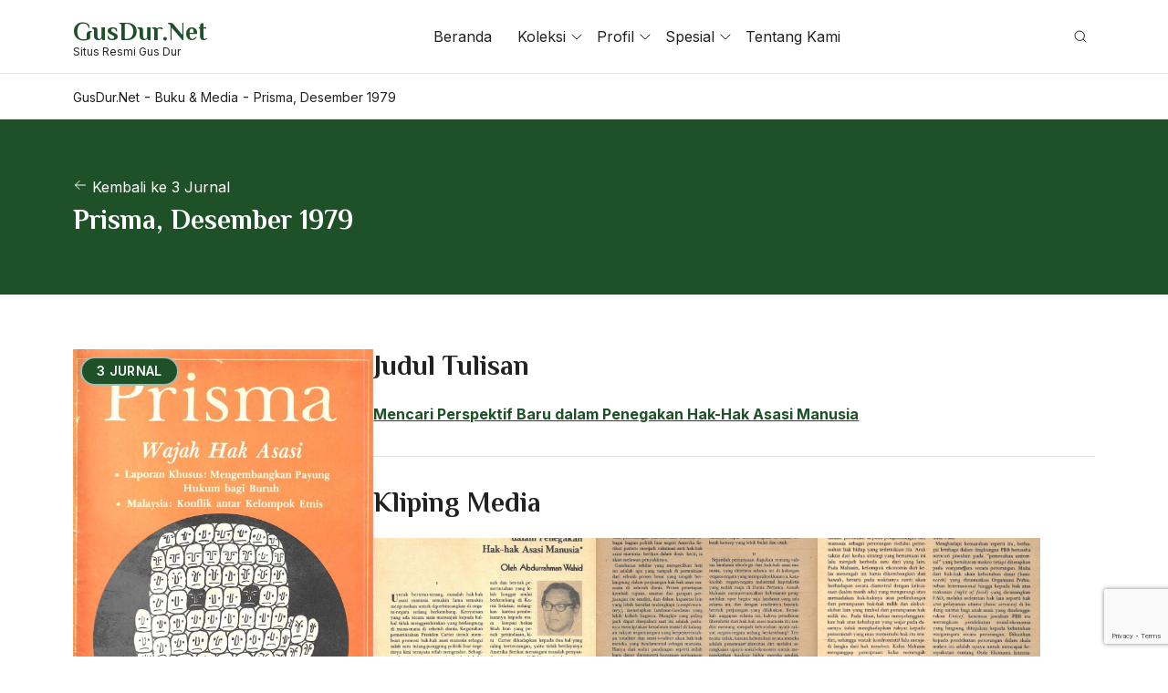

--- FILE ---
content_type: text/html; charset=UTF-8
request_url: https://gusdur.net/buku-media/prisma-desember-1979/
body_size: 12021
content:
<!doctype html>
<html lang="en-US" prefix="og: https://ogp.me/ns#">
<head>
	<meta charset="UTF-8">
	<meta name="viewport" content="width=device-width, initial-scale=1">
	<link rel="profile" href="https://gmpg.org/xfn/11">

	
<!-- Search Engine Optimization by Rank Math - https://rankmath.com/ -->
<title>Prisma, Desember 1979 - GusDur.Net</title>
<meta name="robots" content="follow, index, max-snippet:-1, max-video-preview:-1, max-image-preview:large"/>
<link rel="canonical" href="https://gusdur.net/buku-media/prisma-desember-1979/" />
<meta property="og:locale" content="en_US" />
<meta property="og:type" content="article" />
<meta property="og:title" content="Prisma, Desember 1979 - GusDur.Net" />
<meta property="og:url" content="https://gusdur.net/buku-media/prisma-desember-1979/" />
<meta property="og:site_name" content="GusDur.Net" />
<meta property="og:updated_time" content="2024-09-20T08:40:55+07:00" />
<meta property="og:image" content="https://gusdur.net/wp-content/uploads/2024/01/Prisma-1-4.jpg" />
<meta property="og:image:secure_url" content="https://gusdur.net/wp-content/uploads/2024/01/Prisma-1-4.jpg" />
<meta property="og:image:width" content="1010" />
<meta property="og:image:height" content="1500" />
<meta property="og:image:alt" content="Prisma, Desember 1979" />
<meta property="og:image:type" content="image/jpeg" />
<meta name="twitter:card" content="summary_large_image" />
<meta name="twitter:title" content="Prisma, Desember 1979 - GusDur.Net" />
<meta name="twitter:image" content="https://gusdur.net/wp-content/uploads/2024/01/Prisma-1-4.jpg" />
<script type="application/ld+json" class="rank-math-schema">{"@context":"https://schema.org","@graph":[{"@type":"BreadcrumbList","@id":"https://gusdur.net/buku-media/prisma-desember-1979/#breadcrumb","itemListElement":[{"@type":"ListItem","position":"1","item":{"@id":"https://gusdur.net","name":"Home"}},{"@type":"ListItem","position":"2","item":{"@id":"https://gusdur.net/buku-media/","name":"Buku &amp; Media"}},{"@type":"ListItem","position":"3","item":{"@id":"https://gusdur.net/buku-media/prisma-desember-1979/","name":"Prisma, Desember 1979"}}]}]}</script>
<!-- /Rank Math WordPress SEO plugin -->

<link rel='dns-prefetch' href='//www.googletagmanager.com' />
<link rel='dns-prefetch' href='//fonts.googleapis.com' />
<link rel="alternate" type="application/rss+xml" title="GusDur.Net &raquo; Feed" href="https://gusdur.net/feed/" />
<link rel="alternate" title="oEmbed (JSON)" type="application/json+oembed" href="https://gusdur.net/wp-json/oembed/1.0/embed?url=https%3A%2F%2Fgusdur.net%2Fbuku-media%2Fprisma-desember-1979%2F" />
<link rel="alternate" title="oEmbed (XML)" type="text/xml+oembed" href="https://gusdur.net/wp-json/oembed/1.0/embed?url=https%3A%2F%2Fgusdur.net%2Fbuku-media%2Fprisma-desember-1979%2F&#038;format=xml" />
<style id='wp-img-auto-sizes-contain-inline-css'>
img:is([sizes=auto i],[sizes^="auto," i]){contain-intrinsic-size:3000px 1500px}
/*# sourceURL=wp-img-auto-sizes-contain-inline-css */
</style>
<style id='wp-block-library-inline-css'>
:root{--wp-block-synced-color:#7a00df;--wp-block-synced-color--rgb:122,0,223;--wp-bound-block-color:var(--wp-block-synced-color);--wp-editor-canvas-background:#ddd;--wp-admin-theme-color:#007cba;--wp-admin-theme-color--rgb:0,124,186;--wp-admin-theme-color-darker-10:#006ba1;--wp-admin-theme-color-darker-10--rgb:0,107,160.5;--wp-admin-theme-color-darker-20:#005a87;--wp-admin-theme-color-darker-20--rgb:0,90,135;--wp-admin-border-width-focus:2px}@media (min-resolution:192dpi){:root{--wp-admin-border-width-focus:1.5px}}.wp-element-button{cursor:pointer}:root .has-very-light-gray-background-color{background-color:#eee}:root .has-very-dark-gray-background-color{background-color:#313131}:root .has-very-light-gray-color{color:#eee}:root .has-very-dark-gray-color{color:#313131}:root .has-vivid-green-cyan-to-vivid-cyan-blue-gradient-background{background:linear-gradient(135deg,#00d084,#0693e3)}:root .has-purple-crush-gradient-background{background:linear-gradient(135deg,#34e2e4,#4721fb 50%,#ab1dfe)}:root .has-hazy-dawn-gradient-background{background:linear-gradient(135deg,#faaca8,#dad0ec)}:root .has-subdued-olive-gradient-background{background:linear-gradient(135deg,#fafae1,#67a671)}:root .has-atomic-cream-gradient-background{background:linear-gradient(135deg,#fdd79a,#004a59)}:root .has-nightshade-gradient-background{background:linear-gradient(135deg,#330968,#31cdcf)}:root .has-midnight-gradient-background{background:linear-gradient(135deg,#020381,#2874fc)}:root{--wp--preset--font-size--normal:16px;--wp--preset--font-size--huge:42px}.has-regular-font-size{font-size:1em}.has-larger-font-size{font-size:2.625em}.has-normal-font-size{font-size:var(--wp--preset--font-size--normal)}.has-huge-font-size{font-size:var(--wp--preset--font-size--huge)}.has-text-align-center{text-align:center}.has-text-align-left{text-align:left}.has-text-align-right{text-align:right}.has-fit-text{white-space:nowrap!important}#end-resizable-editor-section{display:none}.aligncenter{clear:both}.items-justified-left{justify-content:flex-start}.items-justified-center{justify-content:center}.items-justified-right{justify-content:flex-end}.items-justified-space-between{justify-content:space-between}.screen-reader-text{border:0;clip-path:inset(50%);height:1px;margin:-1px;overflow:hidden;padding:0;position:absolute;width:1px;word-wrap:normal!important}.screen-reader-text:focus{background-color:#ddd;clip-path:none;color:#444;display:block;font-size:1em;height:auto;left:5px;line-height:normal;padding:15px 23px 14px;text-decoration:none;top:5px;width:auto;z-index:100000}html :where(.has-border-color){border-style:solid}html :where([style*=border-top-color]){border-top-style:solid}html :where([style*=border-right-color]){border-right-style:solid}html :where([style*=border-bottom-color]){border-bottom-style:solid}html :where([style*=border-left-color]){border-left-style:solid}html :where([style*=border-width]){border-style:solid}html :where([style*=border-top-width]){border-top-style:solid}html :where([style*=border-right-width]){border-right-style:solid}html :where([style*=border-bottom-width]){border-bottom-style:solid}html :where([style*=border-left-width]){border-left-style:solid}html :where(img[class*=wp-image-]){height:auto;max-width:100%}:where(figure){margin:0 0 1em}html :where(.is-position-sticky){--wp-admin--admin-bar--position-offset:var(--wp-admin--admin-bar--height,0px)}@media screen and (max-width:600px){html :where(.is-position-sticky){--wp-admin--admin-bar--position-offset:0px}}

/*# sourceURL=wp-block-library-inline-css */
</style><style id='wp-block-heading-inline-css'>
h1:where(.wp-block-heading).has-background,h2:where(.wp-block-heading).has-background,h3:where(.wp-block-heading).has-background,h4:where(.wp-block-heading).has-background,h5:where(.wp-block-heading).has-background,h6:where(.wp-block-heading).has-background{padding:1.25em 2.375em}h1.has-text-align-left[style*=writing-mode]:where([style*=vertical-lr]),h1.has-text-align-right[style*=writing-mode]:where([style*=vertical-rl]),h2.has-text-align-left[style*=writing-mode]:where([style*=vertical-lr]),h2.has-text-align-right[style*=writing-mode]:where([style*=vertical-rl]),h3.has-text-align-left[style*=writing-mode]:where([style*=vertical-lr]),h3.has-text-align-right[style*=writing-mode]:where([style*=vertical-rl]),h4.has-text-align-left[style*=writing-mode]:where([style*=vertical-lr]),h4.has-text-align-right[style*=writing-mode]:where([style*=vertical-rl]),h5.has-text-align-left[style*=writing-mode]:where([style*=vertical-lr]),h5.has-text-align-right[style*=writing-mode]:where([style*=vertical-rl]),h6.has-text-align-left[style*=writing-mode]:where([style*=vertical-lr]),h6.has-text-align-right[style*=writing-mode]:where([style*=vertical-rl]){rotate:180deg}
/*# sourceURL=https://gusdur.net/wp-includes/blocks/heading/style.min.css */
</style>
<style id='wp-block-image-inline-css'>
.wp-block-image>a,.wp-block-image>figure>a{display:inline-block}.wp-block-image img{box-sizing:border-box;height:auto;max-width:100%;vertical-align:bottom}@media not (prefers-reduced-motion){.wp-block-image img.hide{visibility:hidden}.wp-block-image img.show{animation:show-content-image .4s}}.wp-block-image[style*=border-radius] img,.wp-block-image[style*=border-radius]>a{border-radius:inherit}.wp-block-image.has-custom-border img{box-sizing:border-box}.wp-block-image.aligncenter{text-align:center}.wp-block-image.alignfull>a,.wp-block-image.alignwide>a{width:100%}.wp-block-image.alignfull img,.wp-block-image.alignwide img{height:auto;width:100%}.wp-block-image .aligncenter,.wp-block-image .alignleft,.wp-block-image .alignright,.wp-block-image.aligncenter,.wp-block-image.alignleft,.wp-block-image.alignright{display:table}.wp-block-image .aligncenter>figcaption,.wp-block-image .alignleft>figcaption,.wp-block-image .alignright>figcaption,.wp-block-image.aligncenter>figcaption,.wp-block-image.alignleft>figcaption,.wp-block-image.alignright>figcaption{caption-side:bottom;display:table-caption}.wp-block-image .alignleft{float:left;margin:.5em 1em .5em 0}.wp-block-image .alignright{float:right;margin:.5em 0 .5em 1em}.wp-block-image .aligncenter{margin-left:auto;margin-right:auto}.wp-block-image :where(figcaption){margin-bottom:1em;margin-top:.5em}.wp-block-image.is-style-circle-mask img{border-radius:9999px}@supports ((-webkit-mask-image:none) or (mask-image:none)) or (-webkit-mask-image:none){.wp-block-image.is-style-circle-mask img{border-radius:0;-webkit-mask-image:url('data:image/svg+xml;utf8,<svg viewBox="0 0 100 100" xmlns="http://www.w3.org/2000/svg"><circle cx="50" cy="50" r="50"/></svg>');mask-image:url('data:image/svg+xml;utf8,<svg viewBox="0 0 100 100" xmlns="http://www.w3.org/2000/svg"><circle cx="50" cy="50" r="50"/></svg>');mask-mode:alpha;-webkit-mask-position:center;mask-position:center;-webkit-mask-repeat:no-repeat;mask-repeat:no-repeat;-webkit-mask-size:contain;mask-size:contain}}:root :where(.wp-block-image.is-style-rounded img,.wp-block-image .is-style-rounded img){border-radius:9999px}.wp-block-image figure{margin:0}.wp-lightbox-container{display:flex;flex-direction:column;position:relative}.wp-lightbox-container img{cursor:zoom-in}.wp-lightbox-container img:hover+button{opacity:1}.wp-lightbox-container button{align-items:center;backdrop-filter:blur(16px) saturate(180%);background-color:#5a5a5a40;border:none;border-radius:4px;cursor:zoom-in;display:flex;height:20px;justify-content:center;opacity:0;padding:0;position:absolute;right:16px;text-align:center;top:16px;width:20px;z-index:100}@media not (prefers-reduced-motion){.wp-lightbox-container button{transition:opacity .2s ease}}.wp-lightbox-container button:focus-visible{outline:3px auto #5a5a5a40;outline:3px auto -webkit-focus-ring-color;outline-offset:3px}.wp-lightbox-container button:hover{cursor:pointer;opacity:1}.wp-lightbox-container button:focus{opacity:1}.wp-lightbox-container button:focus,.wp-lightbox-container button:hover,.wp-lightbox-container button:not(:hover):not(:active):not(.has-background){background-color:#5a5a5a40;border:none}.wp-lightbox-overlay{box-sizing:border-box;cursor:zoom-out;height:100vh;left:0;overflow:hidden;position:fixed;top:0;visibility:hidden;width:100%;z-index:100000}.wp-lightbox-overlay .close-button{align-items:center;cursor:pointer;display:flex;justify-content:center;min-height:40px;min-width:40px;padding:0;position:absolute;right:calc(env(safe-area-inset-right) + 16px);top:calc(env(safe-area-inset-top) + 16px);z-index:5000000}.wp-lightbox-overlay .close-button:focus,.wp-lightbox-overlay .close-button:hover,.wp-lightbox-overlay .close-button:not(:hover):not(:active):not(.has-background){background:none;border:none}.wp-lightbox-overlay .lightbox-image-container{height:var(--wp--lightbox-container-height);left:50%;overflow:hidden;position:absolute;top:50%;transform:translate(-50%,-50%);transform-origin:top left;width:var(--wp--lightbox-container-width);z-index:9999999999}.wp-lightbox-overlay .wp-block-image{align-items:center;box-sizing:border-box;display:flex;height:100%;justify-content:center;margin:0;position:relative;transform-origin:0 0;width:100%;z-index:3000000}.wp-lightbox-overlay .wp-block-image img{height:var(--wp--lightbox-image-height);min-height:var(--wp--lightbox-image-height);min-width:var(--wp--lightbox-image-width);width:var(--wp--lightbox-image-width)}.wp-lightbox-overlay .wp-block-image figcaption{display:none}.wp-lightbox-overlay button{background:none;border:none}.wp-lightbox-overlay .scrim{background-color:#fff;height:100%;opacity:.9;position:absolute;width:100%;z-index:2000000}.wp-lightbox-overlay.active{visibility:visible}@media not (prefers-reduced-motion){.wp-lightbox-overlay.active{animation:turn-on-visibility .25s both}.wp-lightbox-overlay.active img{animation:turn-on-visibility .35s both}.wp-lightbox-overlay.show-closing-animation:not(.active){animation:turn-off-visibility .35s both}.wp-lightbox-overlay.show-closing-animation:not(.active) img{animation:turn-off-visibility .25s both}.wp-lightbox-overlay.zoom.active{animation:none;opacity:1;visibility:visible}.wp-lightbox-overlay.zoom.active .lightbox-image-container{animation:lightbox-zoom-in .4s}.wp-lightbox-overlay.zoom.active .lightbox-image-container img{animation:none}.wp-lightbox-overlay.zoom.active .scrim{animation:turn-on-visibility .4s forwards}.wp-lightbox-overlay.zoom.show-closing-animation:not(.active){animation:none}.wp-lightbox-overlay.zoom.show-closing-animation:not(.active) .lightbox-image-container{animation:lightbox-zoom-out .4s}.wp-lightbox-overlay.zoom.show-closing-animation:not(.active) .lightbox-image-container img{animation:none}.wp-lightbox-overlay.zoom.show-closing-animation:not(.active) .scrim{animation:turn-off-visibility .4s forwards}}@keyframes show-content-image{0%{visibility:hidden}99%{visibility:hidden}to{visibility:visible}}@keyframes turn-on-visibility{0%{opacity:0}to{opacity:1}}@keyframes turn-off-visibility{0%{opacity:1;visibility:visible}99%{opacity:0;visibility:visible}to{opacity:0;visibility:hidden}}@keyframes lightbox-zoom-in{0%{transform:translate(calc((-100vw + var(--wp--lightbox-scrollbar-width))/2 + var(--wp--lightbox-initial-left-position)),calc(-50vh + var(--wp--lightbox-initial-top-position))) scale(var(--wp--lightbox-scale))}to{transform:translate(-50%,-50%) scale(1)}}@keyframes lightbox-zoom-out{0%{transform:translate(-50%,-50%) scale(1);visibility:visible}99%{visibility:visible}to{transform:translate(calc((-100vw + var(--wp--lightbox-scrollbar-width))/2 + var(--wp--lightbox-initial-left-position)),calc(-50vh + var(--wp--lightbox-initial-top-position))) scale(var(--wp--lightbox-scale));visibility:hidden}}
/*# sourceURL=https://gusdur.net/wp-includes/blocks/image/style.min.css */
</style>
<style id='wp-block-group-inline-css'>
.wp-block-group{box-sizing:border-box}:where(.wp-block-group.wp-block-group-is-layout-constrained){position:relative}
/*# sourceURL=https://gusdur.net/wp-includes/blocks/group/style.min.css */
</style>
<style id='wp-block-paragraph-inline-css'>
.is-small-text{font-size:.875em}.is-regular-text{font-size:1em}.is-large-text{font-size:2.25em}.is-larger-text{font-size:3em}.has-drop-cap:not(:focus):first-letter{float:left;font-size:8.4em;font-style:normal;font-weight:100;line-height:.68;margin:.05em .1em 0 0;text-transform:uppercase}body.rtl .has-drop-cap:not(:focus):first-letter{float:none;margin-left:.1em}p.has-drop-cap.has-background{overflow:hidden}:root :where(p.has-background){padding:1.25em 2.375em}:where(p.has-text-color:not(.has-link-color)) a{color:inherit}p.has-text-align-left[style*="writing-mode:vertical-lr"],p.has-text-align-right[style*="writing-mode:vertical-rl"]{rotate:180deg}
/*# sourceURL=https://gusdur.net/wp-includes/blocks/paragraph/style.min.css */
</style>
<style id='global-styles-inline-css'>
:root{--wp--preset--aspect-ratio--square: 1;--wp--preset--aspect-ratio--4-3: 4/3;--wp--preset--aspect-ratio--3-4: 3/4;--wp--preset--aspect-ratio--3-2: 3/2;--wp--preset--aspect-ratio--2-3: 2/3;--wp--preset--aspect-ratio--16-9: 16/9;--wp--preset--aspect-ratio--9-16: 9/16;--wp--preset--color--black: #000000;--wp--preset--color--cyan-bluish-gray: #abb8c3;--wp--preset--color--white: #ffffff;--wp--preset--color--pale-pink: #f78da7;--wp--preset--color--vivid-red: #cf2e2e;--wp--preset--color--luminous-vivid-orange: #ff6900;--wp--preset--color--luminous-vivid-amber: #fcb900;--wp--preset--color--light-green-cyan: #7bdcb5;--wp--preset--color--vivid-green-cyan: #00d084;--wp--preset--color--pale-cyan-blue: #8ed1fc;--wp--preset--color--vivid-cyan-blue: #0693e3;--wp--preset--color--vivid-purple: #9b51e0;--wp--preset--gradient--vivid-cyan-blue-to-vivid-purple: linear-gradient(135deg,rgb(6,147,227) 0%,rgb(155,81,224) 100%);--wp--preset--gradient--light-green-cyan-to-vivid-green-cyan: linear-gradient(135deg,rgb(122,220,180) 0%,rgb(0,208,130) 100%);--wp--preset--gradient--luminous-vivid-amber-to-luminous-vivid-orange: linear-gradient(135deg,rgb(252,185,0) 0%,rgb(255,105,0) 100%);--wp--preset--gradient--luminous-vivid-orange-to-vivid-red: linear-gradient(135deg,rgb(255,105,0) 0%,rgb(207,46,46) 100%);--wp--preset--gradient--very-light-gray-to-cyan-bluish-gray: linear-gradient(135deg,rgb(238,238,238) 0%,rgb(169,184,195) 100%);--wp--preset--gradient--cool-to-warm-spectrum: linear-gradient(135deg,rgb(74,234,220) 0%,rgb(151,120,209) 20%,rgb(207,42,186) 40%,rgb(238,44,130) 60%,rgb(251,105,98) 80%,rgb(254,248,76) 100%);--wp--preset--gradient--blush-light-purple: linear-gradient(135deg,rgb(255,206,236) 0%,rgb(152,150,240) 100%);--wp--preset--gradient--blush-bordeaux: linear-gradient(135deg,rgb(254,205,165) 0%,rgb(254,45,45) 50%,rgb(107,0,62) 100%);--wp--preset--gradient--luminous-dusk: linear-gradient(135deg,rgb(255,203,112) 0%,rgb(199,81,192) 50%,rgb(65,88,208) 100%);--wp--preset--gradient--pale-ocean: linear-gradient(135deg,rgb(255,245,203) 0%,rgb(182,227,212) 50%,rgb(51,167,181) 100%);--wp--preset--gradient--electric-grass: linear-gradient(135deg,rgb(202,248,128) 0%,rgb(113,206,126) 100%);--wp--preset--gradient--midnight: linear-gradient(135deg,rgb(2,3,129) 0%,rgb(40,116,252) 100%);--wp--preset--font-size--small: 13px;--wp--preset--font-size--medium: 20px;--wp--preset--font-size--large: 36px;--wp--preset--font-size--x-large: 42px;--wp--preset--spacing--20: 0.44rem;--wp--preset--spacing--30: 0.67rem;--wp--preset--spacing--40: 1rem;--wp--preset--spacing--50: 1.5rem;--wp--preset--spacing--60: 2.25rem;--wp--preset--spacing--70: 3.38rem;--wp--preset--spacing--80: 5.06rem;--wp--preset--shadow--natural: 6px 6px 9px rgba(0, 0, 0, 0.2);--wp--preset--shadow--deep: 12px 12px 50px rgba(0, 0, 0, 0.4);--wp--preset--shadow--sharp: 6px 6px 0px rgba(0, 0, 0, 0.2);--wp--preset--shadow--outlined: 6px 6px 0px -3px rgb(255, 255, 255), 6px 6px rgb(0, 0, 0);--wp--preset--shadow--crisp: 6px 6px 0px rgb(0, 0, 0);}:where(.is-layout-flex){gap: 0.5em;}:where(.is-layout-grid){gap: 0.5em;}body .is-layout-flex{display: flex;}.is-layout-flex{flex-wrap: wrap;align-items: center;}.is-layout-flex > :is(*, div){margin: 0;}body .is-layout-grid{display: grid;}.is-layout-grid > :is(*, div){margin: 0;}:where(.wp-block-columns.is-layout-flex){gap: 2em;}:where(.wp-block-columns.is-layout-grid){gap: 2em;}:where(.wp-block-post-template.is-layout-flex){gap: 1.25em;}:where(.wp-block-post-template.is-layout-grid){gap: 1.25em;}.has-black-color{color: var(--wp--preset--color--black) !important;}.has-cyan-bluish-gray-color{color: var(--wp--preset--color--cyan-bluish-gray) !important;}.has-white-color{color: var(--wp--preset--color--white) !important;}.has-pale-pink-color{color: var(--wp--preset--color--pale-pink) !important;}.has-vivid-red-color{color: var(--wp--preset--color--vivid-red) !important;}.has-luminous-vivid-orange-color{color: var(--wp--preset--color--luminous-vivid-orange) !important;}.has-luminous-vivid-amber-color{color: var(--wp--preset--color--luminous-vivid-amber) !important;}.has-light-green-cyan-color{color: var(--wp--preset--color--light-green-cyan) !important;}.has-vivid-green-cyan-color{color: var(--wp--preset--color--vivid-green-cyan) !important;}.has-pale-cyan-blue-color{color: var(--wp--preset--color--pale-cyan-blue) !important;}.has-vivid-cyan-blue-color{color: var(--wp--preset--color--vivid-cyan-blue) !important;}.has-vivid-purple-color{color: var(--wp--preset--color--vivid-purple) !important;}.has-black-background-color{background-color: var(--wp--preset--color--black) !important;}.has-cyan-bluish-gray-background-color{background-color: var(--wp--preset--color--cyan-bluish-gray) !important;}.has-white-background-color{background-color: var(--wp--preset--color--white) !important;}.has-pale-pink-background-color{background-color: var(--wp--preset--color--pale-pink) !important;}.has-vivid-red-background-color{background-color: var(--wp--preset--color--vivid-red) !important;}.has-luminous-vivid-orange-background-color{background-color: var(--wp--preset--color--luminous-vivid-orange) !important;}.has-luminous-vivid-amber-background-color{background-color: var(--wp--preset--color--luminous-vivid-amber) !important;}.has-light-green-cyan-background-color{background-color: var(--wp--preset--color--light-green-cyan) !important;}.has-vivid-green-cyan-background-color{background-color: var(--wp--preset--color--vivid-green-cyan) !important;}.has-pale-cyan-blue-background-color{background-color: var(--wp--preset--color--pale-cyan-blue) !important;}.has-vivid-cyan-blue-background-color{background-color: var(--wp--preset--color--vivid-cyan-blue) !important;}.has-vivid-purple-background-color{background-color: var(--wp--preset--color--vivid-purple) !important;}.has-black-border-color{border-color: var(--wp--preset--color--black) !important;}.has-cyan-bluish-gray-border-color{border-color: var(--wp--preset--color--cyan-bluish-gray) !important;}.has-white-border-color{border-color: var(--wp--preset--color--white) !important;}.has-pale-pink-border-color{border-color: var(--wp--preset--color--pale-pink) !important;}.has-vivid-red-border-color{border-color: var(--wp--preset--color--vivid-red) !important;}.has-luminous-vivid-orange-border-color{border-color: var(--wp--preset--color--luminous-vivid-orange) !important;}.has-luminous-vivid-amber-border-color{border-color: var(--wp--preset--color--luminous-vivid-amber) !important;}.has-light-green-cyan-border-color{border-color: var(--wp--preset--color--light-green-cyan) !important;}.has-vivid-green-cyan-border-color{border-color: var(--wp--preset--color--vivid-green-cyan) !important;}.has-pale-cyan-blue-border-color{border-color: var(--wp--preset--color--pale-cyan-blue) !important;}.has-vivid-cyan-blue-border-color{border-color: var(--wp--preset--color--vivid-cyan-blue) !important;}.has-vivid-purple-border-color{border-color: var(--wp--preset--color--vivid-purple) !important;}.has-vivid-cyan-blue-to-vivid-purple-gradient-background{background: var(--wp--preset--gradient--vivid-cyan-blue-to-vivid-purple) !important;}.has-light-green-cyan-to-vivid-green-cyan-gradient-background{background: var(--wp--preset--gradient--light-green-cyan-to-vivid-green-cyan) !important;}.has-luminous-vivid-amber-to-luminous-vivid-orange-gradient-background{background: var(--wp--preset--gradient--luminous-vivid-amber-to-luminous-vivid-orange) !important;}.has-luminous-vivid-orange-to-vivid-red-gradient-background{background: var(--wp--preset--gradient--luminous-vivid-orange-to-vivid-red) !important;}.has-very-light-gray-to-cyan-bluish-gray-gradient-background{background: var(--wp--preset--gradient--very-light-gray-to-cyan-bluish-gray) !important;}.has-cool-to-warm-spectrum-gradient-background{background: var(--wp--preset--gradient--cool-to-warm-spectrum) !important;}.has-blush-light-purple-gradient-background{background: var(--wp--preset--gradient--blush-light-purple) !important;}.has-blush-bordeaux-gradient-background{background: var(--wp--preset--gradient--blush-bordeaux) !important;}.has-luminous-dusk-gradient-background{background: var(--wp--preset--gradient--luminous-dusk) !important;}.has-pale-ocean-gradient-background{background: var(--wp--preset--gradient--pale-ocean) !important;}.has-electric-grass-gradient-background{background: var(--wp--preset--gradient--electric-grass) !important;}.has-midnight-gradient-background{background: var(--wp--preset--gradient--midnight) !important;}.has-small-font-size{font-size: var(--wp--preset--font-size--small) !important;}.has-medium-font-size{font-size: var(--wp--preset--font-size--medium) !important;}.has-large-font-size{font-size: var(--wp--preset--font-size--large) !important;}.has-x-large-font-size{font-size: var(--wp--preset--font-size--x-large) !important;}
/*# sourceURL=global-styles-inline-css */
</style>

<style id='classic-theme-styles-inline-css'>
/*! This file is auto-generated */
.wp-block-button__link{color:#fff;background-color:#32373c;border-radius:9999px;box-shadow:none;text-decoration:none;padding:calc(.667em + 2px) calc(1.333em + 2px);font-size:1.125em}.wp-block-file__button{background:#32373c;color:#fff;text-decoration:none}
/*# sourceURL=/wp-includes/css/classic-themes.min.css */
</style>
<link rel='stylesheet' id='wpo_min-header-0-css' href='https://gusdur.net/wp-content/cache/wpo-minify/1764904076/assets/wpo-minify-header-bb1a3aea.min.css' media='all' />
<script src="https://gusdur.net/wp-content/cache/wpo-minify/1764904076/assets/wpo-minify-header-7b870e42.min.js" id="wpo_min-header-0-js"></script>

<!-- Google tag (gtag.js) snippet added by Site Kit -->
<!-- Google Analytics snippet added by Site Kit -->
<script src="https://www.googletagmanager.com/gtag/js?id=GT-TBZ6CN6" id="google_gtagjs-js" async></script>
<script id="google_gtagjs-js-after">
window.dataLayer = window.dataLayer || [];function gtag(){dataLayer.push(arguments);}
gtag("set","linker",{"domains":["gusdur.net"]});
gtag("js", new Date());
gtag("set", "developer_id.dZTNiMT", true);
gtag("config", "GT-TBZ6CN6");
//# sourceURL=google_gtagjs-js-after
</script>
<link rel="https://api.w.org/" href="https://gusdur.net/wp-json/" /><link rel="alternate" title="JSON" type="application/json" href="https://gusdur.net/wp-json/wp/v2/buku-media/5552" /><link rel="EditURI" type="application/rsd+xml" title="RSD" href="https://gusdur.net/xmlrpc.php?rsd" />
<meta name="generator" content="WordPress 6.9" />
<link rel='shortlink' href='https://gusdur.net/?p=5552' />
<meta name="generator" content="Site Kit by Google 1.170.0" />	<link rel="preconnect" href="https://fonts.googleapis.com">
	<link rel="preconnect" href="https://fonts.gstatic.com" crossorigin>
<noscript><style>.lazyload[data-src]{display:none !important;}</style></noscript><style>.lazyload{background-image:none !important;}.lazyload:before{background-image:none !important;}</style>		<style id="wp-custom-css">
			.entry-content .post-entry a{
	word-break: break-all;
}		</style>
		</head>

<body class="wp-singular buku-media-template-default single single-buku-media postid-5552 wp-theme-satu-gusdurnet-v110">
<div id="wrapper" class="site">
	<a class="skip-link screen-reader-text" href="#primary">Skip to content</a>

	<header id="header" class="site-header header fixed w-full bg-transparent z-[1000]">
		<div class="mainnav">
			<div class="container">
				<div class="row-wrap">
					<div class="brand site-branding flex">
												<div class="text">
															<p class="site-title"><a href="https://gusdur.net/" rel="home">GusDur.Net</a></p>
																<p class="site-description">Situs Resmi Gus Dur</p>
													</div>
					</div>
					<div class="menunav">
						<div id="search-navbar" class="search-navbar">
                            <form action="https://gusdur.net/" method="GET" class="form-search">
                                <div class="search-input">
                                    <input type="text" id="search" name="s" value="" placeholder="Search&hellip;" class="form-input" autocomplete="off" aria-label="Ketik kata kunci untuk mencari">
                                    <button type="submit" class="form-submit iconph">
										<i class="icon"><svg xmlns="http://www.w3.org/2000/svg" width="192" height="192" fill="#ffffff" viewBox="0 0 256 256"><rect width="256" height="256" fill="none"></rect><circle cx="116" cy="116" r="84" fill="none" stroke="#ffffff" stroke-linecap="round" stroke-linejoin="round" stroke-width="16"></circle><line x1="175.4" y1="175.4" x2="224" y2="224" fill="none" stroke="#ffffff" stroke-linecap="round" stroke-linejoin="round" stroke-width="16"></line></svg></i>
									</button>
                                </div>
                            </form>
                        </div>

						<div class="menunav-wrap"><ul id="primary-menu" class="menu relative"><li id="menu-item-7" class="menu-item menu-item-type-custom menu-item-object-custom menu-item-home menu-item-7"><a href="https://gusdur.net">Beranda</a></li>
<li id="menu-item-10" class="menu-item menu-item-type-custom menu-item-object-custom menu-item-has-children menu-item-10"><a href="#">Koleksi</a>
<ul class="sub-menu">
	<li id="menu-item-10434" class="menu-item menu-item-type-taxonomy menu-item-object-karya-tulis current-buku-media-ancestor current-menu-parent current-buku-media-parent menu-item-10434"><a href="https://gusdur.net/karya-tulis/karya-tulis-gus-dur/">Karya Tulis</a></li>
	<li id="menu-item-270" class="menu-item menu-item-type-post_type_archive menu-item-object-koleksi-video menu-item-270"><a href="https://gusdur.net/video/">Video</a></li>
	<li id="menu-item-284" class="menu-item menu-item-type-post_type_archive menu-item-object-koleksi-foto menu-item-284"><a href="https://gusdur.net/foto/">Foto</a></li>
</ul>
</li>
<li id="menu-item-11" class="menu-item menu-item-type-custom menu-item-object-custom menu-item-has-children menu-item-11"><a href="#">Profil</a>
<ul class="sub-menu">
	<li id="menu-item-232" class="menu-item menu-item-type-taxonomy menu-item-object-status-hubungan menu-item-232"><a href="https://gusdur.net/lingkaran/keluarga/">Keluarga</a></li>
	<li id="menu-item-233" class="menu-item menu-item-type-taxonomy menu-item-object-status-hubungan menu-item-233"><a href="https://gusdur.net/lingkaran/guru/">Guru</a></li>
	<li id="menu-item-234" class="menu-item menu-item-type-taxonomy menu-item-object-status-hubungan menu-item-234"><a href="https://gusdur.net/lingkaran/sahabat/">Sahabat</a></li>
</ul>
</li>
<li id="menu-item-11430" class="menu-item menu-item-type-custom menu-item-object-custom menu-item-has-children menu-item-11430"><a href="#">Spesial</a>
<ul class="sub-menu">
	<li id="menu-item-11431" class="menu-item menu-item-type-post_type menu-item-object-page menu-item-11431"><a href="https://gusdur.net/sembilan-nilai-utama-gus-dur/">Sembilan Nilai Utama Gus Dur</a></li>
	<li id="menu-item-209" class="menu-item menu-item-type-post_type menu-item-object-page menu-item-209"><a href="https://gusdur.net/biografi-penghargaan/">Biografi</a></li>
	<li id="menu-item-11435" class="menu-item menu-item-type-post_type menu-item-object-page menu-item-11435"><a href="https://gusdur.net/penghargaan/">Penghargaan</a></li>
	<li id="menu-item-11448" class="menu-item menu-item-type-post_type menu-item-object-page menu-item-11448"><a href="https://gusdur.net/peta-intelektualisme-dan-tema-pokok-pemikiran-gus-dur/">Peta Intelektualisme dan Tema Pokok Pemikiran Gus Dur</a></li>
	<li id="menu-item-11447" class="menu-item menu-item-type-post_type menu-item-object-page menu-item-11447"><a href="https://gusdur.net/bapakku-bukan-perekayasa-konflik/">Bapakku Bukan Perekayasa Konflik</a></li>
</ul>
</li>
<li id="menu-item-167" class="menu-item menu-item-type-post_type menu-item-object-page menu-item-167"><a href="https://gusdur.net/tentang-kami/">Tentang Kami</a></li>
</ul></div>					</div>
					<div class="action">
						<ul class="menu gap-2">
							<li class="menu-item max-lg:hidden">
								<button type="button" class="button-navsearch button button-icon iconph" title="Cari" aria-label="Tombol Cari">
									<i class="icon open"><svg xmlns="http://www.w3.org/2000/svg" width="192" height="192" fill="#ffffff" viewBox="0 0 256 256"><rect width="256" height="256" fill="none"></rect><circle cx="116" cy="116" r="84" fill="none" stroke="#ffffff" stroke-linecap="round" stroke-linejoin="round" stroke-width="16"></circle><line x1="175.4" y1="175.4" x2="224" y2="224" fill="none" stroke="#ffffff" stroke-linecap="round" stroke-linejoin="round" stroke-width="16"></line></svg></i>
									<i class="icon close hidden"><svg xmlns="http://www.w3.org/2000/svg" width="192" height="192" fill="#ffffff" viewBox="0 0 256 256"><rect width="256" height="256" fill="none"></rect><line x1="200" y1="56" x2="56" y2="200" fill="none" stroke="#ffffff" stroke-linecap="round" stroke-linejoin="round" stroke-width="24"></line><line x1="200" y1="200" x2="56" y2="56" fill="none" stroke="#ffffff" stroke-linecap="round" stroke-linejoin="round" stroke-width="24"></line></svg></i>
								</button>
							</li>
							<li class="menu-item">
								<button type="button" class="menu-toggle button border-0 button-icon iconph" title="Menu" aria-label="Tombol Buka Menu">
									<i class="icon open"><svg xmlns="http://www.w3.org/2000/svg" width="192" height="192" fill="#121212" viewBox="0 0 256 256"><rect width="256" height="256" fill="none"></rect><line x1="40" y1="128" x2="216" y2="128" stroke="#121212" stroke-linecap="round" stroke-linejoin="round" stroke-width="16"></line><line x1="40" y1="64" x2="216" y2="64" stroke="#121212" stroke-linecap="round" stroke-linejoin="round" stroke-width="16"></line><line x1="40" y1="192" x2="216" y2="192" stroke="#121212" stroke-linecap="round" stroke-linejoin="round" stroke-width="16"></line></svg></i>
									<i class="icon close hidden"><svg xmlns="http://www.w3.org/2000/svg" width="192" height="192" fill="#ffffff" viewBox="0 0 256 256"><rect width="256" height="256" fill="none"></rect><line x1="200" y1="56" x2="56" y2="200" fill="none" stroke="#ffffff" stroke-linecap="round" stroke-linejoin="round" stroke-width="24"></line><line x1="200" y1="200" x2="56" y2="56" fill="none" stroke="#ffffff" stroke-linecap="round" stroke-linejoin="round" stroke-width="24"></line></svg></i>
								</button>
							</li>
						</ul>
					</div>
				</div>
			</div>
		</div> <!--.mainnav-->

	</header><!-- #header -->

	<main id="primary" class="site-main">
		<section class="section-breadcrumbs pb-3 pt-3 border-b border-solid border-[var(--color-border)]">
			<div class="container">
				<div class="breadcrumbs">
					<span property="itemListElement" typeof="ListItem"><a property="item" typeof="WebPage" title="Go to GusDur.Net." href="https://gusdur.net" class="home" ><span property="name">GusDur.Net</span></a><meta property="position" content="1"></span>  -
<span property="itemListElement" typeof="ListItem"><a property="item" typeof="WebPage" title="Go to Buku &amp; Media." href="https://gusdur.net/buku-media/" class="archive post-buku-media-archive" ><span property="name">Buku &amp; Media</span></a><meta property="position" content="2"></span>  -
<span property="itemListElement" typeof="ListItem"><span property="name" class="post post-buku-media current-item">Prisma, Desember 1979</span><meta property="url" content="https://gusdur.net/buku-media/prisma-desember-1979/"><meta property="position" content="3"></span>				</div>
			</div>
		</section>

		<section class="section-single-header py-16 text-white bg-brand">
			<div class="container h-full">
				<div class="flex items-center h-full">
					<div class="content max-w-xl leading-tight">
						<a href="https://gusdur.net/karya-tulis/jurnal-gus-dur/" class="block mb-2"><i class="icon iconph" style="--color-icon-base: #FFF;--color-icon-hover: #FFF;"><svg xmlns="http://www.w3.org/2000/svg" width="192" height="192" fill="#121212" viewBox="0 0 256 256"><rect width="256" height="256" fill="none"></rect><line x1="216" y1="128" x2="40" y2="128" fill="none" stroke="#121212" stroke-linecap="round" stroke-linejoin="round" stroke-width="16"></line><polyline points="112 56 40 128 112 200" fill="none" stroke="#121212" stroke-linecap="round" stroke-linejoin="round" stroke-width="16"></polyline></svg></i> <span>Kembali ke 3 Jurnal</span></a>
						<h1 class="font-philosopher text-2xl lg:text-3xl font-bold">Prisma, Desember 1979</h1>
					</div>
				</div>
			</div>
		</section> <!--.section-cover-->

		<section class="section entry-content mt-0 mb-0 !pb-[30px] lg:!py-[60px] leading-[1.75]">
			<div class="container">
				
				<div class="flex flex-wrap lg:flex-nowrap gap-4 lg:gap-8 post-entry">

					<div class="thumb basis-full lg:basis-5/12 flex-shrink flex-grow lg:flex-grow-0">
						<div class="side bg-gray-100 lg:sticky lg:top-[130px] -mx-[20px] md:mb-5 lg:mb-0 lg:-mx-0 md:flex lg:block">
														<div class="thumb-wrap relative px-[20px] md:px-0 md:flex-shrink md:flex-grow md:basis-6/12">

																									<div class="label-kategori absolute top-2 left-2 z-10 bg-brand py-1 px-4 uppercase font-semibold tracking-wide rounded-full text-white border-white/60 border-2 border-solid text-sm">3 Jurnal</div>
								
								<a href="https://gusdur.net/wp-content/uploads/2024/01/Prisma-1-4.jpg" class="glightbox" data-title="Prisma, Desember 1979">
									<img src="[data-uri]" alt="Prisma, Desember 1979" class="img-thumb w-full object-cover lazyload" data-src="https://gusdur.net/wp-content/uploads/2024/01/Prisma-1-4.jpg" decoding="async" width="1010" height="1500" data-eio-rwidth="1010" data-eio-rheight="1500"><noscript><img src="https://gusdur.net/wp-content/uploads/2024/01/Prisma-1-4.jpg" alt="Prisma, Desember 1979" class="img-thumb w-full object-cover" data-eio="l"></noscript>
								</a>
							</div>
							
							<div class="media-info-wrap md:flex-shrink md:flex-grow md:basis-6/12">
								<table class="table table-media-info">
									<tr>
										<th>Judul</th>
									</tr>
									<tr>
										<td>Prisma, Desember 1979</td>
									</tr>
																														<tr>
												<th>Edisi</th>
											</tr>
											<tr>
												<td>No.12 Th.VIII</td>
											</tr>
																			
																											<tr>
										<th>Kategori</th>
									</tr>
									<tr>
										<td><span class="cat-links"><a href="https://gusdur.net/karya-tulis/jurnal-gus-dur/" rel="tag">3 Jurnal</a>, <a href="https://gusdur.net/karya-tulis/judul-media-gus-dur/" rel="tag">Judul Media</a>, <a href="https://gusdur.net/karya-tulis/karya-tulis-gus-dur/" rel="tag">Karya Tulis Gus Dur</a></span></td>
									</tr>
									<tr>
										<th>Arsip Tahun</th>
									</tr>
									<tr>
										<td><span class="cat-links"><a href="https://gusdur.net/tahun/1979/" rel="tag">1979</a></span></td>
									</tr>
								</table>
							</div>
						</div>
					</div>

					<div class="content basis-full w-full md:w-auto flex-shrink flex-grow">
													<div class="wrap pb-8 mb-8 border-b border-solid border-[var(--color-border)]">
								<h3 class="font-philosopher font-bold text-2xl lg:text-3xl leading-none mb-5">Judul Tulisan</h3>
								<p><strong><a href="https://gusdur.net/mencari-perspektif-baru-dalam-penegakan-hak-hak-asasi-manusia/">Mencari Perspektif Baru dalam Penegakan Hak-Hak Asasi Manusia</a></strong></p>
							</div>
						
						
						
													<div class="wrap pb-8 mb-8 border-b border-solid border-[var(--color-border)]">
								<h3 class="font-philosopher font-bold text-2xl lg:text-3xl leading-none mb-5">Kliping Media</h3>
								
								<figure class="flex flex-wrap gap-5">
																			<a href="https://gusdur.net/wp-content/uploads/2024/01/Mencari-Perspektif-Baru-dalam-Penegakan-HAM-1-714x1024.jpg" data-title="Mencari Perspektif Baru dalam Penegakan HAM 1" data-description=""  class="glightbox block basis-6/12 lg:basis-4/12 flex-shrink flex-grow-0 max-w-[calc(50%-1.25rem)] lg:max-w-[calc(33.33%-1.25rem)] !no-underline">
											<figure>
												<img width="640" height="918" src="[data-uri]" class="w-full object-cover h-[200px] md:h-[300px] lazyload" alt="" decoding="async" fetchpriority="high"   data-src="https://gusdur.net/wp-content/uploads/2024/01/Mencari-Perspektif-Baru-dalam-Penegakan-HAM-1-714x1024.jpg" data-srcset="https://gusdur.net/wp-content/uploads/2024/01/Mencari-Perspektif-Baru-dalam-Penegakan-HAM-1-714x1024.jpg 714w, https://gusdur.net/wp-content/uploads/2024/01/Mencari-Perspektif-Baru-dalam-Penegakan-HAM-1-209x300.jpg 209w, https://gusdur.net/wp-content/uploads/2024/01/Mencari-Perspektif-Baru-dalam-Penegakan-HAM-1-768x1101.jpg 768w, https://gusdur.net/wp-content/uploads/2024/01/Mencari-Perspektif-Baru-dalam-Penegakan-HAM-1.jpg 1046w" data-sizes="auto" data-eio-rwidth="714" data-eio-rheight="1024" /><noscript><img width="640" height="918" src="https://gusdur.net/wp-content/uploads/2024/01/Mencari-Perspektif-Baru-dalam-Penegakan-HAM-1-714x1024.jpg" class="w-full object-cover h-[200px] md:h-[300px]" alt="" decoding="async" fetchpriority="high" srcset="https://gusdur.net/wp-content/uploads/2024/01/Mencari-Perspektif-Baru-dalam-Penegakan-HAM-1-714x1024.jpg 714w, https://gusdur.net/wp-content/uploads/2024/01/Mencari-Perspektif-Baru-dalam-Penegakan-HAM-1-209x300.jpg 209w, https://gusdur.net/wp-content/uploads/2024/01/Mencari-Perspektif-Baru-dalam-Penegakan-HAM-1-768x1101.jpg 768w, https://gusdur.net/wp-content/uploads/2024/01/Mencari-Perspektif-Baru-dalam-Penegakan-HAM-1.jpg 1046w" sizes="(max-width: 640px) 100vw, 640px" data-eio="l" /></noscript>																							</figure>
										</a>
																			<a href="https://gusdur.net/wp-content/uploads/2024/01/Mencari-Perspektif-Baru-dalam-Penegakan-HAM-2-702x1024.jpg" data-title="Mencari Perspektif Baru dalam Penegakan HAM 2" data-description=""  class="glightbox block basis-6/12 lg:basis-4/12 flex-shrink flex-grow-0 max-w-[calc(50%-1.25rem)] lg:max-w-[calc(33.33%-1.25rem)] !no-underline">
											<figure>
												<img width="640" height="934" src="[data-uri]" class="w-full object-cover h-[200px] md:h-[300px] lazyload" alt="" decoding="async"   data-src="https://gusdur.net/wp-content/uploads/2024/01/Mencari-Perspektif-Baru-dalam-Penegakan-HAM-2-702x1024.jpg" data-srcset="https://gusdur.net/wp-content/uploads/2024/01/Mencari-Perspektif-Baru-dalam-Penegakan-HAM-2-702x1024.jpg 702w, https://gusdur.net/wp-content/uploads/2024/01/Mencari-Perspektif-Baru-dalam-Penegakan-HAM-2-206x300.jpg 206w, https://gusdur.net/wp-content/uploads/2024/01/Mencari-Perspektif-Baru-dalam-Penegakan-HAM-2-768x1120.jpg 768w, https://gusdur.net/wp-content/uploads/2024/01/Mencari-Perspektif-Baru-dalam-Penegakan-HAM-2.jpg 1029w" data-sizes="auto" data-eio-rwidth="702" data-eio-rheight="1024" /><noscript><img width="640" height="934" src="https://gusdur.net/wp-content/uploads/2024/01/Mencari-Perspektif-Baru-dalam-Penegakan-HAM-2-702x1024.jpg" class="w-full object-cover h-[200px] md:h-[300px]" alt="" decoding="async" srcset="https://gusdur.net/wp-content/uploads/2024/01/Mencari-Perspektif-Baru-dalam-Penegakan-HAM-2-702x1024.jpg 702w, https://gusdur.net/wp-content/uploads/2024/01/Mencari-Perspektif-Baru-dalam-Penegakan-HAM-2-206x300.jpg 206w, https://gusdur.net/wp-content/uploads/2024/01/Mencari-Perspektif-Baru-dalam-Penegakan-HAM-2-768x1120.jpg 768w, https://gusdur.net/wp-content/uploads/2024/01/Mencari-Perspektif-Baru-dalam-Penegakan-HAM-2.jpg 1029w" sizes="(max-width: 640px) 100vw, 640px" data-eio="l" /></noscript>																							</figure>
										</a>
																			<a href="https://gusdur.net/wp-content/uploads/2024/01/Mencari-Perspektif-Baru-dalam-Penegakan-HAM-3-635x1024.jpg" data-title="Mencari Perspektif Baru dalam Penegakan HAM 3" data-description=""  class="glightbox block basis-6/12 lg:basis-4/12 flex-shrink flex-grow-0 max-w-[calc(50%-1.25rem)] lg:max-w-[calc(33.33%-1.25rem)] !no-underline">
											<figure>
												<img width="635" height="1024" src="[data-uri]" class="w-full object-cover h-[200px] md:h-[300px] lazyload" alt="" decoding="async"   data-src="https://gusdur.net/wp-content/uploads/2024/01/Mencari-Perspektif-Baru-dalam-Penegakan-HAM-3-635x1024.jpg" data-srcset="https://gusdur.net/wp-content/uploads/2024/01/Mencari-Perspektif-Baru-dalam-Penegakan-HAM-3-635x1024.jpg 635w, https://gusdur.net/wp-content/uploads/2024/01/Mencari-Perspektif-Baru-dalam-Penegakan-HAM-3-186x300.jpg 186w, https://gusdur.net/wp-content/uploads/2024/01/Mencari-Perspektif-Baru-dalam-Penegakan-HAM-3-768x1239.jpg 768w, https://gusdur.net/wp-content/uploads/2024/01/Mencari-Perspektif-Baru-dalam-Penegakan-HAM-3.jpg 930w" data-sizes="auto" data-eio-rwidth="635" data-eio-rheight="1024" /><noscript><img width="635" height="1024" src="https://gusdur.net/wp-content/uploads/2024/01/Mencari-Perspektif-Baru-dalam-Penegakan-HAM-3-635x1024.jpg" class="w-full object-cover h-[200px] md:h-[300px]" alt="" decoding="async" srcset="https://gusdur.net/wp-content/uploads/2024/01/Mencari-Perspektif-Baru-dalam-Penegakan-HAM-3-635x1024.jpg 635w, https://gusdur.net/wp-content/uploads/2024/01/Mencari-Perspektif-Baru-dalam-Penegakan-HAM-3-186x300.jpg 186w, https://gusdur.net/wp-content/uploads/2024/01/Mencari-Perspektif-Baru-dalam-Penegakan-HAM-3-768x1239.jpg 768w, https://gusdur.net/wp-content/uploads/2024/01/Mencari-Perspektif-Baru-dalam-Penegakan-HAM-3.jpg 930w" sizes="(max-width: 635px) 100vw, 635px" data-eio="l" /></noscript>																							</figure>
										</a>
																			<a href="https://gusdur.net/wp-content/uploads/2024/01/Mencari-Perspektif-Baru-dalam-Penegakan-HAM-4-675x1024.jpg" data-title="Mencari Perspektif Baru dalam Penegakan HAM 4" data-description=""  class="glightbox block basis-6/12 lg:basis-4/12 flex-shrink flex-grow-0 max-w-[calc(50%-1.25rem)] lg:max-w-[calc(33.33%-1.25rem)] !no-underline">
											<figure>
												<img width="640" height="971" src="[data-uri]" class="w-full object-cover h-[200px] md:h-[300px] lazyload" alt="" decoding="async"   data-src="https://gusdur.net/wp-content/uploads/2024/01/Mencari-Perspektif-Baru-dalam-Penegakan-HAM-4-675x1024.jpg" data-srcset="https://gusdur.net/wp-content/uploads/2024/01/Mencari-Perspektif-Baru-dalam-Penegakan-HAM-4-675x1024.jpg 675w, https://gusdur.net/wp-content/uploads/2024/01/Mencari-Perspektif-Baru-dalam-Penegakan-HAM-4-198x300.jpg 198w, https://gusdur.net/wp-content/uploads/2024/01/Mencari-Perspektif-Baru-dalam-Penegakan-HAM-4-768x1165.jpg 768w, https://gusdur.net/wp-content/uploads/2024/01/Mencari-Perspektif-Baru-dalam-Penegakan-HAM-4.jpg 989w" data-sizes="auto" data-eio-rwidth="675" data-eio-rheight="1024" /><noscript><img width="640" height="971" src="https://gusdur.net/wp-content/uploads/2024/01/Mencari-Perspektif-Baru-dalam-Penegakan-HAM-4-675x1024.jpg" class="w-full object-cover h-[200px] md:h-[300px]" alt="" decoding="async" srcset="https://gusdur.net/wp-content/uploads/2024/01/Mencari-Perspektif-Baru-dalam-Penegakan-HAM-4-675x1024.jpg 675w, https://gusdur.net/wp-content/uploads/2024/01/Mencari-Perspektif-Baru-dalam-Penegakan-HAM-4-198x300.jpg 198w, https://gusdur.net/wp-content/uploads/2024/01/Mencari-Perspektif-Baru-dalam-Penegakan-HAM-4-768x1165.jpg 768w, https://gusdur.net/wp-content/uploads/2024/01/Mencari-Perspektif-Baru-dalam-Penegakan-HAM-4.jpg 989w" sizes="(max-width: 640px) 100vw, 640px" data-eio="l" /></noscript>																							</figure>
										</a>
																			<a href="https://gusdur.net/wp-content/uploads/2024/01/Mencari-Perspektif-Baru-dalam-Penegakan-HAM-5-646x1024.jpg" data-title="Mencari Perspektif Baru dalam Penegakan HAM 5" data-description=""  class="glightbox block basis-6/12 lg:basis-4/12 flex-shrink flex-grow-0 max-w-[calc(50%-1.25rem)] lg:max-w-[calc(33.33%-1.25rem)] !no-underline">
											<figure>
												<img width="640" height="1014" src="[data-uri]" class="w-full object-cover h-[200px] md:h-[300px] lazyload" alt="" decoding="async"   data-src="https://gusdur.net/wp-content/uploads/2024/01/Mencari-Perspektif-Baru-dalam-Penegakan-HAM-5-646x1024.jpg" data-srcset="https://gusdur.net/wp-content/uploads/2024/01/Mencari-Perspektif-Baru-dalam-Penegakan-HAM-5-646x1024.jpg 646w, https://gusdur.net/wp-content/uploads/2024/01/Mencari-Perspektif-Baru-dalam-Penegakan-HAM-5-189x300.jpg 189w, https://gusdur.net/wp-content/uploads/2024/01/Mencari-Perspektif-Baru-dalam-Penegakan-HAM-5-768x1216.jpg 768w, https://gusdur.net/wp-content/uploads/2024/01/Mencari-Perspektif-Baru-dalam-Penegakan-HAM-5.jpg 947w" data-sizes="auto" data-eio-rwidth="646" data-eio-rheight="1024" /><noscript><img width="640" height="1014" src="https://gusdur.net/wp-content/uploads/2024/01/Mencari-Perspektif-Baru-dalam-Penegakan-HAM-5-646x1024.jpg" class="w-full object-cover h-[200px] md:h-[300px]" alt="" decoding="async" srcset="https://gusdur.net/wp-content/uploads/2024/01/Mencari-Perspektif-Baru-dalam-Penegakan-HAM-5-646x1024.jpg 646w, https://gusdur.net/wp-content/uploads/2024/01/Mencari-Perspektif-Baru-dalam-Penegakan-HAM-5-189x300.jpg 189w, https://gusdur.net/wp-content/uploads/2024/01/Mencari-Perspektif-Baru-dalam-Penegakan-HAM-5-768x1216.jpg 768w, https://gusdur.net/wp-content/uploads/2024/01/Mencari-Perspektif-Baru-dalam-Penegakan-HAM-5.jpg 947w" sizes="(max-width: 640px) 100vw, 640px" data-eio="l" /></noscript>																							</figure>
										</a>
																			<a href="https://gusdur.net/wp-content/uploads/2024/01/Mencari-Perspektif-Baru-dalam-Penegakan-HAM-6-666x1024.jpg" data-title="Mencari Perspektif Baru dalam Penegakan HAM 6" data-description=""  class="glightbox block basis-6/12 lg:basis-4/12 flex-shrink flex-grow-0 max-w-[calc(50%-1.25rem)] lg:max-w-[calc(33.33%-1.25rem)] !no-underline">
											<figure>
												<img width="640" height="984" src="[data-uri]" class="w-full object-cover h-[200px] md:h-[300px] lazyload" alt="" decoding="async"   data-src="https://gusdur.net/wp-content/uploads/2024/01/Mencari-Perspektif-Baru-dalam-Penegakan-HAM-6-666x1024.jpg" data-srcset="https://gusdur.net/wp-content/uploads/2024/01/Mencari-Perspektif-Baru-dalam-Penegakan-HAM-6-666x1024.jpg 666w, https://gusdur.net/wp-content/uploads/2024/01/Mencari-Perspektif-Baru-dalam-Penegakan-HAM-6-195x300.jpg 195w, https://gusdur.net/wp-content/uploads/2024/01/Mencari-Perspektif-Baru-dalam-Penegakan-HAM-6-768x1182.jpg 768w, https://gusdur.net/wp-content/uploads/2024/01/Mencari-Perspektif-Baru-dalam-Penegakan-HAM-6.jpg 975w" data-sizes="auto" data-eio-rwidth="666" data-eio-rheight="1024" /><noscript><img width="640" height="984" src="https://gusdur.net/wp-content/uploads/2024/01/Mencari-Perspektif-Baru-dalam-Penegakan-HAM-6-666x1024.jpg" class="w-full object-cover h-[200px] md:h-[300px]" alt="" decoding="async" srcset="https://gusdur.net/wp-content/uploads/2024/01/Mencari-Perspektif-Baru-dalam-Penegakan-HAM-6-666x1024.jpg 666w, https://gusdur.net/wp-content/uploads/2024/01/Mencari-Perspektif-Baru-dalam-Penegakan-HAM-6-195x300.jpg 195w, https://gusdur.net/wp-content/uploads/2024/01/Mencari-Perspektif-Baru-dalam-Penegakan-HAM-6-768x1182.jpg 768w, https://gusdur.net/wp-content/uploads/2024/01/Mencari-Perspektif-Baru-dalam-Penegakan-HAM-6.jpg 975w" sizes="(max-width: 640px) 100vw, 640px" data-eio="l" /></noscript>																							</figure>
										</a>
																	</figure>
							</div>
						
											</div>

				</div> <!--.flex.flex-wrap-->
			</div>
		</section>
		
	</main><!-- #main -->


	<footer class="footer site-footer bg-dark text-white">
		<div class="footer-main">
			<div class="container">
				<div class="grid grid-cols-1 lg:grid-cols-4 gap-4 lg:gap-8">
					<div id="col-1" class="lg:col-span-2 flex flex-wrap flex-col items-start">
						<section id="block-8" class="widget widget_block">
<div class="wp-block-group"><div class="wp-block-group__inner-container is-layout-constrained wp-block-group-is-layout-constrained">
<figure class="wp-block-image size-full is-resized"><img decoding="async" width="710" height="352" src="[data-uri]" alt="" class="wp-image-10465 lazyload" style="width:auto;height:130px"   data-src="https://gusdur.net/wp-content/uploads/2024/01/ybaw-yayasan-bani-kh-abdurrahman-wahid-white.png" data-srcset="https://gusdur.net/wp-content/uploads/2024/01/ybaw-yayasan-bani-kh-abdurrahman-wahid-white.png 710w, https://gusdur.net/wp-content/uploads/2024/01/ybaw-yayasan-bani-kh-abdurrahman-wahid-white-300x149.png 300w" data-sizes="auto" data-eio-rwidth="710" data-eio-rheight="352" /><noscript><img decoding="async" width="710" height="352" src="https://gusdur.net/wp-content/uploads/2024/01/ybaw-yayasan-bani-kh-abdurrahman-wahid-white.png" alt="" class="wp-image-10465" style="width:auto;height:130px" srcset="https://gusdur.net/wp-content/uploads/2024/01/ybaw-yayasan-bani-kh-abdurrahman-wahid-white.png 710w, https://gusdur.net/wp-content/uploads/2024/01/ybaw-yayasan-bani-kh-abdurrahman-wahid-white-300x149.png 300w" sizes="(max-width: 710px) 100vw, 710px" data-eio="l" /></noscript></figure>



<h3 class="wp-block-heading">Yayasan Bani K.H. Abdurrahman Wahid</h3>
</div></div>
</section>					</div>
					<div id="col-2" class="flex flex-wrap flex-col items-start">   
						<section id="block-11" class="widget widget_block">
<div class="wp-block-group"><div class="wp-block-group__inner-container is-layout-constrained wp-block-group-is-layout-constrained">
<h3 class="wp-block-heading">Alamat Kami</h3>



<p><strong>Rumah Pergerakan – Griya Gus Dur</strong></p>



<p>Jl. Taman Amir Hamzah No. 8 – Jakarta 10320 – Indonesia</p>



<p>Telepon: 021-3928233, 021-3145671</p>



<p>Fax: 021-3928250</p>



<p>Email: <a href="/cdn-cgi/l/email-protection" class="__cf_email__" data-cfemail="c4a3b1b7a0b1b6a0abb0aaa1b084a3a9a5ada8eaa7aba9">[email&#160;protected]</a></p>
</div></div>
</section>					</div>
					<div id="col-3" class="flex flex-wrap flex-col items-start">
						<section id="block-26" class="widget widget_block">
<div class="wp-block-group"><div class="wp-block-group__inner-container is-layout-constrained wp-block-group-is-layout-constrained">
<h3 class="wp-block-heading">Jaringan Yayasan</h3>


<div class="widget widget_nav_menu"><div class="menu-footer-jaringan-container"><ul id="menu-footer-jaringan" class="menu"><li id="menu-item-33" class="menu-item menu-item-type-custom menu-item-object-custom menu-item-33"><a target="_blank" href="https://wahidfoundation.org/">Wahid Foundation</a></li>
<li id="menu-item-34" class="menu-item menu-item-type-custom menu-item-object-custom menu-item-34"><a target="_blank" href="https://gusdurian.net/">Kampung Gusdurian</a></li>
<li id="menu-item-37" class="menu-item menu-item-type-custom menu-item-object-custom menu-item-37"><a target="_blank" href="https://gusdurianpeduli.org/">Yayasan Jaringan Gusdurian Peduli</a></li>
</ul></div></div></div></div>
</section>					</div>
					<!-- <div id="col-4" class="column-1 lg:column-4 flex flex-wrap flex-col items-start">
											</div> -->
				</div>
			</div>
		</div>
		<div class="footer-credit">
			<div class="container">
				<p>
					&copy; 2026 GusDur.Net 
					<span class="sep"> | </span>
					Yayasan Bani K.H. Abdurrahman Wahid. 
				</p>
			</div>
		</div>
	</footer>
</div><!-- #page -->

<script data-cfasync="false" src="/cdn-cgi/scripts/5c5dd728/cloudflare-static/email-decode.min.js"></script><script type="speculationrules">
{"prefetch":[{"source":"document","where":{"and":[{"href_matches":"/*"},{"not":{"href_matches":["/wp-*.php","/wp-admin/*","/wp-content/uploads/*","/wp-content/*","/wp-content/plugins/*","/wp-content/themes/satu-gusdurnet-v1.1.0/*","/*\\?(.+)"]}},{"not":{"selector_matches":"a[rel~=\"nofollow\"]"}},{"not":{"selector_matches":".no-prefetch, .no-prefetch a"}}]},"eagerness":"conservative"}]}
</script>
<script src="https://gusdur.net/wp-content/cache/wpo-minify/1764904076/assets/wpo-minify-footer-5f900700.min.js" id="wpo_min-footer-0-js" async data-wp-strategy="async"></script>
<script src="https://gusdur.net/wp-content/cache/wpo-minify/1764904076/assets/wpo-minify-footer-6f830cff.min.js" id="wpo_min-footer-1-js"></script>
<script id="wpo_min-footer-2-js-extra">
var ajax_object = {"ajax_url":"https://gusdur.net/wp-admin/admin-ajax.php","nonce":"57cf32a5de"};
//# sourceURL=wpo_min-footer-2-js-extra
</script>
<script src="https://gusdur.net/wp-content/cache/wpo-minify/1764904076/assets/wpo-minify-footer-4f6723f4.min.js" id="wpo_min-footer-2-js"></script>
<script src="https://www.google.com/recaptcha/api.js?render=6LdlbMMqAAAAANU46QBGPt-tFapXBIw0kCKfVtN7&amp;ver=3.0" id="google-recaptcha-js"></script>
<script src="https://gusdur.net/wp-content/cache/wpo-minify/1764904076/assets/wpo-minify-footer-52cc0681.min.js" id="wpo_min-footer-4-js"></script>
<script src="https://gusdur.net/wp-content/cache/wpo-minify/1764904076/assets/wpo-minify-footer-724f07d0.min.js" id="wpo_min-footer-5-js"></script>
<script type="text/javascript">
window.addEventListener("load", function(event) {
jQuery(".cfx_form_main,.wpcf7-form,.wpforms-form,.gform_wrapper form").each(function(){
var form=jQuery(this); 
var screen_width=""; var screen_height="";
 if(screen_width == ""){
 if(screen){
   screen_width=screen.width;  
 }else{
     screen_width=jQuery(window).width();
 }    }  
  if(screen_height == ""){
 if(screen){
   screen_height=screen.height;  
 }else{
     screen_height=jQuery(window).height();
 }    }
form.append('<input type="hidden" name="vx_width" value="'+screen_width+'">');
form.append('<input type="hidden" name="vx_height" value="'+screen_height+'">');
form.append('<input type="hidden" name="vx_url" value="'+window.location.href+'">');  
}); 

});
</script> 
		<script>
			var galleryPhoto = GLightbox();
		</script>
	
<script defer src="https://static.cloudflareinsights.com/beacon.min.js/vcd15cbe7772f49c399c6a5babf22c1241717689176015" integrity="sha512-ZpsOmlRQV6y907TI0dKBHq9Md29nnaEIPlkf84rnaERnq6zvWvPUqr2ft8M1aS28oN72PdrCzSjY4U6VaAw1EQ==" data-cf-beacon='{"version":"2024.11.0","token":"6db5ae9bfd8f45389378e59b542d4789","r":1,"server_timing":{"name":{"cfCacheStatus":true,"cfEdge":true,"cfExtPri":true,"cfL4":true,"cfOrigin":true,"cfSpeedBrain":true},"location_startswith":null}}' crossorigin="anonymous"></script>
</body>
</html>


--- FILE ---
content_type: text/html; charset=utf-8
request_url: https://www.google.com/recaptcha/api2/anchor?ar=1&k=6LdlbMMqAAAAANU46QBGPt-tFapXBIw0kCKfVtN7&co=aHR0cHM6Ly9ndXNkdXIubmV0OjQ0Mw..&hl=en&v=PoyoqOPhxBO7pBk68S4YbpHZ&size=invisible&anchor-ms=20000&execute-ms=30000&cb=1qe9jc46458j
body_size: 48844
content:
<!DOCTYPE HTML><html dir="ltr" lang="en"><head><meta http-equiv="Content-Type" content="text/html; charset=UTF-8">
<meta http-equiv="X-UA-Compatible" content="IE=edge">
<title>reCAPTCHA</title>
<style type="text/css">
/* cyrillic-ext */
@font-face {
  font-family: 'Roboto';
  font-style: normal;
  font-weight: 400;
  font-stretch: 100%;
  src: url(//fonts.gstatic.com/s/roboto/v48/KFO7CnqEu92Fr1ME7kSn66aGLdTylUAMa3GUBHMdazTgWw.woff2) format('woff2');
  unicode-range: U+0460-052F, U+1C80-1C8A, U+20B4, U+2DE0-2DFF, U+A640-A69F, U+FE2E-FE2F;
}
/* cyrillic */
@font-face {
  font-family: 'Roboto';
  font-style: normal;
  font-weight: 400;
  font-stretch: 100%;
  src: url(//fonts.gstatic.com/s/roboto/v48/KFO7CnqEu92Fr1ME7kSn66aGLdTylUAMa3iUBHMdazTgWw.woff2) format('woff2');
  unicode-range: U+0301, U+0400-045F, U+0490-0491, U+04B0-04B1, U+2116;
}
/* greek-ext */
@font-face {
  font-family: 'Roboto';
  font-style: normal;
  font-weight: 400;
  font-stretch: 100%;
  src: url(//fonts.gstatic.com/s/roboto/v48/KFO7CnqEu92Fr1ME7kSn66aGLdTylUAMa3CUBHMdazTgWw.woff2) format('woff2');
  unicode-range: U+1F00-1FFF;
}
/* greek */
@font-face {
  font-family: 'Roboto';
  font-style: normal;
  font-weight: 400;
  font-stretch: 100%;
  src: url(//fonts.gstatic.com/s/roboto/v48/KFO7CnqEu92Fr1ME7kSn66aGLdTylUAMa3-UBHMdazTgWw.woff2) format('woff2');
  unicode-range: U+0370-0377, U+037A-037F, U+0384-038A, U+038C, U+038E-03A1, U+03A3-03FF;
}
/* math */
@font-face {
  font-family: 'Roboto';
  font-style: normal;
  font-weight: 400;
  font-stretch: 100%;
  src: url(//fonts.gstatic.com/s/roboto/v48/KFO7CnqEu92Fr1ME7kSn66aGLdTylUAMawCUBHMdazTgWw.woff2) format('woff2');
  unicode-range: U+0302-0303, U+0305, U+0307-0308, U+0310, U+0312, U+0315, U+031A, U+0326-0327, U+032C, U+032F-0330, U+0332-0333, U+0338, U+033A, U+0346, U+034D, U+0391-03A1, U+03A3-03A9, U+03B1-03C9, U+03D1, U+03D5-03D6, U+03F0-03F1, U+03F4-03F5, U+2016-2017, U+2034-2038, U+203C, U+2040, U+2043, U+2047, U+2050, U+2057, U+205F, U+2070-2071, U+2074-208E, U+2090-209C, U+20D0-20DC, U+20E1, U+20E5-20EF, U+2100-2112, U+2114-2115, U+2117-2121, U+2123-214F, U+2190, U+2192, U+2194-21AE, U+21B0-21E5, U+21F1-21F2, U+21F4-2211, U+2213-2214, U+2216-22FF, U+2308-230B, U+2310, U+2319, U+231C-2321, U+2336-237A, U+237C, U+2395, U+239B-23B7, U+23D0, U+23DC-23E1, U+2474-2475, U+25AF, U+25B3, U+25B7, U+25BD, U+25C1, U+25CA, U+25CC, U+25FB, U+266D-266F, U+27C0-27FF, U+2900-2AFF, U+2B0E-2B11, U+2B30-2B4C, U+2BFE, U+3030, U+FF5B, U+FF5D, U+1D400-1D7FF, U+1EE00-1EEFF;
}
/* symbols */
@font-face {
  font-family: 'Roboto';
  font-style: normal;
  font-weight: 400;
  font-stretch: 100%;
  src: url(//fonts.gstatic.com/s/roboto/v48/KFO7CnqEu92Fr1ME7kSn66aGLdTylUAMaxKUBHMdazTgWw.woff2) format('woff2');
  unicode-range: U+0001-000C, U+000E-001F, U+007F-009F, U+20DD-20E0, U+20E2-20E4, U+2150-218F, U+2190, U+2192, U+2194-2199, U+21AF, U+21E6-21F0, U+21F3, U+2218-2219, U+2299, U+22C4-22C6, U+2300-243F, U+2440-244A, U+2460-24FF, U+25A0-27BF, U+2800-28FF, U+2921-2922, U+2981, U+29BF, U+29EB, U+2B00-2BFF, U+4DC0-4DFF, U+FFF9-FFFB, U+10140-1018E, U+10190-1019C, U+101A0, U+101D0-101FD, U+102E0-102FB, U+10E60-10E7E, U+1D2C0-1D2D3, U+1D2E0-1D37F, U+1F000-1F0FF, U+1F100-1F1AD, U+1F1E6-1F1FF, U+1F30D-1F30F, U+1F315, U+1F31C, U+1F31E, U+1F320-1F32C, U+1F336, U+1F378, U+1F37D, U+1F382, U+1F393-1F39F, U+1F3A7-1F3A8, U+1F3AC-1F3AF, U+1F3C2, U+1F3C4-1F3C6, U+1F3CA-1F3CE, U+1F3D4-1F3E0, U+1F3ED, U+1F3F1-1F3F3, U+1F3F5-1F3F7, U+1F408, U+1F415, U+1F41F, U+1F426, U+1F43F, U+1F441-1F442, U+1F444, U+1F446-1F449, U+1F44C-1F44E, U+1F453, U+1F46A, U+1F47D, U+1F4A3, U+1F4B0, U+1F4B3, U+1F4B9, U+1F4BB, U+1F4BF, U+1F4C8-1F4CB, U+1F4D6, U+1F4DA, U+1F4DF, U+1F4E3-1F4E6, U+1F4EA-1F4ED, U+1F4F7, U+1F4F9-1F4FB, U+1F4FD-1F4FE, U+1F503, U+1F507-1F50B, U+1F50D, U+1F512-1F513, U+1F53E-1F54A, U+1F54F-1F5FA, U+1F610, U+1F650-1F67F, U+1F687, U+1F68D, U+1F691, U+1F694, U+1F698, U+1F6AD, U+1F6B2, U+1F6B9-1F6BA, U+1F6BC, U+1F6C6-1F6CF, U+1F6D3-1F6D7, U+1F6E0-1F6EA, U+1F6F0-1F6F3, U+1F6F7-1F6FC, U+1F700-1F7FF, U+1F800-1F80B, U+1F810-1F847, U+1F850-1F859, U+1F860-1F887, U+1F890-1F8AD, U+1F8B0-1F8BB, U+1F8C0-1F8C1, U+1F900-1F90B, U+1F93B, U+1F946, U+1F984, U+1F996, U+1F9E9, U+1FA00-1FA6F, U+1FA70-1FA7C, U+1FA80-1FA89, U+1FA8F-1FAC6, U+1FACE-1FADC, U+1FADF-1FAE9, U+1FAF0-1FAF8, U+1FB00-1FBFF;
}
/* vietnamese */
@font-face {
  font-family: 'Roboto';
  font-style: normal;
  font-weight: 400;
  font-stretch: 100%;
  src: url(//fonts.gstatic.com/s/roboto/v48/KFO7CnqEu92Fr1ME7kSn66aGLdTylUAMa3OUBHMdazTgWw.woff2) format('woff2');
  unicode-range: U+0102-0103, U+0110-0111, U+0128-0129, U+0168-0169, U+01A0-01A1, U+01AF-01B0, U+0300-0301, U+0303-0304, U+0308-0309, U+0323, U+0329, U+1EA0-1EF9, U+20AB;
}
/* latin-ext */
@font-face {
  font-family: 'Roboto';
  font-style: normal;
  font-weight: 400;
  font-stretch: 100%;
  src: url(//fonts.gstatic.com/s/roboto/v48/KFO7CnqEu92Fr1ME7kSn66aGLdTylUAMa3KUBHMdazTgWw.woff2) format('woff2');
  unicode-range: U+0100-02BA, U+02BD-02C5, U+02C7-02CC, U+02CE-02D7, U+02DD-02FF, U+0304, U+0308, U+0329, U+1D00-1DBF, U+1E00-1E9F, U+1EF2-1EFF, U+2020, U+20A0-20AB, U+20AD-20C0, U+2113, U+2C60-2C7F, U+A720-A7FF;
}
/* latin */
@font-face {
  font-family: 'Roboto';
  font-style: normal;
  font-weight: 400;
  font-stretch: 100%;
  src: url(//fonts.gstatic.com/s/roboto/v48/KFO7CnqEu92Fr1ME7kSn66aGLdTylUAMa3yUBHMdazQ.woff2) format('woff2');
  unicode-range: U+0000-00FF, U+0131, U+0152-0153, U+02BB-02BC, U+02C6, U+02DA, U+02DC, U+0304, U+0308, U+0329, U+2000-206F, U+20AC, U+2122, U+2191, U+2193, U+2212, U+2215, U+FEFF, U+FFFD;
}
/* cyrillic-ext */
@font-face {
  font-family: 'Roboto';
  font-style: normal;
  font-weight: 500;
  font-stretch: 100%;
  src: url(//fonts.gstatic.com/s/roboto/v48/KFO7CnqEu92Fr1ME7kSn66aGLdTylUAMa3GUBHMdazTgWw.woff2) format('woff2');
  unicode-range: U+0460-052F, U+1C80-1C8A, U+20B4, U+2DE0-2DFF, U+A640-A69F, U+FE2E-FE2F;
}
/* cyrillic */
@font-face {
  font-family: 'Roboto';
  font-style: normal;
  font-weight: 500;
  font-stretch: 100%;
  src: url(//fonts.gstatic.com/s/roboto/v48/KFO7CnqEu92Fr1ME7kSn66aGLdTylUAMa3iUBHMdazTgWw.woff2) format('woff2');
  unicode-range: U+0301, U+0400-045F, U+0490-0491, U+04B0-04B1, U+2116;
}
/* greek-ext */
@font-face {
  font-family: 'Roboto';
  font-style: normal;
  font-weight: 500;
  font-stretch: 100%;
  src: url(//fonts.gstatic.com/s/roboto/v48/KFO7CnqEu92Fr1ME7kSn66aGLdTylUAMa3CUBHMdazTgWw.woff2) format('woff2');
  unicode-range: U+1F00-1FFF;
}
/* greek */
@font-face {
  font-family: 'Roboto';
  font-style: normal;
  font-weight: 500;
  font-stretch: 100%;
  src: url(//fonts.gstatic.com/s/roboto/v48/KFO7CnqEu92Fr1ME7kSn66aGLdTylUAMa3-UBHMdazTgWw.woff2) format('woff2');
  unicode-range: U+0370-0377, U+037A-037F, U+0384-038A, U+038C, U+038E-03A1, U+03A3-03FF;
}
/* math */
@font-face {
  font-family: 'Roboto';
  font-style: normal;
  font-weight: 500;
  font-stretch: 100%;
  src: url(//fonts.gstatic.com/s/roboto/v48/KFO7CnqEu92Fr1ME7kSn66aGLdTylUAMawCUBHMdazTgWw.woff2) format('woff2');
  unicode-range: U+0302-0303, U+0305, U+0307-0308, U+0310, U+0312, U+0315, U+031A, U+0326-0327, U+032C, U+032F-0330, U+0332-0333, U+0338, U+033A, U+0346, U+034D, U+0391-03A1, U+03A3-03A9, U+03B1-03C9, U+03D1, U+03D5-03D6, U+03F0-03F1, U+03F4-03F5, U+2016-2017, U+2034-2038, U+203C, U+2040, U+2043, U+2047, U+2050, U+2057, U+205F, U+2070-2071, U+2074-208E, U+2090-209C, U+20D0-20DC, U+20E1, U+20E5-20EF, U+2100-2112, U+2114-2115, U+2117-2121, U+2123-214F, U+2190, U+2192, U+2194-21AE, U+21B0-21E5, U+21F1-21F2, U+21F4-2211, U+2213-2214, U+2216-22FF, U+2308-230B, U+2310, U+2319, U+231C-2321, U+2336-237A, U+237C, U+2395, U+239B-23B7, U+23D0, U+23DC-23E1, U+2474-2475, U+25AF, U+25B3, U+25B7, U+25BD, U+25C1, U+25CA, U+25CC, U+25FB, U+266D-266F, U+27C0-27FF, U+2900-2AFF, U+2B0E-2B11, U+2B30-2B4C, U+2BFE, U+3030, U+FF5B, U+FF5D, U+1D400-1D7FF, U+1EE00-1EEFF;
}
/* symbols */
@font-face {
  font-family: 'Roboto';
  font-style: normal;
  font-weight: 500;
  font-stretch: 100%;
  src: url(//fonts.gstatic.com/s/roboto/v48/KFO7CnqEu92Fr1ME7kSn66aGLdTylUAMaxKUBHMdazTgWw.woff2) format('woff2');
  unicode-range: U+0001-000C, U+000E-001F, U+007F-009F, U+20DD-20E0, U+20E2-20E4, U+2150-218F, U+2190, U+2192, U+2194-2199, U+21AF, U+21E6-21F0, U+21F3, U+2218-2219, U+2299, U+22C4-22C6, U+2300-243F, U+2440-244A, U+2460-24FF, U+25A0-27BF, U+2800-28FF, U+2921-2922, U+2981, U+29BF, U+29EB, U+2B00-2BFF, U+4DC0-4DFF, U+FFF9-FFFB, U+10140-1018E, U+10190-1019C, U+101A0, U+101D0-101FD, U+102E0-102FB, U+10E60-10E7E, U+1D2C0-1D2D3, U+1D2E0-1D37F, U+1F000-1F0FF, U+1F100-1F1AD, U+1F1E6-1F1FF, U+1F30D-1F30F, U+1F315, U+1F31C, U+1F31E, U+1F320-1F32C, U+1F336, U+1F378, U+1F37D, U+1F382, U+1F393-1F39F, U+1F3A7-1F3A8, U+1F3AC-1F3AF, U+1F3C2, U+1F3C4-1F3C6, U+1F3CA-1F3CE, U+1F3D4-1F3E0, U+1F3ED, U+1F3F1-1F3F3, U+1F3F5-1F3F7, U+1F408, U+1F415, U+1F41F, U+1F426, U+1F43F, U+1F441-1F442, U+1F444, U+1F446-1F449, U+1F44C-1F44E, U+1F453, U+1F46A, U+1F47D, U+1F4A3, U+1F4B0, U+1F4B3, U+1F4B9, U+1F4BB, U+1F4BF, U+1F4C8-1F4CB, U+1F4D6, U+1F4DA, U+1F4DF, U+1F4E3-1F4E6, U+1F4EA-1F4ED, U+1F4F7, U+1F4F9-1F4FB, U+1F4FD-1F4FE, U+1F503, U+1F507-1F50B, U+1F50D, U+1F512-1F513, U+1F53E-1F54A, U+1F54F-1F5FA, U+1F610, U+1F650-1F67F, U+1F687, U+1F68D, U+1F691, U+1F694, U+1F698, U+1F6AD, U+1F6B2, U+1F6B9-1F6BA, U+1F6BC, U+1F6C6-1F6CF, U+1F6D3-1F6D7, U+1F6E0-1F6EA, U+1F6F0-1F6F3, U+1F6F7-1F6FC, U+1F700-1F7FF, U+1F800-1F80B, U+1F810-1F847, U+1F850-1F859, U+1F860-1F887, U+1F890-1F8AD, U+1F8B0-1F8BB, U+1F8C0-1F8C1, U+1F900-1F90B, U+1F93B, U+1F946, U+1F984, U+1F996, U+1F9E9, U+1FA00-1FA6F, U+1FA70-1FA7C, U+1FA80-1FA89, U+1FA8F-1FAC6, U+1FACE-1FADC, U+1FADF-1FAE9, U+1FAF0-1FAF8, U+1FB00-1FBFF;
}
/* vietnamese */
@font-face {
  font-family: 'Roboto';
  font-style: normal;
  font-weight: 500;
  font-stretch: 100%;
  src: url(//fonts.gstatic.com/s/roboto/v48/KFO7CnqEu92Fr1ME7kSn66aGLdTylUAMa3OUBHMdazTgWw.woff2) format('woff2');
  unicode-range: U+0102-0103, U+0110-0111, U+0128-0129, U+0168-0169, U+01A0-01A1, U+01AF-01B0, U+0300-0301, U+0303-0304, U+0308-0309, U+0323, U+0329, U+1EA0-1EF9, U+20AB;
}
/* latin-ext */
@font-face {
  font-family: 'Roboto';
  font-style: normal;
  font-weight: 500;
  font-stretch: 100%;
  src: url(//fonts.gstatic.com/s/roboto/v48/KFO7CnqEu92Fr1ME7kSn66aGLdTylUAMa3KUBHMdazTgWw.woff2) format('woff2');
  unicode-range: U+0100-02BA, U+02BD-02C5, U+02C7-02CC, U+02CE-02D7, U+02DD-02FF, U+0304, U+0308, U+0329, U+1D00-1DBF, U+1E00-1E9F, U+1EF2-1EFF, U+2020, U+20A0-20AB, U+20AD-20C0, U+2113, U+2C60-2C7F, U+A720-A7FF;
}
/* latin */
@font-face {
  font-family: 'Roboto';
  font-style: normal;
  font-weight: 500;
  font-stretch: 100%;
  src: url(//fonts.gstatic.com/s/roboto/v48/KFO7CnqEu92Fr1ME7kSn66aGLdTylUAMa3yUBHMdazQ.woff2) format('woff2');
  unicode-range: U+0000-00FF, U+0131, U+0152-0153, U+02BB-02BC, U+02C6, U+02DA, U+02DC, U+0304, U+0308, U+0329, U+2000-206F, U+20AC, U+2122, U+2191, U+2193, U+2212, U+2215, U+FEFF, U+FFFD;
}
/* cyrillic-ext */
@font-face {
  font-family: 'Roboto';
  font-style: normal;
  font-weight: 900;
  font-stretch: 100%;
  src: url(//fonts.gstatic.com/s/roboto/v48/KFO7CnqEu92Fr1ME7kSn66aGLdTylUAMa3GUBHMdazTgWw.woff2) format('woff2');
  unicode-range: U+0460-052F, U+1C80-1C8A, U+20B4, U+2DE0-2DFF, U+A640-A69F, U+FE2E-FE2F;
}
/* cyrillic */
@font-face {
  font-family: 'Roboto';
  font-style: normal;
  font-weight: 900;
  font-stretch: 100%;
  src: url(//fonts.gstatic.com/s/roboto/v48/KFO7CnqEu92Fr1ME7kSn66aGLdTylUAMa3iUBHMdazTgWw.woff2) format('woff2');
  unicode-range: U+0301, U+0400-045F, U+0490-0491, U+04B0-04B1, U+2116;
}
/* greek-ext */
@font-face {
  font-family: 'Roboto';
  font-style: normal;
  font-weight: 900;
  font-stretch: 100%;
  src: url(//fonts.gstatic.com/s/roboto/v48/KFO7CnqEu92Fr1ME7kSn66aGLdTylUAMa3CUBHMdazTgWw.woff2) format('woff2');
  unicode-range: U+1F00-1FFF;
}
/* greek */
@font-face {
  font-family: 'Roboto';
  font-style: normal;
  font-weight: 900;
  font-stretch: 100%;
  src: url(//fonts.gstatic.com/s/roboto/v48/KFO7CnqEu92Fr1ME7kSn66aGLdTylUAMa3-UBHMdazTgWw.woff2) format('woff2');
  unicode-range: U+0370-0377, U+037A-037F, U+0384-038A, U+038C, U+038E-03A1, U+03A3-03FF;
}
/* math */
@font-face {
  font-family: 'Roboto';
  font-style: normal;
  font-weight: 900;
  font-stretch: 100%;
  src: url(//fonts.gstatic.com/s/roboto/v48/KFO7CnqEu92Fr1ME7kSn66aGLdTylUAMawCUBHMdazTgWw.woff2) format('woff2');
  unicode-range: U+0302-0303, U+0305, U+0307-0308, U+0310, U+0312, U+0315, U+031A, U+0326-0327, U+032C, U+032F-0330, U+0332-0333, U+0338, U+033A, U+0346, U+034D, U+0391-03A1, U+03A3-03A9, U+03B1-03C9, U+03D1, U+03D5-03D6, U+03F0-03F1, U+03F4-03F5, U+2016-2017, U+2034-2038, U+203C, U+2040, U+2043, U+2047, U+2050, U+2057, U+205F, U+2070-2071, U+2074-208E, U+2090-209C, U+20D0-20DC, U+20E1, U+20E5-20EF, U+2100-2112, U+2114-2115, U+2117-2121, U+2123-214F, U+2190, U+2192, U+2194-21AE, U+21B0-21E5, U+21F1-21F2, U+21F4-2211, U+2213-2214, U+2216-22FF, U+2308-230B, U+2310, U+2319, U+231C-2321, U+2336-237A, U+237C, U+2395, U+239B-23B7, U+23D0, U+23DC-23E1, U+2474-2475, U+25AF, U+25B3, U+25B7, U+25BD, U+25C1, U+25CA, U+25CC, U+25FB, U+266D-266F, U+27C0-27FF, U+2900-2AFF, U+2B0E-2B11, U+2B30-2B4C, U+2BFE, U+3030, U+FF5B, U+FF5D, U+1D400-1D7FF, U+1EE00-1EEFF;
}
/* symbols */
@font-face {
  font-family: 'Roboto';
  font-style: normal;
  font-weight: 900;
  font-stretch: 100%;
  src: url(//fonts.gstatic.com/s/roboto/v48/KFO7CnqEu92Fr1ME7kSn66aGLdTylUAMaxKUBHMdazTgWw.woff2) format('woff2');
  unicode-range: U+0001-000C, U+000E-001F, U+007F-009F, U+20DD-20E0, U+20E2-20E4, U+2150-218F, U+2190, U+2192, U+2194-2199, U+21AF, U+21E6-21F0, U+21F3, U+2218-2219, U+2299, U+22C4-22C6, U+2300-243F, U+2440-244A, U+2460-24FF, U+25A0-27BF, U+2800-28FF, U+2921-2922, U+2981, U+29BF, U+29EB, U+2B00-2BFF, U+4DC0-4DFF, U+FFF9-FFFB, U+10140-1018E, U+10190-1019C, U+101A0, U+101D0-101FD, U+102E0-102FB, U+10E60-10E7E, U+1D2C0-1D2D3, U+1D2E0-1D37F, U+1F000-1F0FF, U+1F100-1F1AD, U+1F1E6-1F1FF, U+1F30D-1F30F, U+1F315, U+1F31C, U+1F31E, U+1F320-1F32C, U+1F336, U+1F378, U+1F37D, U+1F382, U+1F393-1F39F, U+1F3A7-1F3A8, U+1F3AC-1F3AF, U+1F3C2, U+1F3C4-1F3C6, U+1F3CA-1F3CE, U+1F3D4-1F3E0, U+1F3ED, U+1F3F1-1F3F3, U+1F3F5-1F3F7, U+1F408, U+1F415, U+1F41F, U+1F426, U+1F43F, U+1F441-1F442, U+1F444, U+1F446-1F449, U+1F44C-1F44E, U+1F453, U+1F46A, U+1F47D, U+1F4A3, U+1F4B0, U+1F4B3, U+1F4B9, U+1F4BB, U+1F4BF, U+1F4C8-1F4CB, U+1F4D6, U+1F4DA, U+1F4DF, U+1F4E3-1F4E6, U+1F4EA-1F4ED, U+1F4F7, U+1F4F9-1F4FB, U+1F4FD-1F4FE, U+1F503, U+1F507-1F50B, U+1F50D, U+1F512-1F513, U+1F53E-1F54A, U+1F54F-1F5FA, U+1F610, U+1F650-1F67F, U+1F687, U+1F68D, U+1F691, U+1F694, U+1F698, U+1F6AD, U+1F6B2, U+1F6B9-1F6BA, U+1F6BC, U+1F6C6-1F6CF, U+1F6D3-1F6D7, U+1F6E0-1F6EA, U+1F6F0-1F6F3, U+1F6F7-1F6FC, U+1F700-1F7FF, U+1F800-1F80B, U+1F810-1F847, U+1F850-1F859, U+1F860-1F887, U+1F890-1F8AD, U+1F8B0-1F8BB, U+1F8C0-1F8C1, U+1F900-1F90B, U+1F93B, U+1F946, U+1F984, U+1F996, U+1F9E9, U+1FA00-1FA6F, U+1FA70-1FA7C, U+1FA80-1FA89, U+1FA8F-1FAC6, U+1FACE-1FADC, U+1FADF-1FAE9, U+1FAF0-1FAF8, U+1FB00-1FBFF;
}
/* vietnamese */
@font-face {
  font-family: 'Roboto';
  font-style: normal;
  font-weight: 900;
  font-stretch: 100%;
  src: url(//fonts.gstatic.com/s/roboto/v48/KFO7CnqEu92Fr1ME7kSn66aGLdTylUAMa3OUBHMdazTgWw.woff2) format('woff2');
  unicode-range: U+0102-0103, U+0110-0111, U+0128-0129, U+0168-0169, U+01A0-01A1, U+01AF-01B0, U+0300-0301, U+0303-0304, U+0308-0309, U+0323, U+0329, U+1EA0-1EF9, U+20AB;
}
/* latin-ext */
@font-face {
  font-family: 'Roboto';
  font-style: normal;
  font-weight: 900;
  font-stretch: 100%;
  src: url(//fonts.gstatic.com/s/roboto/v48/KFO7CnqEu92Fr1ME7kSn66aGLdTylUAMa3KUBHMdazTgWw.woff2) format('woff2');
  unicode-range: U+0100-02BA, U+02BD-02C5, U+02C7-02CC, U+02CE-02D7, U+02DD-02FF, U+0304, U+0308, U+0329, U+1D00-1DBF, U+1E00-1E9F, U+1EF2-1EFF, U+2020, U+20A0-20AB, U+20AD-20C0, U+2113, U+2C60-2C7F, U+A720-A7FF;
}
/* latin */
@font-face {
  font-family: 'Roboto';
  font-style: normal;
  font-weight: 900;
  font-stretch: 100%;
  src: url(//fonts.gstatic.com/s/roboto/v48/KFO7CnqEu92Fr1ME7kSn66aGLdTylUAMa3yUBHMdazQ.woff2) format('woff2');
  unicode-range: U+0000-00FF, U+0131, U+0152-0153, U+02BB-02BC, U+02C6, U+02DA, U+02DC, U+0304, U+0308, U+0329, U+2000-206F, U+20AC, U+2122, U+2191, U+2193, U+2212, U+2215, U+FEFF, U+FFFD;
}

</style>
<link rel="stylesheet" type="text/css" href="https://www.gstatic.com/recaptcha/releases/PoyoqOPhxBO7pBk68S4YbpHZ/styles__ltr.css">
<script nonce="L0nSSZVSDizMOuUcQpM1ig" type="text/javascript">window['__recaptcha_api'] = 'https://www.google.com/recaptcha/api2/';</script>
<script type="text/javascript" src="https://www.gstatic.com/recaptcha/releases/PoyoqOPhxBO7pBk68S4YbpHZ/recaptcha__en.js" nonce="L0nSSZVSDizMOuUcQpM1ig">
      
    </script></head>
<body><div id="rc-anchor-alert" class="rc-anchor-alert"></div>
<input type="hidden" id="recaptcha-token" value="[base64]">
<script type="text/javascript" nonce="L0nSSZVSDizMOuUcQpM1ig">
      recaptcha.anchor.Main.init("[\x22ainput\x22,[\x22bgdata\x22,\x22\x22,\[base64]/[base64]/[base64]/[base64]/cjw8ejpyPj4+eil9Y2F0Y2gobCl7dGhyb3cgbDt9fSxIPWZ1bmN0aW9uKHcsdCx6KXtpZih3PT0xOTR8fHc9PTIwOCl0LnZbd10/dC52W3ddLmNvbmNhdCh6KTp0LnZbd109b2Yoeix0KTtlbHNle2lmKHQuYkImJnchPTMxNylyZXR1cm47dz09NjZ8fHc9PTEyMnx8dz09NDcwfHx3PT00NHx8dz09NDE2fHx3PT0zOTd8fHc9PTQyMXx8dz09Njh8fHc9PTcwfHx3PT0xODQ/[base64]/[base64]/[base64]/bmV3IGRbVl0oSlswXSk6cD09Mj9uZXcgZFtWXShKWzBdLEpbMV0pOnA9PTM/bmV3IGRbVl0oSlswXSxKWzFdLEpbMl0pOnA9PTQ/[base64]/[base64]/[base64]/[base64]\x22,\[base64]\\u003d\\u003d\x22,\x22w7VaAsO/eWLCvFd/w6oiHGREMUzCqMKcwoYeTcOBw77Dq8Ofw4pFVzFhKsOsw5Vsw4FVAT4aT3rCicKYFE/DusO6w5QiMijDgMK/wr3CvGPDnAfDl8KIZFPDsg0eHlbDosOHwq3ClcKhacObD09Xwqs4w6/Cg8OCw7PDsRAPZXFpOw1Fw75zwpI/w5kKRMKEwrZNwqYmwq7CmMODEsKoEC9vST7DjsO9w7AvEMKDwqkEXsK6wox3GcOVNsOlb8O5JcKGwrrDjwLDtMKNVEdaf8ODw4hWwr/Cv2teX8KFwrI+JxPCuQ45MBUUWT7DsMK8w7zChkXCvMKFw40gw4Ucwq4ZB8OPwr8Rw5MHw6nDm1RGK8KUw6UEw5kGwpzCskEJHWbCu8OQRzMbw7bChMOIwovCtnHDtcKQEXAdMEY8wrgswpDDjg/[base64]/DlsOXN8OMwrzCnjU0w64sw5dWwojDs3nDncOGZ8OMRMKwQMO5G8OLLsO4w6fColDDkMKNw4zCglnCqkfCmhvChgXDmsO0wpd8J8OaLsKTBcKBw5J0w655woUEw755w4YOwrQOGHN/[base64]/CkAfCucKFEcO7fcK/wpzDpcO/[base64]/w44mwqnChGlKw7nChMKXw7TCkMOcw5/DmQATwqh6w4LDoMOawpLDvR3DjMOGw7FyGxQrLm7CuVplRD/DjkTDqRRNX8KNwq7DhnHDn1NdesKqw6h7OMK1TS/CmsK8wolLfsO9LgbChcOqwqTDicKMwpDCjRLCsFwufDkfwqnDnsOMLMK9VVJTcMOsw4Bvw5zCoMOCwonDrcOiwrHDh8KhOG/Ctwkqwp9yw7bDocKNWx3ChA11wo95w4HCgcKYwovCtWsPwr/[base64]/Dt1nCgH3DoWXDpcOHQWYlEWQkKlETacK9wrEfLg84d8OBccOKMcOCw4kxc0o5anJKw4TCmMKdeQ4zMDPDn8KOw5E8w7DDnFRsw7kOdRM9c8Kbwq4QFsKQOH9QwrXDt8KCw7Emwqobw6sBM8Ovw4TCt8OHPcOsTmRLwoXCg8OPw5XDmGHDvx/Cn8KiYMOUKlUiw5bCm8K5w5UsCF0uwrXConHCkcO6EcKHwpdUAzDDrjzCkUBIwoBqLCF6w74Xw5jCoMKoN0TDrkPChcOHOSrCgjvCvsOqwolIw5LCrsOyID/[base64]/wq/DmMOJwpHDg3vCncKGw5gUw68fw61UMMKSw6/CvXLCsyfCgD1oJ8KFG8KBCFwlw4o/ZsOmwqENwqFsXcK0w6NBw4J2VMOEw6JTPcOeOsOYw5k9wqMXIMOcwrVEYzxhW0dww7A9OyjDrHpLwofDi2HDqsKwVT/ClMKAwqHDsMOkwr4VwqhLCBcULwYpCsO3w6cWZVggwqpeYsKCwqrDu8OmbBvDicKHw5RtCzjCnjUfwrcqwrpuPcK9wprCiA44bMOvw7IewojDuDzCl8O3N8K1McOHK2nDkyXCrMOsw4rCmjo+V8Olwp/Cq8O8FCzDgcK/wrsew4LDtsOPEsOAw4TCksKtw7/CgMOHw5/[base64]/NsOAHsKLPW/[base64]/DnXvCmMONIDvCosKBL8K9wq/[base64]/f1jClF7CqQfCl8KLwqnDv8OkWcOoTsOtwrcHXMKdwqx4wpZew4VYw6ViC8Ozwp3CrhHCksOfaVQXPMKAw5LDtDdKwqBuSMKVE8OpeCnCnHpPKHDCtDY/[base64]/DiMK+WMKZw5ZabsOhw5g/wpLCp8KEJsKNw701w7M3R8O/dVTCocOrwp5UwojCpMKswqrDr8OfHRfDrsOWJhnClXTCtlTCqMKIw7RoTsOxVEBjGg9AE3k2w4fCtzdbw7XDpD3Dt8OnwoIdw4/[base64]/wrpJw7jDjl1SasO1fmFPYMO/w5/DrMKkfsKVLcO9HMO9w7M7TlNuwq8WOX/Cr0TCjsKFw6pgwq0Owrs1Ek/CosK6eyJmwozDkMKQwo91wrXDmMOSwop3WQgOw6Aww6TCi8KWcsO2wo9/NcKew71XDcOWw4VuLC3Dh13DvhjDhcKiRcKzw5bDqR5Aw5EZw404wr14w5N7woc6wpUJw6/CshLDlmXCqjTCkQdow4pEGsKrwoxRAABvJzYcw7VrwqAlwozClhdwUsK0L8KHf8Ohwr/DqHIbS8O6wo/DpcOhw7rDkcKOwo7Dslljw4A5EAzDisOJw6RUVsOsV2E2wo0rZMKlwrTChDVKwpXCnX3Cg8Opw7MpSyvDjsOgw7oKegTCicOCJsOEE8O3w4FWwrQkDxXChsOWEcOuJMOYKUzDtnUUw6nCs8O8P0jCrjXChAYYw4XCghxCeMOoLMKNwrPCsVgwwqPDkkPDqUXCuGLDsk/CmjjDmMOOwqoIXcOLe0XDsHLCncOpQsO1fCHDpWLCjlvDvzDCrMOKCwEywpp1w7/[base64]/Cu8OkGcKJw6vDp8Kkw6rClzLCpcO7w4sefsOfLEJQJMOeDwbDsQB8DsO7OcKjw61tBcO+wq/CsjUXPUc9w54EwpfDs8Orw4zCnsKeE15DTMKTw614wobCiUI5Y8KCwoXDqcOLHjAFK8Oiw4B9wrvCu8K7FGjDqWzCgcKOw69bw5XDkcKhA8KOASLCrcOATV7DisOdwrnCocOQw6luw4bDgcKCSsK9F8KKY1/[base64]/[base64]/wrDDjXvDh1pZwpLCjMOjJsO1Bn/[base64]/wrE1FcO0EHnCk1BVGifDpcOyV8KsXFw+dCbDjMKMaVbCtiXCqiXDtWMlwr/[base64]/w4lVMsKKwoZyTHomw5Ucwok/wp/CsgjDqcOGLXYkwoMww7Icw5gYw6dAC8K5RcK5UsOmwoA5wok+wrfDu1JVwoxpw7/CtSDChjM8XxVqw5V3bcKSwqbCpsK5w43DhsK6wrZkwrxPwpF4wos4wpHChVbCkcOJM8KoPypDacKPw5U9a8K8cR9ASsKRSgXClE8Mwq1MX8O/MWXCpBnCgcK7GcOnwr/DtXzDlnbDlF5ca8ObwpXChW1XG1bClsO2a8KAw4M1wrZkw6/CkcOTFiEWUG9wJsOVa8OyKMK1UsOwDm5DKg83wowjFsOZesKJbsKjwpPDlcO2wqIzwofDpEsZw5YOwobDj8KqYMOUCU0Rw5vCoB4EJklGXlFiwppZN8Oaw5PDvmTDnAzDqhx6DcOGeMKJw6/[base64]/BjUnNRfCpMOqwoc3w7vDlHQ8HMK4QcKQwqBXLh7ChR4gw4ItB8ODwqlRFm/CkMOYw5sOQXYpwpPCrVIRK2YfwqBIe8KLc8OuGFJaasOgCmbDqHXCoiUABxFHe8OXw7jCjWdxw7oAKkUqwptVSW3CjAHCkcOlUH93NcKTLcKQwqsEwoTCgcOyZHBvw6/CknJXw54hJsKGKxo6NVIXQMKMw4XDh8OXwqHCjcO6w6VwwrZySBPDkMKNS2jDjAN/wqc4a8Kfw6rDjMOYwpjDt8Oaw7YAwq1ew4/[base64]/[base64]/Cr8Kvw5U/[base64]/CtmVGw5rCiDPCnxECwrYvwqXDosK8wq/CiQ8GU8OCXMKzRQtYQBXCnhDClsKDwqXDtD9Jw7LDlMKuIcKrK8OUdcKrwrnCnUbDm8OAwoVNw6RswrDCmmHDvWFtLMOGw4HCk8KwwoUtSMOvwovCt8OKE0jCsl/Dln/DulUUK2zDp8Oew5JOCGzDqW1ZDFAqwqFgw5bCuTZwMMOrw4xeJ8K6aiVww6UqUsOOw7gxwrJUOHtKQsOuwp9uZkzDlsK4DMKYw4khAMOFwq9fbUzDq1HCkV3DlinDh3Viw4AzT8O7wrIWw6IbQGvCkMKECcKzw6/DuwnDiUFSw43DrUjDkHXCvcK/w47CnzEcUy7DssOAwqU6w4hlMsKPbG/CmsKuw7fCsic3XVLDl8Ouw5hLPmTCrMOcwotVw5XDtMOweidwWcOhwo4tw7bDqsKjA8OQw7XCoMKkw4lHRyBnwr7Ckw7CosKVwrXDpcKLbcOVwrfCnghzwprCh3gQw53CtV8hwoktwqvDmTsUwro3w6vCosOoVxzDkW/CrS7CjAM2w7DDuhXDozzDhWLCv8K+w5PDpwUOccOfw4zDpitqw7XDtgfCnQvDjcKaXMKAWV3ChMOBw6vDjT3CqEEXwq8awr7DqcKmVcOdA8OzKMOYwr4Gw6BJwogEwqp0w6zDgk3DscKFwpvDsMO4w6fDnMOww4tDJCzDlVxyw7FeFsOZwqlQcsO7fx1vwrcPwoR/[base64]/[base64]/CjQUqV8OcWcKRdRBVG2LDssOGw4fCv8Orw68IwrHChMOKVTc3wrjCv2vCg8KOwpY1P8K6wq/[base64]/worCsjrDl8OcDsOKLBhcw6HCggALwqxvU8KxOkvDpcKNw60mwqrCi8OKRcO7w4AUMsOAGsOxw6UZw6Vcw6HDs8OQwqcgw4rCssKGwq7Cn8KDGsOvwrQWQU5pT8KkTSXCo2LCojrCk8K/[base64]/wrtiRwrDosKGwojDs8KtJUdjw5nCsknCpTUFw6QSw49/[base64]/Dh3g8w63DqyrDgBnCi8KDw5ogFVonw51NKcO9LsKsw4XCsWrDoTzCqDfDrcOSw5bDvsKXecKzBMOSw75ywrEbCGRnRcOBHcOzwo4RPXJBMG4NT8KHEC5dfQ3CiMKNwqIswrICFwvDiMOVeMOFIMKgw7/Dp8K/NDdkw4jCuQ9yw4gQUMKdSMKGw5zCvXnCt8K1fMK0wpIZaD/DgsOuw55Nw7cFw77CsMOdYMK3Tg8MWsKNwrbDp8ONwqQsKcKKwqHCrMO0XHx8Q8KIw40jwqALa8Otw7oow68KAsO5w4NTw5BnVsOUw7wqw5nDhHPCrlTCsMO0w6onwoHDgSDDj1RyEMK7w45twrvCgsKfw7TCp0fDpsKhw6BbRDvCu8Olw4bCgl/DvcKlwqvDmDXDlMOqccOkUzUTR17DkyvCr8KwXcK6F8K9SHRtaAZsw5sfw6bCsMK3MsOtUsKhw6V7fQNSwpZkAxTDpDNDQXTCqjHCisKcwpfDicOLw4cXAEzDi8OKw43DnHpYw7gwVcKlwqfDlRjCkXtAI8KDw7cHOx4EDMOsM8K5JyzDvi/CuRg2w7TCqXBYw6XDqh18w73DqRNgcz4wSF7CvMKbEDN3ccKGXBQAw49wBCIBZA5gDVEow6nDvsKJwo/DsW7DkTdowqQZw7bCv1HCk8Ouw4gUXwU8JsO/w4XDrhBFw5PCscOCZnrDhMOzOcKrw7QTw4/DijkwFj85BWbClkdhBsO4wqUcw4VPwqhTwqzCtcOlw4ZHfE8yPcO7w5NDV8K/f8OdIDnDvGMsw4zCg0XDqsOsUEnDmcOPwoXCtHgYwojCocK7esOywoXDnmoaMC3Cv8OWw5TCl8KSZS9LfTwPQcKRw67CocKKw7TCsn7DnBHCmcKqw63CvwtwTcOoOMKkVGAMTcOdwr1hwoQrcSrDpsOYSBRsBsKAw6bCgTRpw5dBKnNgTk7CnD/ChcKDwpjCtMOxWi3Dn8O0w7HDhMKxAi5HLHTCkMOFaV/CtwUNwppGw45ZC13DvsOOw5pUM0VfKsKfwoVJIsK4w6l3E0wmJhLDpAR3V8Kxw7Z5wpDCvSTClsKZwo5PdMKKWSJPEVgAwrXDgsOIBcKpw7XDimRmQ37DnDUIwqczw5TClz8dS1JJw5zCszVFKGQ/NMOjBsOYw5Y4w5fCggfDsENqw7DDmi0Mw4rCnjIdMMOSwp9xw43DgcOGw6LCh8KkDsOZw4XDuUIHw4F2w5A8AMKFaMK7wp4rEsOKwoU4wrEyasOXw7AMBTHDj8O6wpA5wpgeGcKnLcOwwp7CkMOEbRR5Ng/DqQzDowbDocK8fsONwqbCv8ODPD0BWT/CmgZMIz56OMKOw7kewowVczcAFMOEwqwoecOaw4wqTMODwoM/w7/CtHjCjj1sCMKuwqbCvMKkw7bDi8OJw4zDisK6w7HCr8Kbw7hIw6dJHsOxMcK2w4Jqwr/CuUdMdEk1IcKnLXhGPsKFDXnCtmRnZn0Uwq/Cp8K8w5bCnMKtTMO4XMKTaiBBw6p8wrzCoV85bcKmS1HDm3jCncOxMirChMOXKMKKbFwaLsK3fsOhfFjChSddwotuwqkFaMK/w7nCg8Kkw5/[base64]/Ds8O5KzfCunzDlsK/[base64]/K3jClzTDksK8w5pKE8K/cnHDpsOvw4XCuiPCtMOsw77CgcO3Y8OdD1TCjMKDwqXChhUpeH/Cu0DDoTnCrcKoZnNPc8KvCsOZb3gKEhERwqleezLDmHFtNCBIMcOLTBXCqsODwpHDsAcaDcOLYQ/[base64]/wpRUwr3ChQ8oFEXDtHvDsF7CumtXVsKnwoJbDsOWG1kKwpXDv8KeNltjXcOyCsKjwrzChg/CizIvG1tTwoLCnG3DkXHDnGxVIB5ow4XCpUHDosOKw7Zyw6dldyREw44yO1teCMOOw50/w4M/w4d7wojCv8Klwo3Cs0XDnC/DkcOVWWcqHU/CmMOzw7zCrVLCrHAPdjPCjMOzacOTwrF7TMKPwqjDjMOlKMOoIsOjwoEAw7puw4FCwoXCn0PCqX40RsOSw5Vgwq1Kdn5lw5kCwpLDo8K7w43DpE95acK/w4bCrDJ0wpfDuMO8D8OfV33CoC/[base64]/DssO6wrzDkQcqw5l9bn53G8OJw57CkFUyW8Kcw7rCllJEF3zCqRw/aMOaBcKMZwTDqMONTcKmw481w4fDijPDklFQHDlTLWLDq8O1NhXDpMK4BMKwK35la8KTw6pkT8KUw7RdwqfCnx7CosOBaWfCvC3DslzDtMK7w5hoZ8K/wqLDtsODb8Odw5fDjMORwqtcw5DCo8OpNGsnw4vDlyM1ZwzCpsO0OsOkLzEJR8OXTcK9VG1uw4sLLAHCnQnCq0zChsKaOsOlDcKNwpx1dlFxwq9YF8ONXgM/[base64]/NMKMw5dlw5PDjADDl2V9T8KuWcOaM0w1MsK+f8O0wr4nKcOfdlLDiMOZw6PDusKVT3vCsRI9EMKidgTDlMOswpQZw5hffjgHVMOnFsK1w6jDuMKTw4PDl8Knw4rCgUzCtsKMw5RGQ2HCnh/CrsK/Q8OJw6TDqn9Gw7PDnz0KwrbDlXPDrxE7QMOewpYMw4RLw4TCtcOXwo/CpHxSbD/DoMOGVF0IWMKpw683M37ClMOlwq7Cj0Z7w5FqPkw/wpFdw7rCp8Kew6xdw5XCvMK0wql/woxhw7QFLRzDoggyYyxfw5x8eHlrX8KGwofDgFNSVHRkwpzCmcOadDIgMgUBwrzDkcOew43CpcOSw7MtwqPDr8Kawo1wacObw6zCu8K4w7XCrExcwpvCqcKmN8K8JMKCw7jCpsOUdcOQLzQPSEnCshIAwrYGwqvDg07CuRDCt8OMw7/Dmy3DocOLUQvDqx5vwq4+LsOxJ1rDoFvCqmgXJMOnFTPCqRBgw63CkAQawoDCog/Dp3dNwoFaexUnwoYDwot6RzbDpX97YMOsw6oTwpfDi8K/G8K4QcKMw4bCkMOkBnV0w4jDhcKyw5FPw5PCrGHCo8ORw41IwrB7w43DoMO/w6ghQDnCjCYDwoU/w6rDqcO2wpY4G3VkwqRuw4rDpyTCqMOEw4IkwrhkwrQXN8OLwr/[base64]/[base64]/Dt8KfIMOCwqtoTSkWGcOGwqjDnBHDnH5tH8KlwqLCmcKNwoXCr8KvCsK/w4jDtQ/CksOewoTDmHMnIsOMwqlWwrg+w758wrMzw6lXwodLWFk4R8OTG8KAw5ARf8KjwoTCq8KDw7vCpsOkBMKKAkfDlMKiBnRHFcO2bTHDqsKkZ8KIAQV5AMO0LFMwwpDDuxMnUsKbw54iwqLCksKWw7vCjMKIw5jDpD3Dm0PCscKZfi4VZzY9wqnCu2XDuWTCiQfCgMK/woEawq5hw6QJRmByLQPCunQtwqwRw5pqw7HDowfDpTTDrcKSGnpqw57Dh8Kbw5fDmz3DqMKaTMOzw4xmw6coQBBQbcK3w6DDtcObwp/Co8KCMMOXRj/CvDR8wobClsOKN8OxwpFOw4N2L8ODw5BWFH3CosOQwoNBUcK7LybCocO/ayQhX3YZXEDCnWFjEkLDtcK4KGZvRcOjXsKxw5jCijzDs8Oow4c8w5rCvTzCkMKzGUTClsOZScK5AX/[base64]/CmMOkKkgxwpgPC8OtZMOnw4INTQXDshw7w7TCkcK6XXQqc2rCo8KpBcOJw5XDrMK4PcKXw6YrLMOKJDfDqgTDl8KUTsK2w7nCqcKuwqlCHgwMw6BrUz7DusO1w75VMCrDpTLDrMKgwoB9ZTsDw7vChg88w54CDAfDucOhwpXCtmxJw71Dwp/DvDTDvRtrw7LDnwHDjMKWw6RFecKxwqfDt1XCgHnClsKrwr8zSUI7w5cfwocCdcO5KcOGwqPDriLCoHnCgMKjbD4qW8Kqwq/CqMOawpDDvsKJAh0ZAiLDijDCvcK5aVk1UcKXZ8OVw6zDjMO8IMK+w5NUPcKsw7wYJsONwqXClFpGwo3Do8OBSsO/w75twqt7w5LCuMORYsK7wrdtw7nDmsOXD3PDrltxw5rCicOGHiDCnBjCn8K6R8OGDiHDrMKsTcOxLgwawq4ZH8KFX2N/wqUKaTU4wpFLw4MMFcOSNsOBw6FZH2XDuULDoCgawrnDisKlwo1QX8Krw5TDsSLDhyjChFhiFcK0w7LCpxjCocK2HcKMFcKEw5wRwo1OJWp/[base64]/CqsK0woN5w7VPDnfDmzAnc1PDjUPCosKjWMOKF8Kww4HCl8O0wqMrAsOowoYPZ3DDusO/ZQvCiRd7AG7DpcOfw4/DqsOzwrlRwp7Cr8Kkw5hew6d2w5Mjw5fDsAAXw6A+wrMEw747T8KwcMKDTsKAw5YxN8O7wrl3e8Omw7VQwqN/[base64]/CsMKwXXBbwrIKaMO8w7k/wpHChgbCixHCuRjDhMObDcKNwqLDjQvDnsKQwpHDglR5FcK9C8Kjw4vDsUPDucKDRcKCw5rCgsKVckEbwrzClWPCtjbDnmR+f8O4KG5zK8Ovw7nCvsKlZhrCvQPDiQnCpMK+w6RUwq4/fsO5w6/DssOLw7kUwoNtIcOqK0V/[base64]/[base64]/CuE/Drz7Dm8O3R8O5wqHDmwU4TyTDhQ/DpCXDkzRXJzbCtcOJwp9Mw7PDrMKoIQrCvzVYDWrDlMK3w4LDjk/DoMO5NQjDq8OiWX9pw6lDw5TDscK+RG7Ci8OREz8Bd8KkEhHDuDjDqMONL0jDqzsoEcOMwobDgsKFKcOUw6/CtS51wpFWw69nMy3Cq8OdDcKow6xLNkk5AXF1f8KaGhweVA/DnmByQhNxwqnCqCHCisKYw6vDnMOEw4kQITDCkcKxw54UYSLDlMOffjJ3wosfZE9tD8Oaw6fDnsKIw5lEw5csWCPCgEVvG8KDw7RRa8Kxw4oowq5sTMKfwosqDy85w7t8TsKpw5cgwr/CtcKeZnLCs8KUfAkOw4sbw6Frdy3CqMOVElHDmToTGhQ/ewA0w5dqYhjDmB3Dq8KBJzdPLMKTIMOIwpk9RgTDoEHCtzgbw7MzQl7CjsOUwpbDgiLDjMKFWcONwrAGUAUILznDmBVkwpXDnMKPCxnDtsKPIipbYMO8wqDDlcO/w4LDnSPDssOwKVfCrsKaw64uw7rCnjPClsO7PcOEw6dleUk/w5bCgh4TMC/DhjxmRDgRwrsnw5LDssOZwq8kOSY3aDh5wqDDk1HDszk8DsOMBibCmsKsMw3DpQbDqMKLQRRgYMKIw4PDml8xw7HDhsOqd8OJw5rCrsOjw7x1w7/DlsKsThDCm15Qwp3DvcOaw5EyJQPDlcO0XsKdwqIhIMKPw77CrcOpw6jCkcOvIMKfwrLDgsKJQQA5blFuLlZVwrYnYkNyHH93K8KuH8OofFjDscKbARo2w5PDnj/CgsO0R8OlFcK6wrrCt0p2VgRvwosWXMKFw4JcJsOdw5rCjHfCsTVHw5bDv05kw5xnA35Ew4DCu8O3MmfDrcKcCMONccO1XcOow7/[base64]/Dt8Khw4w+woDCncOwU2hPw43ClWrDhRbCo3o4WjsEaQA6wr7Ch8Oxwo04w5HCgMK+RljDpcKgZhTChFDDg2/DoiNXw4Mrw6zCrzZiw4TCrhVpOFPCuwUWQHjDpR46w4DDpsOiOMOowqXCs8KQM8K0E8Kvw6VKw45nw7XDnj/CtgMewojCihFOwrfCqQjDssOrMcOkf3RuAsO7LD8lwovCl8O8w5hwXsKHWXXDgx3DlyzCn8KVNyVcb8OOw4rCjQXDocOawq7DmUJGU2DCrMOyw63CiMOBwonCqAl2wr/DlMO0wqV8w4Yzw4wpAEo/w6rCkcKRGyLCscO8RBHDoVjDkMODH0lhwqk4wpoFw6tIw4/Cny8Sw4UIDcOJw6pwwpfCkxhsbcO+wr/DpsObKcOwbhV6amsvcSvCmsOYQcO1JcOCw7w1SMOlB8OuRMK7EsKXwq/CngzDhAB9eQTDrcK2cTfDosOFw6/CmcO9fiDDncORWH9ZRH/Cu3UDworClMKtZ8O8f8Odw7/DgxzCm3J5w6LDocOyDBTDrB0CVxjDl2ohEwRlalrCv254wrARwqsHWE9wwoJmLMKcT8KJacOywo/CsMKjwoPCqXjChh53w7Nfw542BgHCnHzCi00XEMOMw7kOW3/DlsO9OsKqDsKpaMKtGsOTw5vDhHLCjQ/Doz50HsO3VcO9NsKnw4B4dEF+w7dcYjpXT8OjVzcSMcKAJ2orw4vCrggvOxEUEMO/[base64]/Dh8KBwqfClSLCkcORw5oHEsKAKMO/wrhMw7jCmcKfZMOZwrghwpISwotMKXHDsRF9wp4Uw7E2wrLDsMOGGcOjwobDqw0tw7EZYsOXam7Ctkpgw6QqOWVuwo/[base64]/CsMKvXMOYwqIRMQUcJ8KcMlXDiC5+wrbDiMO/N3fCvD/Cl8OXDMKafsK8Z8OowrjCq2gVwp1awoXDkHjCvcObMcOjw4/Dg8O1w6JVwpNMw4JgbB3CssOpZsKqL8KQR3rDoATDg8KVw7zCrHkdwqoCw57DhcOtw7Vgw7DCn8KqY8KHZ8OlIcK1Rl/Dn31Bw5XDq2F1DxnCjcOoQ0JgMMObJcK/w4JrB1fDisKtK8O1WRvDr3PCqMK9w53ClmZSw70Mw4Rbw4fDgA/CrsObMxskwoowwrLDjMKEworCgcO7wq5cwoXDoMKjw6HDqMKGwrTDih/CpDpgGDEgwqvDscKYwq8cUkkLRyjDjGc8CsKxw4cQw7HDsMKmw4XDnsOSw6Etw4kuKMORwpMYw4VnKcO1w5bCqlHCjMO7w73CrMKcNcKHTsKMw4hhDMKUWsONb1PCt8KQw5PDrCjClMKYwqAXwp/Ch8OIwp/CqWkpwrXCmMOaR8OoXsKresO9P8Olw4dvwrXCvMODw5/Ch8OIw7DDg8OLVcO6w4IBw40qPcOJw6o2wqfDhwoZZFcKw79/[base64]/[base64]/ChMKiUhJjCxPCt8OZNx/Cs8OUw4XDiVfDv3dzTcKkw74owpTDh3x7wrXCnFQyNsOkw6Yiw6tPw5wgDMKjVsKQJMOwVMKlwoMUwqZww5QWUsKmJsK9KMKSw5nDkcKRw4DDjR5Swr7DqX0RXMOMR8OJOMKpCcKxVjwodcKSw4fCkMOlw47ChsKZWCkUcsKdAGRZwoXCpcOywrXCrsO/D8KOHFhQRQkrLFxcTMOZQcKXwp/ChcKxwqUJwonCl8Oiw55LcMOudMOvWsOJw5cow6PClsOnwprDgMO/wqcfFVHCoEvCpcOECiTCl8K3wojCkRbDnxfCm8KowroiPsOMfcOlwp3Co3DDqApJwoXDnsOVZcOxw5zDssOxw4tiXsOdw7bDvcOQD8KTwoB2TMKrdx3Do8Kdw5XDnx8nw6LCqsKvVkfDvVXDvMKFwoFIw6s+LMKtw79jdsOVSgzCosO+AE/CuGfDhB9RccOFcmnDilzCsC7CiHzChH7ClmQIfsKxZ8KywrjDrMKtwq7DkwPDgm/CokXCmMK8w58QMRLDoCfCgg/CrsKxGMOxw60nwoQrWsOHfHN5w5xZSVJ1wqXCn8OcIcKnBCrDj2vCp8KJwoDCrTJcwr/Dm3HDrXByByLDpUIOXhfDm8OGD8Onw4Q0wp07w5wbYR1HCHfCrcKAw6zCnExRw73Cih3DhhDCu8KAw4cWbUEtWMKdw6vDpcKIZcOEw5YTwqgUw7cCQMKqwpE8w4BFwoBvPMOnLD1PRMKmw6clwoPDqMKBwosMw7fCl1PCsxLDp8OGJGQ5IcO4b8K3N0gcw6Z/wpJRw5ATwp0vwqbDqBfDhcOVCMKhw5Bcw4DCgcKya8KXw4XDrwpgajHDmhnCrMKyL8KMC8O5FjNNw40Xw7DDokcGwq3DkHlIDMOdQHDCkcOMIcOIQ1QVDsKCw7NLw70xw5/DpRrCjxsiwoc/fljDncOqw7TDtsOxwrYpUHkbw6tRw4jDhMOCw489woguwoDCnxs3w65ww5hjw7M/w6l+w6bDm8K4CEvDoiJdwq4sfCw3w5jCmsOpH8OrHmfDq8OUWMKlwr7DmsOsPMK3w4TCp8OtwoZ9w5E3P8K/[base64]/w5grWMO1wqbDtyrDvl/Dv3RfwrbCjHjDs8K8w4EkwrsIGcKkwp7CjsKYwqhDw5dawoTDoEXDgRNMF2rCmsOTw4XDg8KoDcKZwrzDtyPDgMKtdsKKEywRw5PCpMKNNFotacKEBhYCwqkCw74Yw4opDsKnThTCs8O+w7dQU8O8YTd/wrI8wrPDsUR/[base64]/Dh1zCtD7CtjLCmWfDiDQnC8OmOEtFKChqwpVHS8OBw6g6FMKubhYLUW3DhR3ChcK/LzfCsQsaHsKmJXDDi8OEK3TDiMOMTsOCdj8hw6fDhcKieyrCmcOJcEPDt141woYWw7pswoA0wocjwo14dnPDpFDDn8ONGhc7HBzCnMKUwo4xKX/CnMO6TCHCrDnCn8KyKcK/BcKIPcOJw410wojCpzjDlhLDtSsXw7XCrMKZXAFiw71rZcOLaMKSw71xP8O3N0cVX21CwqoxKhzCkQDCsMOpaGPDtsO6wrjDpMOVKDEqwr/[base64]/[base64]/DuAwmVknCvF5ww69zZn3DosKtcMOawpzDg27CqcO1w53Cu8K3JTAdwoXCscKCwoxwwrpFJsKMGcOjdsOmw6R2wqjDgzPCkMOuOTrCkWnCqMKHdxzDusOPHMO+wpbCgcOSwrFqwoNBbm7DlcOKFgcawr/CuQvCmF7Dr0kfHi4VwpPDhFU2LXrCiVDDksOpLThew7FTKyYCYsK9ecOqBHPCmSDClcOuwrMFw5tqWWcpwrp4wqbDpTPCu2ZBLcOKOyIkw5tWccKkBsOmw6fDq29PwrETw4DChknCtzLDqcOiFFLDlyDCj0ZDw78ZVC/DlMKhwqILDcKaw73DpSvChVzCukYucMOzdcOFXcOlCwYPKmBQwpEBwr7DjhIMNcOcwr/DrsKFwoY2fsOSEcKnwr4Ow6kQJcKrwoXDry3DiTvCk8OaRhXCmcKcF8KbwoLCmHFeP1fDrGrCksOhw41wEsOjNsK4wp9hw4dfR3/ChcOZB8K4AgBSw7rDj1xqwqN/[base64]/[base64]/[base64]/wpZbbsKIBcOawqzCgnUEw73Cm8KxwqtSw6o1WsOxwpLCsRbCqcOPwpPDiMO2f8KdFAvDuhHDhB/[base64]/DpDg1wrHDr0PDkmkWLcOVCMOlw5HDqn7DoiDDrcOcwrkpwogMHcOaw5kJw5cfbsOJwr0oFsKlXGBVQMKlJ8OkCjBJwoJKwqPCjcOQw6d9wqzCj2jCtgBPMjDCjz/[base64]/[base64]/[base64]/CuSUgw6bDisKNw5EYYQ1jw47Cn8K3RFPClcK+HsOkJCDDkTQPLWjCnsOtRV0jQMKdFDDDj8KzdMOQcEnDqTUMw5/DgcO2OsOWwr3DhEzClMKIU0XCoEtewqluw5kbwp56csKRWGYSQRg/w7MqExnDqcK0UMOcwrHDvMK0woJVGx3DlkXDogRFfBDCssOtN8K0wrE9UMKyEcKoRMKHw4M4aCEzUBLCjsKDw5cVwqDCp8K8wqkDwo0gw6VrHMKdw40fH8KTw4shQ0HDsQBSCB7Cux/CqCcmw7zCh0DClcKcw5DCt2YWQcKqC0gXQcKlU8OOwonCkcKAw7Jxw7HDqcOhfWXDp2BbwqrDmHZ0X8K5woJZwqbCrhDCg0IHYTchw5jDosOAw5pLwpwkw4jCncKPGS/DtcKzwrQjwrMMFsOHMlLCuMOhw6bClsO+wojDmk8Sw5bDkx0Owp4WVR3CusOMIC9fQx04PcO1e8O9H2JPOsKzw5/[base64]/wqvCtBPDuUzDgsKTXDzDucKqOcOlwrXDisK4TcOWEsKpwp02P0MPw7DDlGHChsKLw5XCuQjClSHDoT5dw67CnsOPwqsbUcKCw4PDrSzDjsOpHVvDhMKKwoJ6eiJfEMK3Ikx6w6tObMO6w5DCrcKzL8KJw7jDiMKWwqzCoj8zw5dDwrVcw5/[base64]/[base64]/DtRVDMMO/wo/[base64]/w6NrM0hfwoETFsO6bMKrwpnDty3DncKdwp7CmcKywp98fAvCmEgtwocROsO/wp3CqC0gO3XDmsKIecO+dVdwwoTDrlrChXUdw7xGwq7DhsO7TRsqAnJvMcKEdMO+Z8KEw5zChcOYwpw+wrEaW2/[base64]/CjMOrwpfDpG/DtntUHShuRzR/w5pfesOHwodAw7vClERQUG7Co0xXw6MBwoc6w6LDoQvDmmo2w73DrFU0wrnCgBTCimAaw7RUw6Vbw4tNZ3TCmsK0e8Oow4bDrcOFwoN3w7VMcjIzbilieHbCqls8WcOUw6rCszMhFyrDjDYGZMKqw7fDmMKZNsKXw7hkw6Z/wqvCgSI+w6hqOU9zTw0LKMObGcKPwqY4wq3CtsKTw7lyVMKmwoVACsKuwrMlOgUzwrZ5wqLCqMO7NsOLwr/DqcOmwr3CjsOtYklwFjnCrAJ5NcOVwo/DpTHCjQrDkwPCqcOLwoE1ZQXDnH3DkMKFPcOHwpkew5cKw5zChsOpwp1xcDfClg1mczkIwoXDk8OkA8O5wpPDsAVTwoxUODXDq8KlR8OoHcO1VMKRw4fDhXQKwrjDu8K8wrRCw5HDu33DgMOvdsO8w6sowq/CjTfCs3x5f0DCpMKDw5BsdGHCv3TClMK4e13DhwkXPSvDhgPDhMOCwpg3HxZBKcOnw4zCvm9bwrTCp8OBw7Jewp9ww48WwpgvNsODwpfCusOXw7chGVcxWcKkK23Cq8KjJMKLw5UIw7gTw6lYbUQEwpvDssORw5HDkgk1w5psw4Rjw4k9\x22],null,[\x22conf\x22,null,\x226LdlbMMqAAAAANU46QBGPt-tFapXBIw0kCKfVtN7\x22,0,null,null,null,1,[21,125,63,73,95,87,41,43,42,83,102,105,109,121],[1017145,652],0,null,null,null,null,0,null,0,null,700,1,null,0,\[base64]/76lBhmnigkZhAoZnOKMAhk\\u003d\x22,0,0,null,null,1,null,0,0,null,null,null,0],\x22https://gusdur.net:443\x22,null,[3,1,1],null,null,null,1,3600,[\x22https://www.google.com/intl/en/policies/privacy/\x22,\x22https://www.google.com/intl/en/policies/terms/\x22],\x22cd0uzQDVqZTJOIyPZaxn1QhyB5pfHcQnCUVtJWB4XZo\\u003d\x22,1,0,null,1,1768693752607,0,0,[104,247,92,104,194],null,[31,80],\x22RC-gKMXiMHBWK-rxA\x22,null,null,null,null,null,\x220dAFcWeA6LFy1TLArO8n8SLVNzZF7w7guP8M5OzrshqIfTCsO3vJ3UEFk2TR4IVEUSpKvw2TZdLUKw5evLmO7h92kqKJW5dkk6vA\x22,1768776552806]");
    </script></body></html>

--- FILE ---
content_type: text/css
request_url: https://gusdur.net/wp-content/cache/wpo-minify/1764904076/assets/wpo-minify-header-bb1a3aea.min.css
body_size: 30160
content:
.wpcf7 .screen-reader-response{position:absolute;overflow:hidden;clip:rect(1px,1px,1px,1px);clip-path:inset(50%);height:1px;width:1px;margin:-1px;padding:0;border:0;word-wrap:normal!important}.wpcf7 .hidden-fields-container{display:none}.wpcf7 form .wpcf7-response-output{margin:2em .5em 1em;padding:.2em 1em;border:2px solid #00a0d2}.wpcf7 form.init .wpcf7-response-output,.wpcf7 form.resetting .wpcf7-response-output,.wpcf7 form.submitting .wpcf7-response-output{display:none}.wpcf7 form.sent .wpcf7-response-output{border-color:#46b450}.wpcf7 form.failed .wpcf7-response-output,.wpcf7 form.aborted .wpcf7-response-output{border-color:#dc3232}.wpcf7 form.spam .wpcf7-response-output{border-color:#f56e28}.wpcf7 form.invalid .wpcf7-response-output,.wpcf7 form.unaccepted .wpcf7-response-output,.wpcf7 form.payment-required .wpcf7-response-output{border-color:#ffb900}.wpcf7-form-control-wrap{position:relative}.wpcf7-not-valid-tip{color:#dc3232;font-size:1em;font-weight:400;display:block}.use-floating-validation-tip .wpcf7-not-valid-tip{position:relative;top:-2ex;left:1em;z-index:100;border:1px solid #dc3232;background:#fff;padding:.2em .8em;width:24em}.wpcf7-list-item{display:inline-block;margin:0 0 0 1em}.wpcf7-list-item-label::before,.wpcf7-list-item-label::after{content:" "}.wpcf7-spinner{visibility:hidden;display:inline-block;background-color:#23282d;opacity:.75;width:24px;height:24px;border:none;border-radius:100%;padding:0;margin:0 24px;position:relative}form.submitting .wpcf7-spinner{visibility:visible}.wpcf7-spinner::before{content:'';position:absolute;background-color:#fbfbfc;top:4px;left:4px;width:6px;height:6px;border:none;border-radius:100%;transform-origin:8px 8px;animation-name:spin;animation-duration:1000ms;animation-timing-function:linear;animation-iteration-count:infinite}@media (prefers-reduced-motion:reduce){.wpcf7-spinner::before{animation-name:blink;animation-duration:2000ms}}@keyframes spin{from{transform:rotate(0deg)}to{transform:rotate(360deg)}}@keyframes blink{from{opacity:0}50%{opacity:1}to{opacity:0}}.wpcf7 [inert]{opacity:.5}.wpcf7 input[type="file"]{cursor:pointer}.wpcf7 input[type="file"]:disabled{cursor:default}.wpcf7 .wpcf7-submit:disabled{cursor:not-allowed}.wpcf7 input[type="url"],.wpcf7 input[type="email"],.wpcf7 input[type="tel"]{direction:ltr}.wpcf7-reflection>output{display:list-item;list-style:none}.wpcf7-reflection>output[hidden]{display:none}.title-post-wrap{display:flex;align-items:center}.title-post-wrap:hover{color:var(--color-brand-hover)}.title-post-wrap .meta-links{display:none;font-size:.8rem;margin-top:4px}.title-post-wrap .meta-links a:not(:hover){color:#777}.title-post-wrap .thumb{flex:1 0 auto}.title-post-wrap .title{flex:1 1 100%}.title-post-wrap .thumb~.title{margin-left:10px}.title-post-wrap .thumb img{width:50px;height:50px;object-fit:cover;border-radius:8px}#posts-datatable a{text-decoration:none!important}#posts-datatable td,#posts-datatable th{line-height:1.3;text-align:left;font-size:.9rem}#posts-datatable .judul{width:420px}#posts-datatable .tag{width:420px}#posts-datatable tbody tr:nth-child(even) td{background-color:rgb(0 0 0 / .035)}#posts-datatable tr:hover td .title-post-wrap .meta-links{display:block}/*
 * This combined file was created by the DataTables downloader builder:
 *   https://datatables.net/download
 *
 * To rebuild or modify this file with the latest versions of the included
 * software please visit:
 *   https://datatables.net/download/#dt/dt-2.2.1/fh-4.0.1/r-3.0.3/sb-1.8.1/sp-2.3.3
 *
 * Included libraries:
 *   DataTables 2.2.1, FixedHeader 4.0.1, Responsive 3.0.3, SearchBuilder 1.8.1, SearchPanes 2.3.3
 */

:root{--dt-row-selected: 13, 110, 253;--dt-row-selected-text: 255, 255, 255;--dt-row-selected-link: 9, 10, 11;--dt-row-stripe: 0, 0, 0;--dt-row-hover: 0, 0, 0;--dt-column-ordering: 0, 0, 0;--dt-html-background: white}:root.dark{--dt-html-background: rgb(33, 37, 41)}table.dataTable td.dt-control{text-align:center;cursor:pointer}table.dataTable td.dt-control:before{display:inline-block;box-sizing:border-box;content:"";border-top:5px solid transparent;border-left:10px solid rgba(0, 0, 0, 0.5);border-bottom:5px solid transparent;border-right:0px solid transparent}table.dataTable tr.dt-hasChild td.dt-control:before{border-top:10px solid rgba(0, 0, 0, 0.5);border-left:5px solid transparent;border-bottom:0px solid transparent;border-right:5px solid transparent}table.dataTable tfoot:empty{display:none}html.dark table.dataTable td.dt-control:before,:root[data-bs-theme=dark] table.dataTable td.dt-control:before,:root[data-theme=dark] table.dataTable td.dt-control:before{border-left-color:rgba(255, 255, 255, 0.5)}html.dark table.dataTable tr.dt-hasChild td.dt-control:before,:root[data-bs-theme=dark] table.dataTable tr.dt-hasChild td.dt-control:before,:root[data-theme=dark] table.dataTable tr.dt-hasChild td.dt-control:before{border-top-color:rgba(255, 255, 255, 0.5);border-left-color:transparent}div.dt-scroll{width:100%}div.dt-scroll-body thead tr,div.dt-scroll-body tfoot tr{height:0}div.dt-scroll-body thead tr th,div.dt-scroll-body thead tr td,div.dt-scroll-body tfoot tr th,div.dt-scroll-body tfoot tr td{height:0 !important;padding-top:0px !important;padding-bottom:0px !important;border-top-width:0px !important;border-bottom-width:0px !important}div.dt-scroll-body thead tr th div.dt-scroll-sizing,div.dt-scroll-body thead tr td div.dt-scroll-sizing,div.dt-scroll-body tfoot tr th div.dt-scroll-sizing,div.dt-scroll-body tfoot tr td div.dt-scroll-sizing{height:0 !important;overflow:hidden !important}table.dataTable thead>tr>th:active,table.dataTable thead>tr>td:active{outline:none}table.dataTable thead>tr>th.dt-orderable-asc span.dt-column-order:before,table.dataTable thead>tr>th.dt-ordering-asc span.dt-column-order:before,table.dataTable thead>tr>td.dt-orderable-asc span.dt-column-order:before,table.dataTable thead>tr>td.dt-ordering-asc span.dt-column-order:before{position:absolute;display:block;bottom:50%;content:"▲";content:"▲"/""}table.dataTable thead>tr>th.dt-orderable-desc span.dt-column-order:after,table.dataTable thead>tr>th.dt-ordering-desc span.dt-column-order:after,table.dataTable thead>tr>td.dt-orderable-desc span.dt-column-order:after,table.dataTable thead>tr>td.dt-ordering-desc span.dt-column-order:after{position:absolute;display:block;top:50%;content:"▼";content:"▼"/""}table.dataTable thead>tr>th.dt-orderable-asc,table.dataTable thead>tr>th.dt-orderable-desc,table.dataTable thead>tr>th.dt-ordering-asc,table.dataTable thead>tr>th.dt-ordering-desc,table.dataTable thead>tr>td.dt-orderable-asc,table.dataTable thead>tr>td.dt-orderable-desc,table.dataTable thead>tr>td.dt-ordering-asc,table.dataTable thead>tr>td.dt-ordering-desc{position:relative;padding-right:30px}table.dataTable thead>tr>th.dt-orderable-asc span.dt-column-order,table.dataTable thead>tr>th.dt-orderable-desc span.dt-column-order,table.dataTable thead>tr>th.dt-ordering-asc span.dt-column-order,table.dataTable thead>tr>th.dt-ordering-desc span.dt-column-order,table.dataTable thead>tr>td.dt-orderable-asc span.dt-column-order,table.dataTable thead>tr>td.dt-orderable-desc span.dt-column-order,table.dataTable thead>tr>td.dt-ordering-asc span.dt-column-order,table.dataTable thead>tr>td.dt-ordering-desc span.dt-column-order{position:absolute;right:12px;top:0;bottom:0;width:12px}table.dataTable thead>tr>th.dt-orderable-asc span.dt-column-order:before,table.dataTable thead>tr>th.dt-orderable-asc span.dt-column-order:after,table.dataTable thead>tr>th.dt-orderable-desc span.dt-column-order:before,table.dataTable thead>tr>th.dt-orderable-desc span.dt-column-order:after,table.dataTable thead>tr>th.dt-ordering-asc span.dt-column-order:before,table.dataTable thead>tr>th.dt-ordering-asc span.dt-column-order:after,table.dataTable thead>tr>th.dt-ordering-desc span.dt-column-order:before,table.dataTable thead>tr>th.dt-ordering-desc span.dt-column-order:after,table.dataTable thead>tr>td.dt-orderable-asc span.dt-column-order:before,table.dataTable thead>tr>td.dt-orderable-asc span.dt-column-order:after,table.dataTable thead>tr>td.dt-orderable-desc span.dt-column-order:before,table.dataTable thead>tr>td.dt-orderable-desc span.dt-column-order:after,table.dataTable thead>tr>td.dt-ordering-asc span.dt-column-order:before,table.dataTable thead>tr>td.dt-ordering-asc span.dt-column-order:after,table.dataTable thead>tr>td.dt-ordering-desc span.dt-column-order:before,table.dataTable thead>tr>td.dt-ordering-desc span.dt-column-order:after{left:0;opacity:.125;line-height:9px;font-size:.8em}table.dataTable thead>tr>th.dt-orderable-asc,table.dataTable thead>tr>th.dt-orderable-desc,table.dataTable thead>tr>td.dt-orderable-asc,table.dataTable thead>tr>td.dt-orderable-desc{cursor:pointer}table.dataTable thead>tr>th.dt-orderable-asc:hover,table.dataTable thead>tr>th.dt-orderable-desc:hover,table.dataTable thead>tr>td.dt-orderable-asc:hover,table.dataTable thead>tr>td.dt-orderable-desc:hover{outline:2px solid rgba(0, 0, 0, 0.05);outline-offset:-2px}table.dataTable thead>tr>th.dt-ordering-asc span.dt-column-order:before,table.dataTable thead>tr>th.dt-ordering-desc span.dt-column-order:after,table.dataTable thead>tr>td.dt-ordering-asc span.dt-column-order:before,table.dataTable thead>tr>td.dt-ordering-desc span.dt-column-order:after{opacity:.6}table.dataTable thead>tr>th.sorting_desc_disabled span.dt-column-order:after,table.dataTable thead>tr>th.sorting_asc_disabled span.dt-column-order:before,table.dataTable thead>tr>td.sorting_desc_disabled span.dt-column-order:after,table.dataTable thead>tr>td.sorting_asc_disabled span.dt-column-order:before{display:none}table.dataTable thead>tr>th:active,table.dataTable thead>tr>td:active{outline:none}div.dt-scroll-body>table.dataTable>thead>tr>th,div.dt-scroll-body>table.dataTable>thead>tr>td{overflow:hidden}:root.dark table.dataTable thead>tr>th.dt-orderable-asc:hover,:root.dark table.dataTable thead>tr>th.dt-orderable-desc:hover,:root.dark table.dataTable thead>tr>td.dt-orderable-asc:hover,:root.dark table.dataTable thead>tr>td.dt-orderable-desc:hover,:root[data-bs-theme=dark] table.dataTable thead>tr>th.dt-orderable-asc:hover,:root[data-bs-theme=dark] table.dataTable thead>tr>th.dt-orderable-desc:hover,:root[data-bs-theme=dark] table.dataTable thead>tr>td.dt-orderable-asc:hover,:root[data-bs-theme=dark] table.dataTable thead>tr>td.dt-orderable-desc:hover{outline:2px solid rgba(255, 255, 255, 0.05)}div.dt-processing{position:absolute;top:50%;left:50%;width:200px;margin-left:-100px;margin-top:-22px;text-align:center;padding:2px;z-index:10}div.dt-processing>div:last-child{position:relative;width:80px;height:15px;margin:1em auto}div.dt-processing>div:last-child>div{position:absolute;top:0;width:13px;height:13px;border-radius:50%;background:rgb(13, 110, 253);background:rgb(var(--dt-row-selected));animation-timing-function:cubic-bezier(0, 1, 1, 0)}div.dt-processing>div:last-child>div:nth-child(1){left:8px;animation:datatables-loader-1 .6s infinite}div.dt-processing>div:last-child>div:nth-child(2){left:8px;animation:datatables-loader-2 .6s infinite}div.dt-processing>div:last-child>div:nth-child(3){left:32px;animation:datatables-loader-2 .6s infinite}div.dt-processing>div:last-child>div:nth-child(4){left:56px;animation:datatables-loader-3 .6s infinite}@keyframes datatables-loader-1{0%{transform:scale(0)}100%{transform:scale(1)}}@keyframes datatables-loader-3{0%{transform:scale(1)}100%{transform:scale(0)}}@keyframes datatables-loader-2{0%{transform:translate(0, 0)}100%{transform:translate(24px, 0)}}table.dataTable.nowrap th,table.dataTable.nowrap td{white-space:nowrap}table.dataTable th,table.dataTable td{box-sizing:border-box}table.dataTable th.dt-type-numeric,table.dataTable th.dt-type-date,table.dataTable td.dt-type-numeric,table.dataTable td.dt-type-date{text-align:right}table.dataTable th.dt-left,table.dataTable td.dt-left{text-align:left}table.dataTable th.dt-center,table.dataTable td.dt-center{text-align:center}table.dataTable th.dt-right,table.dataTable td.dt-right{text-align:right}table.dataTable th.dt-justify,table.dataTable td.dt-justify{text-align:justify}table.dataTable th.dt-nowrap,table.dataTable td.dt-nowrap{white-space:nowrap}table.dataTable th.dt-empty,table.dataTable td.dt-empty{text-align:center;vertical-align:top}table.dataTable thead th,table.dataTable thead td,table.dataTable tfoot th,table.dataTable tfoot td{text-align:left}table.dataTable thead th.dt-head-left,table.dataTable thead td.dt-head-left,table.dataTable tfoot th.dt-head-left,table.dataTable tfoot td.dt-head-left{text-align:left}table.dataTable thead th.dt-head-center,table.dataTable thead td.dt-head-center,table.dataTable tfoot th.dt-head-center,table.dataTable tfoot td.dt-head-center{text-align:center}table.dataTable thead th.dt-head-right,table.dataTable thead td.dt-head-right,table.dataTable tfoot th.dt-head-right,table.dataTable tfoot td.dt-head-right{text-align:right}table.dataTable thead th.dt-head-justify,table.dataTable thead td.dt-head-justify,table.dataTable tfoot th.dt-head-justify,table.dataTable tfoot td.dt-head-justify{text-align:justify}table.dataTable thead th.dt-head-nowrap,table.dataTable thead td.dt-head-nowrap,table.dataTable tfoot th.dt-head-nowrap,table.dataTable tfoot td.dt-head-nowrap{white-space:nowrap}table.dataTable tbody th.dt-body-left,table.dataTable tbody td.dt-body-left{text-align:left}table.dataTable tbody th.dt-body-center,table.dataTable tbody td.dt-body-center{text-align:center}table.dataTable tbody th.dt-body-right,table.dataTable tbody td.dt-body-right{text-align:right}table.dataTable tbody th.dt-body-justify,table.dataTable tbody td.dt-body-justify{text-align:justify}table.dataTable tbody th.dt-body-nowrap,table.dataTable tbody td.dt-body-nowrap{white-space:nowrap}:root{--dt-row-hover-alpha: 0.035;--dt-row-stripe-alpha: 0.023;--dt-column-ordering-alpha: 0.019;--dt-row-selected-stripe-alpha: 0.923;--dt-row-selected-column-ordering-alpha: 0.919}table.dataTable{width:100%;margin:0 auto;border-spacing:0}table.dataTable thead th,table.dataTable tfoot th{font-weight:bold}table.dataTable>thead>tr>th,table.dataTable>thead>tr>td{padding:10px;border-bottom:1px solid rgba(0, 0, 0, 0.3)}table.dataTable>thead>tr>th:active,table.dataTable>thead>tr>td:active{outline:none}table.dataTable>tfoot>tr>th,table.dataTable>tfoot>tr>td{border-top:1px solid rgba(0, 0, 0, 0.3);padding:10px 10px 6px 10px}table.dataTable>tbody>tr{background-color:transparent}table.dataTable>tbody>tr:first-child>*{border-top:none}table.dataTable>tbody>tr:last-child>*{border-bottom:none}table.dataTable>tbody>tr.selected>*{box-shadow:inset 0 0 0 9999px rgba(13, 110, 253, 0.9);box-shadow:inset 0 0 0 9999px rgba(var(--dt-row-selected), 0.9);color:rgb(255, 255, 255);color:rgb(var(--dt-row-selected-text))}table.dataTable>tbody>tr.selected a{color:rgb(9, 10, 11);color:rgb(var(--dt-row-selected-link))}table.dataTable>tbody>tr>th,table.dataTable>tbody>tr>td{padding:8px 10px}table.dataTable.row-border>tbody>tr>*,table.dataTable.display>tbody>tr>*{border-top:1px solid rgba(0, 0, 0, 0.15)}table.dataTable.row-border>tbody>tr:first-child>*,table.dataTable.display>tbody>tr:first-child>*{border-top:none}table.dataTable.row-border>tbody>tr.selected+tr.selected>td,table.dataTable.display>tbody>tr.selected+tr.selected>td{border-top-color:rgba(13, 110, 253, 0.65);border-top-color:rgba(var(--dt-row-selected), 0.65)}table.dataTable.cell-border>tbody>tr>*{border-top:1px solid rgba(0, 0, 0, 0.15);border-right:1px solid rgba(0, 0, 0, 0.15)}table.dataTable.cell-border>tbody>tr>*:first-child{border-left:1px solid rgba(0, 0, 0, 0.15)}table.dataTable.cell-border>tbody>tr:first-child>*{border-top:1px solid rgba(0, 0, 0, 0.3)}table.dataTable.stripe>tbody>tr:nth-child(odd)>*,table.dataTable.display>tbody>tr:nth-child(odd)>*{box-shadow:inset 0 0 0 9999px rgba(0, 0, 0, 0.023);box-shadow:inset 0 0 0 9999px rgba(var(--dt-row-stripe), var(--dt-row-stripe-alpha))}table.dataTable.stripe>tbody>tr:nth-child(odd).selected>*,table.dataTable.display>tbody>tr:nth-child(odd).selected>*{box-shadow:inset 0 0 0 9999px rgba(13, 110, 253, 0.923);box-shadow:inset 0 0 0 9999px rgba(var(--dt-row-selected), var(--dt-row-selected-stripe-alpha))}table.dataTable.hover>tbody>tr:hover>*,table.dataTable.display>tbody>tr:hover>*{box-shadow:inset 0 0 0 9999px rgba(0, 0, 0, 0.035);box-shadow:inset 0 0 0 9999px rgba(var(--dt-row-hover), var(--dt-row-hover-alpha))}table.dataTable.hover>tbody>tr.selected:hover>*,table.dataTable.display>tbody>tr.selected:hover>*{box-shadow:inset 0 0 0 9999px #0d6efd !important;box-shadow:inset 0 0 0 9999px rgba(var(--dt-row-selected), 1) !important}table.dataTable.order-column>tbody tr>.sorting_1,table.dataTable.order-column>tbody tr>.sorting_2,table.dataTable.order-column>tbody tr>.sorting_3,table.dataTable.display>tbody tr>.sorting_1,table.dataTable.display>tbody tr>.sorting_2,table.dataTable.display>tbody tr>.sorting_3{box-shadow:inset 0 0 0 9999px rgba(0, 0, 0, 0.019);box-shadow:inset 0 0 0 9999px rgba(var(--dt-column-ordering), var(--dt-column-ordering-alpha))}table.dataTable.order-column>tbody tr.selected>.sorting_1,table.dataTable.order-column>tbody tr.selected>.sorting_2,table.dataTable.order-column>tbody tr.selected>.sorting_3,table.dataTable.display>tbody tr.selected>.sorting_1,table.dataTable.display>tbody tr.selected>.sorting_2,table.dataTable.display>tbody tr.selected>.sorting_3{box-shadow:inset 0 0 0 9999px rgba(13, 110, 253, 0.919);box-shadow:inset 0 0 0 9999px rgba(var(--dt-row-selected), var(--dt-row-selected-column-ordering-alpha))}table.dataTable.display>tbody>tr:nth-child(odd)>.sorting_1,table.dataTable.order-column.stripe>tbody>tr:nth-child(odd)>.sorting_1{box-shadow:inset 0 0 0 9999px rgba(0, 0, 0, 0.054);box-shadow:inset 0 0 0 9999px rgba(var(--dt-column-ordering), calc(var(--dt-row-stripe-alpha) + var(--dt-column-ordering-alpha)))}table.dataTable.display>tbody>tr:nth-child(odd)>.sorting_2,table.dataTable.order-column.stripe>tbody>tr:nth-child(odd)>.sorting_2{box-shadow:inset 0 0 0 9999px rgba(0, 0, 0, 0.047);box-shadow:inset 0 0 0 9999px rgba(var(--dt-column-ordering), calc(var(--dt-row-stripe-alpha) + var(--dt-column-ordering-alpha) - 0.007))}table.dataTable.display>tbody>tr:nth-child(odd)>.sorting_3,table.dataTable.order-column.stripe>tbody>tr:nth-child(odd)>.sorting_3{box-shadow:inset 0 0 0 9999px rgba(0, 0, 0, 0.039);box-shadow:inset 0 0 0 9999px rgba(var(--dt-column-ordering), calc(var(--dt-row-stripe-alpha) + var(--dt-column-ordering-alpha) - 0.015))}table.dataTable.display>tbody>tr:nth-child(odd).selected>.sorting_1,table.dataTable.order-column.stripe>tbody>tr:nth-child(odd).selected>.sorting_1{box-shadow:inset 0 0 0 9999px rgba(13, 110, 253, 0.954);box-shadow:inset 0 0 0 9999px rgba(var(--dt-row-selected), calc(var(--dt-row-selected-stripe-alpha) + var(--dt-column-ordering-alpha)))}table.dataTable.display>tbody>tr:nth-child(odd).selected>.sorting_2,table.dataTable.order-column.stripe>tbody>tr:nth-child(odd).selected>.sorting_2{box-shadow:inset 0 0 0 9999px rgba(13, 110, 253, 0.947);box-shadow:inset 0 0 0 9999px rgba(var(--dt-row-selected), calc(var(--dt-row-selected-stripe-alpha) + var(--dt-column-ordering-alpha) - 0.007))}table.dataTable.display>tbody>tr:nth-child(odd).selected>.sorting_3,table.dataTable.order-column.stripe>tbody>tr:nth-child(odd).selected>.sorting_3{box-shadow:inset 0 0 0 9999px rgba(13, 110, 253, 0.939);box-shadow:inset 0 0 0 9999px rgba(var(--dt-row-selected), calc(var(--dt-row-selected-stripe-alpha) + var(--dt-column-ordering-alpha) - 0.015))}table.dataTable.display tbody tr:hover>.sorting_1,table.dataTable.order-column.hover tbody tr:hover>.sorting_1{box-shadow:inset 0 0 0 9999px rgba(0, 0, 0, 0.082);box-shadow:inset 0 0 0 9999px rgba(var(--dt-row-hover), calc(var(--dt-row-stripe-alpha) + var(--dt-column-ordering-alpha) + var(--dt-row-hover-alpha)))}table.dataTable.display tbody tr:hover>.sorting_2,table.dataTable.order-column.hover tbody tr:hover>.sorting_2{box-shadow:inset 0 0 0 9999px rgba(0, 0, 0, 0.074);box-shadow:inset 0 0 0 9999px rgba(var(--dt-row-hover), calc(var(--dt-row-stripe-alpha) + var(--dt-column-ordering-alpha) + var(--dt-row-hover-alpha) - 0.007))}table.dataTable.display tbody tr:hover>.sorting_3,table.dataTable.order-column.hover tbody tr:hover>.sorting_3{box-shadow:inset 0 0 0 9999px rgba(0, 0, 0, 0.062);box-shadow:inset 0 0 0 9999px rgba(var(--dt-row-hover), calc(var(--dt-row-stripe-alpha) + var(--dt-column-ordering-alpha) + var(--dt-row-hover-alpha) - 0.015))}table.dataTable.display tbody tr:hover.selected>.sorting_1,table.dataTable.order-column.hover tbody tr:hover.selected>.sorting_1{box-shadow:inset 0 0 0 9999px rgba(13, 110, 253, 0.982);box-shadow:inset 0 0 0 9999px rgba(var(--dt-row-selected), calc(var(--dt-row-selected-stripe-alpha) + var(--dt-column-ordering-alpha)))}table.dataTable.display tbody tr:hover.selected>.sorting_2,table.dataTable.order-column.hover tbody tr:hover.selected>.sorting_2{box-shadow:inset 0 0 0 9999px rgba(13, 110, 253, 0.974);box-shadow:inset 0 0 0 9999px rgba(var(--dt-row-selected), calc(var(--dt-row-selected-stripe-alpha) + var(--dt-column-ordering-alpha) + var(--dt-row-hover-alpha) - 0.007))}table.dataTable.display tbody tr:hover.selected>.sorting_3,table.dataTable.order-column.hover tbody tr:hover.selected>.sorting_3{box-shadow:inset 0 0 0 9999px rgba(13, 110, 253, 0.962);box-shadow:inset 0 0 0 9999px rgba(var(--dt-row-selected), calc(var(--dt-row-selected-stripe-alpha) + var(--dt-column-ordering-alpha) + var(--dt-row-hover-alpha) - 0.015))}table.dataTable.compact thead th,table.dataTable.compact thead td,table.dataTable.compact tfoot th,table.dataTable.compact tfoot td,table.dataTable.compact tbody th,table.dataTable.compact tbody td{padding:4px}div.dt-container div.dt-layout-row{display:flex;justify-content:space-between;align-items:center;width:100%;margin:.75em 0}div.dt-container div.dt-layout-row div.dt-layout-cell{display:flex;justify-content:space-between;align-items:center}div.dt-container div.dt-layout-row div.dt-layout-cell.dt-layout-start{justify-content:flex-start;margin-right:auto}div.dt-container div.dt-layout-row div.dt-layout-cell.dt-layout-end{justify-content:flex-end;margin-left:auto}div.dt-container div.dt-layout-row div.dt-layout-cell:empty{display:none}@media screen and (max-width: 767px){div.dt-container div.dt-layout-row:not(.dt-layout-table){display:block}div.dt-container div.dt-layout-row:not(.dt-layout-table) div.dt-layout-cell{display:block;text-align:center}div.dt-container div.dt-layout-row:not(.dt-layout-table) div.dt-layout-cell>*{margin:.5em 0}div.dt-container div.dt-layout-row:not(.dt-layout-table) div.dt-layout-cell.dt-layout-start{margin-right:0}div.dt-container div.dt-layout-row:not(.dt-layout-table) div.dt-layout-cell.dt-layout-end{margin-left:0}}div.dt-container div.dt-layout-start>*:not(:last-child){margin-right:1em}div.dt-container div.dt-layout-end>*:not(:first-child){margin-left:1em}div.dt-container div.dt-layout-full{width:100%}div.dt-container div.dt-layout-full>*:only-child{margin-left:auto;margin-right:auto}div.dt-container div.dt-layout-table>div{display:block !important}@media screen and (max-width: 767px){div.dt-container div.dt-layout-start>*:not(:last-child){margin-right:0}div.dt-container div.dt-layout-end>*:not(:first-child){margin-left:0}}div.dt-container{position:relative;clear:both}div.dt-container .dt-search input{border:1px solid #aaa;border-radius:3px;padding:5px;background-color:transparent;color:inherit;margin-left:3px}div.dt-container .dt-input{border:1px solid #aaa;border-radius:3px;padding:5px;background-color:transparent;color:inherit}div.dt-container select.dt-input{padding:4px}div.dt-container .dt-paging .dt-paging-button{box-sizing:border-box;display:inline-block;min-width:1.5em;padding:.5em 1em;margin-left:2px;text-align:center;text-decoration:none !important;cursor:pointer;color:inherit !important;border:1px solid transparent;border-radius:2px;background:transparent}div.dt-container .dt-paging .dt-paging-button.current,div.dt-container .dt-paging .dt-paging-button.current:hover{color:inherit !important;border:1px solid rgba(0, 0, 0, 0.3);background-color:rgba(0, 0, 0, 0.05);background:-webkit-gradient(linear, left top, left bottom, color-stop(0%, rgba(230, 230, 230, 0.05)), color-stop(100%, rgba(0, 0, 0, 0.05)));background:-webkit-linear-gradient(top, rgba(230, 230, 230, 0.05) 0%, rgba(0, 0, 0, 0.05) 100%);background:-moz-linear-gradient(top, rgba(230, 230, 230, 0.05) 0%, rgba(0, 0, 0, 0.05) 100%);background:-ms-linear-gradient(top, rgba(230, 230, 230, 0.05) 0%, rgba(0, 0, 0, 0.05) 100%);background:-o-linear-gradient(top, rgba(230, 230, 230, 0.05) 0%, rgba(0, 0, 0, 0.05) 100%);background:linear-gradient(to bottom, rgba(230, 230, 230, 0.05) 0%, rgba(0, 0, 0, 0.05) 100%)}div.dt-container .dt-paging .dt-paging-button.disabled,div.dt-container .dt-paging .dt-paging-button.disabled:hover,div.dt-container .dt-paging .dt-paging-button.disabled:active{cursor:default;color:rgba(0, 0, 0, 0.5) !important;border:1px solid transparent;background:transparent;box-shadow:none}div.dt-container .dt-paging .dt-paging-button:hover{color:white !important;border:1px solid #111;background-color:#111;background:-webkit-gradient(linear, left top, left bottom, color-stop(0%, #585858), color-stop(100%, #111));background:-webkit-linear-gradient(top, #585858 0%, #111 100%);background:-moz-linear-gradient(top, #585858 0%, #111 100%);background:-ms-linear-gradient(top, #585858 0%, #111 100%);background:-o-linear-gradient(top, #585858 0%, #111 100%);background:linear-gradient(to bottom, #585858 0%, #111 100%)}div.dt-container .dt-paging .dt-paging-button:active{outline:none;background-color:#0c0c0c;background:-webkit-gradient(linear, left top, left bottom, color-stop(0%, #2b2b2b), color-stop(100%, #0c0c0c));background:-webkit-linear-gradient(top, #2b2b2b 0%, #0c0c0c 100%);background:-moz-linear-gradient(top, #2b2b2b 0%, #0c0c0c 100%);background:-ms-linear-gradient(top, #2b2b2b 0%, #0c0c0c 100%);background:-o-linear-gradient(top, #2b2b2b 0%, #0c0c0c 100%);background:linear-gradient(to bottom, #2b2b2b 0%, #0c0c0c 100%);box-shadow:inset 0 0 3px #111}div.dt-container .dt-paging .ellipsis{padding:0 1em}div.dt-container .dt-length,div.dt-container .dt-search,div.dt-container .dt-info,div.dt-container .dt-processing,div.dt-container .dt-paging{color:inherit}div.dt-container .dataTables_scroll{clear:both}div.dt-container .dataTables_scroll div.dt-scroll-body{-webkit-overflow-scrolling:touch}div.dt-container .dataTables_scroll div.dt-scroll-body>table>thead>tr>th,div.dt-container .dataTables_scroll div.dt-scroll-body>table>thead>tr>td,div.dt-container .dataTables_scroll div.dt-scroll-body>table>tbody>tr>th,div.dt-container .dataTables_scroll div.dt-scroll-body>table>tbody>tr>td{vertical-align:middle}div.dt-container .dataTables_scroll div.dt-scroll-body>table>thead>tr>th>div.dataTables_sizing,div.dt-container .dataTables_scroll div.dt-scroll-body>table>thead>tr>td>div.dataTables_sizing,div.dt-container .dataTables_scroll div.dt-scroll-body>table>tbody>tr>th>div.dataTables_sizing,div.dt-container .dataTables_scroll div.dt-scroll-body>table>tbody>tr>td>div.dataTables_sizing{height:0;overflow:hidden;margin:0 !important;padding:0 !important}div.dt-container.dt-empty-footer tbody>tr:last-child>*{border-bottom:1px solid rgba(0, 0, 0, 0.3)}div.dt-container.dt-empty-footer .dt-scroll-body{border-bottom:1px solid rgba(0, 0, 0, 0.3)}div.dt-container.dt-empty-footer .dt-scroll-body tbody>tr:last-child>*{border-bottom:none}html.dark{--dt-row-hover: 255, 255, 255;--dt-row-stripe: 255, 255, 255;--dt-column-ordering: 255, 255, 255}html.dark table.dataTable>thead>tr>th,html.dark table.dataTable>thead>tr>td{border-bottom:1px solid rgb(89, 91, 94)}html.dark table.dataTable>thead>tr>th:active,html.dark table.dataTable>thead>tr>td:active{outline:none}html.dark table.dataTable>tfoot>tr>th,html.dark table.dataTable>tfoot>tr>td{border-top:1px solid rgb(89, 91, 94)}html.dark table.dataTable.row-border>tbody>tr>*,html.dark table.dataTable.display>tbody>tr>*{border-top:1px solid rgb(64, 67, 70)}html.dark table.dataTable.row-border>tbody>tr:first-child>*,html.dark table.dataTable.display>tbody>tr:first-child>*{border-top:none}html.dark table.dataTable.row-border>tbody>tr.selected+tr.selected>td,html.dark table.dataTable.display>tbody>tr.selected+tr.selected>td{border-top-color:rgba(13, 110, 253, 0.65);border-top-color:rgba(var(--dt-row-selected), 0.65)}html.dark table.dataTable.cell-border>tbody>tr>th,html.dark table.dataTable.cell-border>tbody>tr>td{border-top:1px solid rgb(64, 67, 70);border-right:1px solid rgb(64, 67, 70)}html.dark table.dataTable.cell-border>tbody>tr>th:first-child,html.dark table.dataTable.cell-border>tbody>tr>td:first-child{border-left:1px solid rgb(64, 67, 70)}html.dark .dt-container.dt-empty-footer table.dataTable{border-bottom:1px solid rgb(89, 91, 94)}html.dark .dt-container .dt-search input,html.dark .dt-container .dt-length select{border:1px solid rgba(255, 255, 255, 0.2);background-color:var(--dt-html-background)}html.dark .dt-container .dt-paging .dt-paging-button.current,html.dark .dt-container .dt-paging .dt-paging-button.current:hover{border:1px solid rgb(89, 91, 94);background:rgba(255, 255, 255, 0.15)}html.dark .dt-container .dt-paging .dt-paging-button.disabled,html.dark .dt-container .dt-paging .dt-paging-button.disabled:hover,html.dark .dt-container .dt-paging .dt-paging-button.disabled:active{color:#666 !important}html.dark .dt-container .dt-paging .dt-paging-button:hover{border:1px solid rgb(53, 53, 53);background:rgb(53, 53, 53)}html.dark .dt-container .dt-paging .dt-paging-button:active{background:#3a3a3a}*[dir=rtl] table.dataTable thead th,*[dir=rtl] table.dataTable thead td,*[dir=rtl] table.dataTable tfoot th,*[dir=rtl] table.dataTable tfoot td{text-align:right}*[dir=rtl] table.dataTable th.dt-type-numeric,*[dir=rtl] table.dataTable th.dt-type-date,*[dir=rtl] table.dataTable td.dt-type-numeric,*[dir=rtl] table.dataTable td.dt-type-date{text-align:left}*[dir=rtl] div.dt-container div.dt-layout-cell.dt-start{text-align:right}*[dir=rtl] div.dt-container div.dt-layout-cell.dt-end{text-align:left}*[dir=rtl] div.dt-container div.dt-search input{margin:0 3px 0 0}


table.fixedHeader-floating,table.fixedHeader-locked{position:relative !important;background-color:var(--dt-html-background);background-color:var(--dt-html-background)}@media print{table.fixedHeader-floating{display:none}}


table.dataTable.dtr-inline.collapsed>tbody>tr>td.child,table.dataTable.dtr-inline.collapsed>tbody>tr>th.child,table.dataTable.dtr-inline.collapsed>tbody>tr>td.dataTables_empty{cursor:default !important}table.dataTable.dtr-inline.collapsed>tbody>tr>td.child:before,table.dataTable.dtr-inline.collapsed>tbody>tr>th.child:before,table.dataTable.dtr-inline.collapsed>tbody>tr>td.dataTables_empty:before{display:none !important}table.dataTable.dtr-inline.collapsed>tbody>tr>td.dtr-control,table.dataTable.dtr-inline.collapsed>tbody>tr>th.dtr-control{cursor:pointer}table.dataTable.dtr-inline.collapsed>tbody>tr>td.dtr-control:before,table.dataTable.dtr-inline.collapsed>tbody>tr>th.dtr-control:before{margin-right:.5em;display:inline-block;box-sizing:border-box;content:"";border-top:5px solid transparent;border-left:10px solid rgba(0, 0, 0, 0.5);border-bottom:5px solid transparent;border-right:0px solid transparent}table.dataTable.dtr-inline.collapsed>tbody>tr>td.dtr-control.arrow-right::before,table.dataTable.dtr-inline.collapsed>tbody>tr>th.dtr-control.arrow-right::before{border-top:5px solid transparent;border-left:0px solid transparent;border-bottom:5px solid transparent;border-right:10px solid rgba(0, 0, 0, 0.5)}table.dataTable.dtr-inline.collapsed>tbody>tr.dtr-expanded>td.dtr-control:before,table.dataTable.dtr-inline.collapsed>tbody>tr.dtr-expanded>th.dtr-control:before{border-top:10px solid rgba(0, 0, 0, 0.5);border-left:5px solid transparent;border-bottom:0px solid transparent;border-right:5px solid transparent}table.dataTable.dtr-inline.collapsed.compact>tbody>tr>td.dtr-control,table.dataTable.dtr-inline.collapsed.compact>tbody>tr>th.dtr-control{padding-left:.333em}table.dataTable.dtr-column>tbody>tr>td.dtr-control,table.dataTable.dtr-column>tbody>tr>th.dtr-control,table.dataTable.dtr-column>tbody>tr>td.control,table.dataTable.dtr-column>tbody>tr>th.control{cursor:pointer}table.dataTable.dtr-column>tbody>tr>td.dtr-control:before,table.dataTable.dtr-column>tbody>tr>th.dtr-control:before,table.dataTable.dtr-column>tbody>tr>td.control:before,table.dataTable.dtr-column>tbody>tr>th.control:before{display:inline-block;box-sizing:border-box;content:"";border-top:5px solid transparent;border-left:10px solid rgba(0, 0, 0, 0.5);border-bottom:5px solid transparent;border-right:0px solid transparent}table.dataTable.dtr-column>tbody>tr>td.dtr-control.arrow-right::before,table.dataTable.dtr-column>tbody>tr>th.dtr-control.arrow-right::before,table.dataTable.dtr-column>tbody>tr>td.control.arrow-right::before,table.dataTable.dtr-column>tbody>tr>th.control.arrow-right::before{border-top:5px solid transparent;border-left:0px solid transparent;border-bottom:5px solid transparent;border-right:10px solid rgba(0, 0, 0, 0.5)}table.dataTable.dtr-column>tbody>tr.dtr-expanded td.dtr-control:before,table.dataTable.dtr-column>tbody>tr.dtr-expanded th.dtr-control:before,table.dataTable.dtr-column>tbody>tr.dtr-expanded td.control:before,table.dataTable.dtr-column>tbody>tr.dtr-expanded th.control:before{border-top:10px solid rgba(0, 0, 0, 0.5);border-left:5px solid transparent;border-bottom:0px solid transparent;border-right:5px solid transparent}table.dataTable>tbody>tr.child{padding:.5em 1em}table.dataTable>tbody>tr.child:hover{background:transparent !important}table.dataTable>tbody>tr.child ul.dtr-details{display:inline-block;list-style-type:none;margin:0;padding:0}table.dataTable>tbody>tr.child ul.dtr-details>li{border-bottom:1px solid #efefef;padding:.5em 0}table.dataTable>tbody>tr.child ul.dtr-details>li:first-child{padding-top:0}table.dataTable>tbody>tr.child ul.dtr-details>li:last-child{padding-bottom:0;border-bottom:none}table.dataTable>tbody>tr.child span.dtr-title{display:inline-block;min-width:75px;font-weight:bold}div.dtr-modal{position:fixed;box-sizing:border-box;top:0;left:0;height:100%;width:100%;z-index:100;padding:10em 1em}div.dtr-modal div.dtr-modal-display{position:absolute;top:0;left:0;bottom:0;right:0;width:50%;height:fit-content;max-height:75%;overflow:auto;margin:auto;z-index:102;overflow:auto;background-color:#f5f5f7;border:1px solid black;border-radius:.5em;box-shadow:0 12px 30px rgba(0, 0, 0, 0.6)}div.dtr-modal div.dtr-modal-content{position:relative;padding:2.5em}div.dtr-modal div.dtr-modal-content h2{margin-top:0}div.dtr-modal div.dtr-modal-close{position:absolute;top:6px;right:6px;width:22px;height:22px;text-align:center;border-radius:3px;cursor:pointer;z-index:12}div.dtr-modal div.dtr-modal-background{position:fixed;top:0;left:0;right:0;bottom:0;z-index:101;background:rgba(0, 0, 0, 0.6)}@media screen and (max-width: 767px){div.dtr-modal div.dtr-modal-display{width:95%}}html.dark table.dataTable>tbody>tr>td.dtr-control:before,html[data-bs-theme=dark] table.dataTable>tbody>tr>td.dtr-control:before{border-left-color:rgba(255, 255, 255, 0.5) !important}html.dark table.dataTable>tbody>tr>td.dtr-control.arrow-right::before,html[data-bs-theme=dark] table.dataTable>tbody>tr>td.dtr-control.arrow-right::before{border-right-color:rgba(255, 255, 255, 0.5) !important}html.dark table.dataTable>tbody>tr.dtr-expanded>td.dtr-control:before,html.dark table.dataTable>tbody>tr.dtr-expanded>th.dtr-control:before,html[data-bs-theme=dark] table.dataTable>tbody>tr.dtr-expanded>td.dtr-control:before,html[data-bs-theme=dark] table.dataTable>tbody>tr.dtr-expanded>th.dtr-control:before{border-top-color:rgba(255, 255, 255, 0.5) !important;border-left-color:transparent !important;border-right-color:transparent !important}html.dark table.dataTable>tbody>tr.child ul.dtr-details>li,html[data-bs-theme=dark] table.dataTable>tbody>tr.child ul.dtr-details>li{border-bottom-color:rgb(64, 67, 70)}html.dark div.dtr-modal div.dtr-modal-display,html[data-bs-theme=dark] div.dtr-modal div.dtr-modal-display{background-color:rgb(33, 37, 41);border:1px solid rgba(255, 255, 255, 0.15)}


div.dt-button-collection{overflow:visible !important;z-index:2002 !important}div.dt-button-collection div.dtsb-searchBuilder{box-sizing:border-box;padding-left:1em !important;padding-right:1em !important}div.dt-button-collection.dtb-collection-closeable div.dtsb-titleRow{padding-right:40px}.dtsb-greyscale{border:1px solid #cecece !important}div.dtsb-logicContainer .dtsb-greyscale{border:none !important}div.dtsb-searchBuilder{justify-content:space-evenly;cursor:default;margin-bottom:1em;text-align:left;width:100%}div.dtsb-searchBuilder button.dtsb-button,div.dtsb-searchBuilder select{font-size:1em}div.dtsb-searchBuilder div.dtsb-titleRow{justify-content:space-evenly;margin-bottom:.5em}div.dtsb-searchBuilder div.dtsb-titleRow div.dtsb-title{display:inline-block;padding-top:14px}div.dtsb-searchBuilder div.dtsb-titleRow div.dtsb-title:empty{display:inline}div.dtsb-searchBuilder div.dtsb-titleRow button.dtsb-clearAll{float:right;margin-bottom:.8em}div.dtsb-searchBuilder div.dtsb-vertical .dtsb-value,div.dtsb-searchBuilder div.dtsb-vertical .dtsb-data,div.dtsb-searchBuilder div.dtsb-vertical .dtsb-condition{display:block}div.dtsb-searchBuilder div.dtsb-group{position:relative;clear:both;margin-bottom:.8em}div.dtsb-searchBuilder div.dtsb-group button.dtsb-search{float:right}div.dtsb-searchBuilder div.dtsb-group button.dtsb-clearGroup{margin:2px;text-align:center;padding:0}div.dtsb-searchBuilder div.dtsb-group div.dtsb-logicContainer{-webkit-transform:rotate(90deg);-moz-transform:rotate(90deg);-o-transform:rotate(90deg);-ms-transform:rotate(90deg);transform:rotate(90deg);position:absolute;margin-top:.8em;margin-right:.8em}div.dtsb-searchBuilder div.dtsb-group div.dtsb-criteria{margin-bottom:.8em;display:flex;justify-content:start;flex-flow:row wrap}div.dtsb-searchBuilder div.dtsb-group div.dtsb-criteria select.dtsb-dropDown,div.dtsb-searchBuilder div.dtsb-group div.dtsb-criteria input.dtsb-input{padding:.4em;margin-right:.8em;min-width:5em;max-width:20em;color:inherit;font-size:1em}div.dtsb-searchBuilder div.dtsb-group div.dtsb-criteria select.dtsb-dropDown option.dtsb-notItalic,div.dtsb-searchBuilder div.dtsb-group div.dtsb-criteria input.dtsb-input option.dtsb-notItalic{font-style:normal}div.dtsb-searchBuilder div.dtsb-group div.dtsb-criteria select.dtsb-italic{font-style:italic}div.dtsb-searchBuilder div.dtsb-group div.dtsb-criteria div.dtsb-inputCont{flex:1;white-space:nowrap}div.dtsb-searchBuilder div.dtsb-group div.dtsb-criteria div.dtsb-inputCont span.dtsb-joiner{margin-right:.8em}div.dtsb-searchBuilder div.dtsb-group div.dtsb-criteria div.dtsb-inputCont input.dtsb-value{width:33%}div.dtsb-searchBuilder div.dtsb-group div.dtsb-criteria div.dtsb-inputCont select,div.dtsb-searchBuilder div.dtsb-group div.dtsb-criteria div.dtsb-inputCont input{height:100%;box-sizing:border-box}div.dtsb-searchBuilder div.dtsb-group div.dtsb-criteria div.dtsb-buttonContainer{margin-left:auto;display:inline-block}div.dtsb-searchBuilder div.dtsb-group div.dtsb-criteria div.dtsb-buttonContainer button.dtsb-delete,div.dtsb-searchBuilder div.dtsb-group div.dtsb-criteria div.dtsb-buttonContainer button.dtsb-right,div.dtsb-searchBuilder div.dtsb-group div.dtsb-criteria div.dtsb-buttonContainer button.dtsb-left{margin-right:.8em}div.dtsb-searchBuilder div.dtsb-group div.dtsb-criteria div.dtsb-buttonContainer button.dtsb-delete:last-child,div.dtsb-searchBuilder div.dtsb-group div.dtsb-criteria div.dtsb-buttonContainer button.dtsb-right:last-child,div.dtsb-searchBuilder div.dtsb-group div.dtsb-criteria div.dtsb-buttonContainer button.dtsb-left:last-child{margin-right:0}@media screen and (max-width: 550px){div.dtsb-searchBuilder div.dtsb-group div.dtsb-criteria{display:flex;flex-flow:none;flex-direction:column;justify-content:start;padding-right:calc(35px + .8em);margin-bottom:0px}div.dtsb-searchBuilder div.dtsb-group div.dtsb-criteria:not(:first-child),div.dtsb-searchBuilder div.dtsb-group div.dtsb-criteria:not(:nth-child(2)),div.dtsb-searchBuilder div.dtsb-group div.dtsb-criteria:not(:last-child){padding-top:.8em}div.dtsb-searchBuilder div.dtsb-group div.dtsb-criteria:first-child,div.dtsb-searchBuilder div.dtsb-group div.dtsb-criteria:nth-child(2),div.dtsb-searchBuilder div.dtsb-group div.dtsb-criteria:last-child{padding-top:0em}div.dtsb-searchBuilder div.dtsb-group div.dtsb-criteria select.dtsb-dropDown,div.dtsb-searchBuilder div.dtsb-group div.dtsb-criteria input.dtsb-input{max-width:none;width:100%;margin-bottom:.8em;margin-right:.8em}div.dtsb-searchBuilder div.dtsb-group div.dtsb-criteria div.dtsb-inputCont{margin-right:.8em}div.dtsb-searchBuilder div.dtsb-group div.dtsb-criteria div.dtsb-buttonContainer{position:absolute;width:35px;display:flex;flex-wrap:wrap-reverse;right:0}div.dtsb-searchBuilder div.dtsb-group div.dtsb-criteria div.dtsb-buttonContainer button{margin-right:0px !important}}div.dtsb-searchBuilder button,div.dtsb-searchBuilder select.dtsb-dropDown,div.dtsb-searchBuilder input{background-color:#f9f9f9}div.dtsb-searchBuilder button.dtsb-button{position:relative;display:inline-block;box-sizing:border-box;padding:.5em 1em;border:1px solid rgba(0, 0, 0, 0.3);border-radius:2px;cursor:pointer;font-size:.88em;line-height:1.6em;color:inherit;white-space:nowrap;overflow:hidden;background-color:rgba(0, 0, 0, 0.1);background:linear-gradient(to bottom, rgba(230, 230, 230, 0.1) 0%, rgba(0, 0, 0, 0.1) 100%);-webkit-user-select:none;-moz-user-select:none;-ms-user-select:none;user-select:none;text-decoration:none;outline:none;text-overflow:ellipsis}div.dtsb-searchBuilder button.dtsb-button:hover{background-color:#cecece;cursor:pointer}div.dtsb-searchBuilder div.dtsb-logicContainer{border:1px solid rgba(0, 0, 0, 0.3);background-color:rgba(0, 0, 0, 0.1);background:linear-gradient(to right, rgba(230, 230, 230, 0.1) 0%, rgba(0, 0, 0, 0.1) 100%)}div.dtsb-searchBuilder div.dtsb-logicContainer button{border:1px solid transparent;background:transparent}div.dtsb-searchBuilder button.dtsb-clearGroup{min-width:2em;padding:0}div.dtsb-searchBuilder button.dtsb-iptbtn{min-width:100px;text-align:left}div.dtsb-searchBuilder div.dtsb-group div.dtsb-logicContainer{border:1px solid;border-color:#cecece;border-radius:3px;display:flex;flex-direction:row;flex-wrap:wrap;justify-content:flex-start;align-content:flex-start;align-items:flex-start}div.dtsb-searchBuilder div.dtsb-group div.dtsb-logicContainer button.dtsb-logic{border:none;border-radius:0px;flex-grow:1;flex-shrink:0;flex-basis:3em;margin:0px}div.dtsb-searchBuilder div.dtsb-group div.dtsb-logicContainer button.dtsb-clearGroup{border:none;border-radius:0px;width:2em;margin:0px}div.dtsb-searchBuilder div.dtsb-group div.dtsb-criteria select.dtsb-dropDown,div.dtsb-searchBuilder div.dtsb-group div.dtsb-criteria input.dtsb-input{border:1px solid;border-radius:3px}div.dtsb-searchBuilder div.dtsb-group div.dtsb-criteria select.dtsb-condition{border-color:#48b13c}div.dtsb-searchBuilder div.dtsb-group div.dtsb-criteria select.dtsb-data{border-color:#e70f00}div.dtsb-searchBuilder div.dtsb-group div.dtsb-criteria select.dtsb-value,div.dtsb-searchBuilder div.dtsb-group div.dtsb-criteria input.dtsb-value{border-color:#0069ba}html.dark div.dtsb-searchBuilder button.dtsb-button,html.dark div.dtsb-searchBuilder select.dtsb-dropDown,html.dark div.dtsb-searchBuilder input.dtsb-input{background-color:rgb(66, 69, 73) !important;color-scheme:dark}html.dark div.dtsb-searchBuilder button.dtsb-button{border:1px solid rgb(89, 91, 94);background:rgba(255, 255, 255, 0.15)}html.dark div.dtsb-searchBuilder button.dtsb-button:hover{background:rgba(179, 179, 179, 0.15)}html.dark div.dtsb-searchBuilder div.dtsb-logicContainer{border:1px solid rgb(89, 91, 94)}html.dark div.dtsb-searchBuilder .dtsb-greyscale{border-color:rgba(255, 255, 255, 0.2) !important}


div.dtsp-topRow{display:flex;flex-direction:row;flex-wrap:nowrap;border:2px solid rgba(0, 0, 0, 0);border-radius:3px;justify-content:space-around;align-content:flex-start;align-items:flex-start}div.dtsp-topRow input.dtsp-search{text-overflow:ellipsis;min-width:50px;flex-basis:90px;max-width:none}div.dtsp-topRow input.dtsp-search::placeholder{color:inherit}div.dtsp-topRow div.dtsp-subRow1{display:flex;flex-direction:row;flex-wrap:nowrap;flex:1 1 auto}div.dtsp-topRow div.dtsp-subRow1 div.dtsp-searchCont{position:relative;width:100%}div.dtsp-topRow div.dtsp-subRow1 input{padding-right:2em;width:100% !important;box-sizing:border-box;font-size:1em}div.dtsp-topRow div.dtsp-subRow1 input[disabled=disabled]{background-color:transparent;border:none;cursor:initial;box-shadow:none;padding-bottom:0;padding-top:0;min-height:1em;height:fit-content;box-sizing:content-box}div.dtsp-topRow div.dtsp-subRow1 input[disabled=disabled]::placeholder{color:initial;opacity:1}div.dtsp-topRow div.dtsp-subRow1 button.dtsp-searchIcon{position:absolute;top:0;right:0;bottom:0}div.dtsp-topRow div.dtsp-subRow1 button.dtsp-searchIcon span{background-image:url("[data-uri]") !important;background-repeat:no-repeat;background-position:center;background-size:12px}div.dtsp-topRow div.dtsp-subRow2{white-space:nowrap;flex:0 0 auto}div.dtsp-topRow button>span{display:inline-block;height:100%;width:100%}div.dtsp-topRow button.dtsp-nameButton span{background-image:url("[data-uri]") !important;background-repeat:no-repeat;background-position:center;background-size:23px;vertical-align:bottom}div.dtsp-topRow button.dtsp-countButton span{background-image:url("[data-uri]") !important;background-repeat:no-repeat;background-position:center;background-size:18px;vertical-align:bottom}div.dtsp-topRow button.dtsp-collapseButton span.dtsp-caret{position:relative;top:9px;display:inline-block}div.dtsp-topRow button.dtsp-collapseButton.dtsp-rotated{transform:rotate(180deg)}div.dtsp-searchPane table thead th,div.dtsp-searchPane table thead td{width:100% !important}div.dt-button-collection{z-index:2002}div.dt-button-collection.dtb-collection-closeable div.dtsp-titleRow{padding-right:25px}div.dtsp-columns-1{max-width:100%;min-width:100%;margin:0px !important}div.dtsp-columns-2{max-width:49%;min-width:49%;margin:0px !important}div.dtsp-columns-3{max-width:32%;min-width:32%;margin:0px !important}div.dtsp-columns-4{max-width:24%;min-width:24%;margin:0px !important}div.dtsp-columns-5{max-width:19%;min-width:19%;margin:0px !important}div.dtsp-columns-6{max-width:16%;min-width:16%;margin:0px !important}div.dtsp-columns-7{max-width:14%;min-width:14%;margin:0px !important}div.dtsp-columns-8{max-width:12%;min-width:12%;margin:0px !important}div.dtsp-columns-9{max-width:10.5%;min-width:10.5%;margin:0px !important}div.dtsp-narrow{flex-direction:column !important}div.dtsp-narrow div.dtsp-subRow1,div.dtsp-narrow div.dtsp-subRow2{width:100%}div.dtsp-narrow div.dtsp-subRow2 button{margin:0 !important;width:25% !important}div.dt-button-collection div.dtsp-panesContainer{padding-left:1em;padding-right:1em;margin-bottom:0}div.dtsp-panesContainer{margin-bottom:1em}div.dtsp-searchPane div.dt-container,div.dtsp-searchPane div.dataTables_wrapper{width:100%}div.dtsp-searchPane div.dt-container div.dataTables_layout_cell,div.dtsp-searchPane div.dataTables_wrapper div.dataTables_layout_cell{padding:0}div.dtsp-searchPane div.dt-container div.dt-layout-row:not(.dt-layout-table),div.dtsp-searchPane div.dataTables_wrapper div.dt-layout-row:not(.dt-layout-table){margin:0}div.dtsp-searchPane div.dt-container div.dt-scroll-head,div.dtsp-searchPane div.dt-container div.dataTables_scrollHead,div.dtsp-searchPane div.dataTables_wrapper div.dt-scroll-head,div.dtsp-searchPane div.dataTables_wrapper div.dataTables_scrollHead{display:none !important}div.dtsp-searchPane div.dt-container div.dt-scroll-body,div.dtsp-searchPane div.dt-container div.dataTables_scrollBody,div.dtsp-searchPane div.dataTables_wrapper div.dt-scroll-body,div.dtsp-searchPane div.dataTables_wrapper div.dataTables_scrollBody{background:white !important;border:none}div.dtsp-searchPane div.dt-container div.dt-scroll-body thead,div.dtsp-searchPane div.dt-container div.dataTables_scrollBody thead,div.dtsp-searchPane div.dataTables_wrapper div.dt-scroll-body thead,div.dtsp-searchPane div.dataTables_wrapper div.dataTables_scrollBody thead{display:none}div.dtsp-searchPane div.dt-container div.dt-scroll-body table tr>th,div.dtsp-searchPane div.dt-container div.dt-scroll-body table tr>td,div.dtsp-searchPane div.dt-container div.dataTables_scrollBody table tr>th,div.dtsp-searchPane div.dt-container div.dataTables_scrollBody table tr>td,div.dtsp-searchPane div.dataTables_wrapper div.dt-scroll-body table tr>th,div.dtsp-searchPane div.dataTables_wrapper div.dt-scroll-body table tr>td,div.dtsp-searchPane div.dataTables_wrapper div.dataTables_scrollBody table tr>th,div.dtsp-searchPane div.dataTables_wrapper div.dataTables_scrollBody table tr>td{padding:5px 10px}div.dtsp-searchPane div.dt-container div.dt-scroll-body td.dtsp-nameColumn,div.dtsp-searchPane div.dt-container div.dataTables_scrollBody td.dtsp-nameColumn,div.dtsp-searchPane div.dataTables_wrapper div.dt-scroll-body td.dtsp-nameColumn,div.dtsp-searchPane div.dataTables_wrapper div.dataTables_scrollBody td.dtsp-nameColumn{width:100% !important}div.dtsp-searchPane div.dt-container div.dt-scroll-body div.dtsp-nameCont,div.dtsp-searchPane div.dt-container div.dataTables_scrollBody div.dtsp-nameCont,div.dtsp-searchPane div.dataTables_wrapper div.dt-scroll-body div.dtsp-nameCont,div.dtsp-searchPane div.dataTables_wrapper div.dataTables_scrollBody div.dtsp-nameCont{width:100%;display:flex;flex-direction:row;justify-content:flex-start;align-content:flex-start;align-items:flex-start}div.dtsp-searchPane div.dt-container div.dt-scroll-body div.dtsp-nameCont span.dtsp-name,div.dtsp-searchPane div.dt-container div.dt-scroll-body div.dtsp-nameCont span.dtsp-pill,div.dtsp-searchPane div.dt-container div.dataTables_scrollBody div.dtsp-nameCont span.dtsp-name,div.dtsp-searchPane div.dt-container div.dataTables_scrollBody div.dtsp-nameCont span.dtsp-pill,div.dtsp-searchPane div.dataTables_wrapper div.dt-scroll-body div.dtsp-nameCont span.dtsp-name,div.dtsp-searchPane div.dataTables_wrapper div.dt-scroll-body div.dtsp-nameCont span.dtsp-pill,div.dtsp-searchPane div.dataTables_wrapper div.dataTables_scrollBody div.dtsp-nameCont span.dtsp-name,div.dtsp-searchPane div.dataTables_wrapper div.dataTables_scrollBody div.dtsp-nameCont span.dtsp-pill{cursor:default}div.dtsp-searchPane div.dt-container div.dt-scroll-body div.dtsp-nameCont span.dtsp-name,div.dtsp-searchPane div.dt-container div.dataTables_scrollBody div.dtsp-nameCont span.dtsp-name,div.dtsp-searchPane div.dataTables_wrapper div.dt-scroll-body div.dtsp-nameCont span.dtsp-name,div.dtsp-searchPane div.dataTables_wrapper div.dataTables_scrollBody div.dtsp-nameCont span.dtsp-name{text-overflow:ellipsis;overflow:hidden;display:inline-block;vertical-align:middle;white-space:nowrap;flex-grow:1;text-align:left}div.dtsp-searchPane div.dt-container div.dt-scroll-body div.dtsp-nameCont span.dtsp-pill,div.dtsp-searchPane div.dt-container div.dataTables_scrollBody div.dtsp-nameCont span.dtsp-pill,div.dtsp-searchPane div.dataTables_wrapper div.dt-scroll-body div.dtsp-nameCont span.dtsp-pill,div.dtsp-searchPane div.dataTables_wrapper div.dataTables_scrollBody div.dtsp-nameCont span.dtsp-pill{display:inline-block;background-color:#cfcfcf;text-align:center;border-radius:10px;width:auto;min-width:30px;color:black;font-size:.9em;padding:0 4px}div.dtsp-searchPane div.dt-container div.dt-scroll-body div.dtsp-nameCont span.dtsp-pill:empty,div.dtsp-searchPane div.dt-container div.dataTables_scrollBody div.dtsp-nameCont span.dtsp-pill:empty,div.dtsp-searchPane div.dataTables_wrapper div.dt-scroll-body div.dtsp-nameCont span.dtsp-pill:empty,div.dtsp-searchPane div.dataTables_wrapper div.dataTables_scrollBody div.dtsp-nameCont span.dtsp-pill:empty{display:none}div.dtsp-panesContainer{clear:both;padding-left:0;padding-right:0;text-align:center}div.dtsp-panesContainer div.dtsp-searchPanes{display:flex;flex-direction:row;flex-wrap:wrap;justify-content:space-between;align-content:flex-start;align-items:stretch;clear:both;text-align:left}div.dtsp-panesContainer div.dtsp-searchPanes div.dtsp-searchPane{flex-grow:1;flex-shrink:0;font-size:.9em;margin-top:15px !important}div.dtsp-panesContainer div.dtsp-searchPanes div.dtsp-searchPane div.dt-container,div.dtsp-panesContainer div.dtsp-searchPanes div.dtsp-searchPane div.dataTables_wrapper{flex:1;box-sizing:border-box}div.dtsp-panesContainer div.dtsp-searchPanes div.dtsp-searchPane div.dt-container div.dt-search,div.dtsp-panesContainer div.dtsp-searchPanes div.dtsp-searchPane div.dt-container div.dataTables_filter,div.dtsp-panesContainer div.dtsp-searchPanes div.dtsp-searchPane div.dataTables_wrapper div.dt-search,div.dtsp-panesContainer div.dtsp-searchPanes div.dtsp-searchPane div.dataTables_wrapper div.dataTables_filter{display:none}div.dtsp-panesContainer div.dtsp-title{float:left;padding:10px 0}div.dtsp-panesContainer button.dtsp-clearAll,div.dtsp-panesContainer button.dtsp-collapseAll,div.dtsp-panesContainer button.dtsp-showAll{float:right}div.dtsp-hidden{display:none !important}html.dark div.dtsp-topRow div.dtsp-subRow1 div.dtsp-searchCont input[disabled=disabled]::placeholder,html[data-bs-theme=dark] div.dtsp-topRow div.dtsp-subRow1 div.dtsp-searchCont input[disabled=disabled]::placeholder{color:white}div.dtsp-searchPane div.dt-container,div.dtsp-searchPane div.dataTables_wrapper{border:1px solid #f0f0f0;border-radius:4px;overflow:hidden}div.dtsp-searchPane div.dt-container:hover,div.dtsp-searchPane div.dataTables_wrapper:hover{border:1px solid #cfcfcf}div.dtsp-searchPane div.dt-container div.dt-scroll,div.dtsp-searchPane div.dataTables_wrapper div.dt-scroll{margin:-0.75em 0}div.dtsp-searchPane div.dt-container table.dataTable,div.dtsp-searchPane div.dataTables_wrapper table.dataTable{border-bottom:none !important}div.dtsp-searchPane div.dtsp-topRow{border:1px solid transparent}div.dtsp-searchPane div.dtsp-topRow div.dtsp-subRow1 input[disabled=disabled]{padding-bottom:5px}div.dtsp-searchPane div.dtsp-topRow div.dtsp-searchCont input.dtsp-search{border:none;padding-left:3px}div.dtsp-searchPane div.dtsp-topRow.dtsp-bordered{border:1px solid #f0f0f0;border-radius:3px}div.dtsp-searchPane div.dtsp-topRow.dtsp-bordered:hover{background-color:#f0f0f0}div.dtsp-searchPane input.dtsp-paneInputButton,div.dtsp-searchPane button.dtsp-paneButton{height:35px;width:35px;min-width:0;display:inline-block;margin:2px;border:0px solid transparent;background-color:transparent;margin-bottom:0px}div.dtsp-searchPane input.dtsp-paneInputButton:hover,div.dtsp-searchPane button.dtsp-paneButton:hover{background-color:#f0f0f0;border-radius:2px;cursor:pointer}div.dtsp-searchPane button.dtsp-paneButton{vertical-align:middle;opacity:.6}div.dtsp-panesContainer button.dtsp-clearAll,div.dtsp-panesContainer button.dtsp-collapseAll,div.dtsp-panesContainer button.dtsp-showAll{border:1px solid transparent;background-color:transparent}div.dtsp-panesContainer button.dtsp-clearAll:hover,div.dtsp-panesContainer button.dtsp-collapseAll:hover,div.dtsp-panesContainer button.dtsp-showAll:hover{background-color:#f0f0f0;border-radius:2px;cursor:pointer}div.dtsp-panesContainer button.dtsp-disabledButton{cursor:default !important;color:rgb(124, 124, 124)}div.dtsp-panesContainer button.dtsp-disabledButton:hover{background-color:transparent}div.dtsp-panesContainer button.dtsp-disabledButton:focus{outline:none}@media screen and (max-width: 767px){div.dtsp-columns-4,div.dtsp-columns-5,div.dtsp-columns-6{max-width:31% !important;min-width:31% !important}}@media screen and (max-width: 640px){div.dtsp-searchPanes{flex-direction:column !important}div.dtsp-searchPane{max-width:98% !important;min-width:98% !important}}html.dark div.dtsp-topRow div.dtsp-subRow1 button.dtsp-searchIcon span{filter:invert(1)}html.dark div.dtsp-topRow button.dtsp-nameButton span{filter:invert(1)}html.dark div.dtsp-topRow button.dtsp-countButton span{filter:invert(1)}html.dark div.dtsp-topRow input.dtsp-paneInputButton,html.dark div.dtsp-topRow button.dtsp-paneButton{color:inherit}html.dark div.dtsp-topRow input.dtsp-paneInputButton:hover,html.dark div.dtsp-topRow button.dtsp-paneButton:hover{background-color:rgb(64, 69, 73)}html.dark div.dtsp-topRow.dtsp-bordered{border:1px solid rgba(255, 255, 255, 0.2);background:rgb(47, 52, 56) !important}html.dark div.dtsp-topRow.dtsp-bordered:hover{border:1px solid rgba(255, 255, 255, 0.3)}html.dark div.dtsp-panesContainer button.dtsp-clearAll,html.dark div.dtsp-panesContainer button.dtsp-collapseAll,html.dark div.dtsp-panesContainer button.dtsp-showAll{color:inherit}html.dark div.dtsp-panesContainer button.dtsp-clearAll:hover,html.dark div.dtsp-panesContainer button.dtsp-collapseAll:hover,html.dark div.dtsp-panesContainer button.dtsp-showAll:hover{background-color:rgb(64, 69, 73)}html.dark div.dtsp-panesContainer button.dtsp-disabledButton{color:rgb(124, 124, 124)}html.dark div.dtsp-searchPane div.dt-container,html.dark div.dtsp-searchPane div.dataTables_wrapper{border:1px solid rgba(255, 255, 255, 0.2)}html.dark div.dtsp-searchPane div.dt-container:hover,html.dark div.dtsp-searchPane div.dataTables_wrapper:hover{border:1px solid rgba(255, 255, 255, 0.3)}html.dark div.dtsp-searchPane div.dt-container div.dt-scroll-body,html.dark div.dtsp-searchPane div.dt-container div.dataTables_scrollBody,html.dark div.dtsp-searchPane div.dataTables_wrapper div.dt-scroll-body,html.dark div.dtsp-searchPane div.dataTables_wrapper div.dataTables_scrollBody{background:rgb(47, 52, 56) !important}html.dark div.dtsp-searchPane div.dt-container div.dt-scroll-body div.dtsp-nameCont span.dtsp-pill,html.dark div.dtsp-searchPane div.dt-container div.dataTables_scrollBody div.dtsp-nameCont span.dtsp-pill,html.dark div.dtsp-searchPane div.dataTables_wrapper div.dt-scroll-body div.dtsp-nameCont span.dtsp-pill,html.dark div.dtsp-searchPane div.dataTables_wrapper div.dataTables_scrollBody div.dtsp-nameCont span.dtsp-pill{background-color:rgb(33, 37, 41);color:inherit}@font-face{font-family:'Inter';font-style:normal;font-weight:400;font-display:swap;src:url(https://fonts.gstatic.com/s/inter/v20/UcC73FwrK3iLTeHuS_nVMrMxCp50SjIa2JL7W0Q5n-wU.woff2) format('woff2');unicode-range:U+0460-052F,U+1C80-1C8A,U+20B4,U+2DE0-2DFF,U+A640-A69F,U+FE2E-FE2F}@font-face{font-family:'Inter';font-style:normal;font-weight:400;font-display:swap;src:url(https://fonts.gstatic.com/s/inter/v20/UcC73FwrK3iLTeHuS_nVMrMxCp50SjIa0ZL7W0Q5n-wU.woff2) format('woff2');unicode-range:U+0301,U+0400-045F,U+0490-0491,U+04B0-04B1,U+2116}@font-face{font-family:'Inter';font-style:normal;font-weight:400;font-display:swap;src:url(https://fonts.gstatic.com/s/inter/v20/UcC73FwrK3iLTeHuS_nVMrMxCp50SjIa2ZL7W0Q5n-wU.woff2) format('woff2');unicode-range:U+1F00-1FFF}@font-face{font-family:'Inter';font-style:normal;font-weight:400;font-display:swap;src:url(https://fonts.gstatic.com/s/inter/v20/UcC73FwrK3iLTeHuS_nVMrMxCp50SjIa1pL7W0Q5n-wU.woff2) format('woff2');unicode-range:U+0370-0377,U+037A-037F,U+0384-038A,U+038C,U+038E-03A1,U+03A3-03FF}@font-face{font-family:'Inter';font-style:normal;font-weight:400;font-display:swap;src:url(https://fonts.gstatic.com/s/inter/v20/UcC73FwrK3iLTeHuS_nVMrMxCp50SjIa2pL7W0Q5n-wU.woff2) format('woff2');unicode-range:U+0102-0103,U+0110-0111,U+0128-0129,U+0168-0169,U+01A0-01A1,U+01AF-01B0,U+0300-0301,U+0303-0304,U+0308-0309,U+0323,U+0329,U+1EA0-1EF9,U+20AB}@font-face{font-family:'Inter';font-style:normal;font-weight:400;font-display:swap;src:url(https://fonts.gstatic.com/s/inter/v20/UcC73FwrK3iLTeHuS_nVMrMxCp50SjIa25L7W0Q5n-wU.woff2) format('woff2');unicode-range:U+0100-02BA,U+02BD-02C5,U+02C7-02CC,U+02CE-02D7,U+02DD-02FF,U+0304,U+0308,U+0329,U+1D00-1DBF,U+1E00-1E9F,U+1EF2-1EFF,U+2020,U+20A0-20AB,U+20AD-20C0,U+2113,U+2C60-2C7F,U+A720-A7FF}@font-face{font-family:'Inter';font-style:normal;font-weight:400;font-display:swap;src:url(https://fonts.gstatic.com/s/inter/v20/UcC73FwrK3iLTeHuS_nVMrMxCp50SjIa1ZL7W0Q5nw.woff2) format('woff2');unicode-range:U+0000-00FF,U+0131,U+0152-0153,U+02BB-02BC,U+02C6,U+02DA,U+02DC,U+0304,U+0308,U+0329,U+2000-206F,U+20AC,U+2122,U+2191,U+2193,U+2212,U+2215,U+FEFF,U+FFFD}@font-face{font-family:'Inter';font-style:normal;font-weight:500;font-display:swap;src:url(https://fonts.gstatic.com/s/inter/v20/UcC73FwrK3iLTeHuS_nVMrMxCp50SjIa2JL7W0Q5n-wU.woff2) format('woff2');unicode-range:U+0460-052F,U+1C80-1C8A,U+20B4,U+2DE0-2DFF,U+A640-A69F,U+FE2E-FE2F}@font-face{font-family:'Inter';font-style:normal;font-weight:500;font-display:swap;src:url(https://fonts.gstatic.com/s/inter/v20/UcC73FwrK3iLTeHuS_nVMrMxCp50SjIa0ZL7W0Q5n-wU.woff2) format('woff2');unicode-range:U+0301,U+0400-045F,U+0490-0491,U+04B0-04B1,U+2116}@font-face{font-family:'Inter';font-style:normal;font-weight:500;font-display:swap;src:url(https://fonts.gstatic.com/s/inter/v20/UcC73FwrK3iLTeHuS_nVMrMxCp50SjIa2ZL7W0Q5n-wU.woff2) format('woff2');unicode-range:U+1F00-1FFF}@font-face{font-family:'Inter';font-style:normal;font-weight:500;font-display:swap;src:url(https://fonts.gstatic.com/s/inter/v20/UcC73FwrK3iLTeHuS_nVMrMxCp50SjIa1pL7W0Q5n-wU.woff2) format('woff2');unicode-range:U+0370-0377,U+037A-037F,U+0384-038A,U+038C,U+038E-03A1,U+03A3-03FF}@font-face{font-family:'Inter';font-style:normal;font-weight:500;font-display:swap;src:url(https://fonts.gstatic.com/s/inter/v20/UcC73FwrK3iLTeHuS_nVMrMxCp50SjIa2pL7W0Q5n-wU.woff2) format('woff2');unicode-range:U+0102-0103,U+0110-0111,U+0128-0129,U+0168-0169,U+01A0-01A1,U+01AF-01B0,U+0300-0301,U+0303-0304,U+0308-0309,U+0323,U+0329,U+1EA0-1EF9,U+20AB}@font-face{font-family:'Inter';font-style:normal;font-weight:500;font-display:swap;src:url(https://fonts.gstatic.com/s/inter/v20/UcC73FwrK3iLTeHuS_nVMrMxCp50SjIa25L7W0Q5n-wU.woff2) format('woff2');unicode-range:U+0100-02BA,U+02BD-02C5,U+02C7-02CC,U+02CE-02D7,U+02DD-02FF,U+0304,U+0308,U+0329,U+1D00-1DBF,U+1E00-1E9F,U+1EF2-1EFF,U+2020,U+20A0-20AB,U+20AD-20C0,U+2113,U+2C60-2C7F,U+A720-A7FF}@font-face{font-family:'Inter';font-style:normal;font-weight:500;font-display:swap;src:url(https://fonts.gstatic.com/s/inter/v20/UcC73FwrK3iLTeHuS_nVMrMxCp50SjIa1ZL7W0Q5nw.woff2) format('woff2');unicode-range:U+0000-00FF,U+0131,U+0152-0153,U+02BB-02BC,U+02C6,U+02DA,U+02DC,U+0304,U+0308,U+0329,U+2000-206F,U+20AC,U+2122,U+2191,U+2193,U+2212,U+2215,U+FEFF,U+FFFD}@font-face{font-family:'Inter';font-style:normal;font-weight:600;font-display:swap;src:url(https://fonts.gstatic.com/s/inter/v20/UcC73FwrK3iLTeHuS_nVMrMxCp50SjIa2JL7W0Q5n-wU.woff2) format('woff2');unicode-range:U+0460-052F,U+1C80-1C8A,U+20B4,U+2DE0-2DFF,U+A640-A69F,U+FE2E-FE2F}@font-face{font-family:'Inter';font-style:normal;font-weight:600;font-display:swap;src:url(https://fonts.gstatic.com/s/inter/v20/UcC73FwrK3iLTeHuS_nVMrMxCp50SjIa0ZL7W0Q5n-wU.woff2) format('woff2');unicode-range:U+0301,U+0400-045F,U+0490-0491,U+04B0-04B1,U+2116}@font-face{font-family:'Inter';font-style:normal;font-weight:600;font-display:swap;src:url(https://fonts.gstatic.com/s/inter/v20/UcC73FwrK3iLTeHuS_nVMrMxCp50SjIa2ZL7W0Q5n-wU.woff2) format('woff2');unicode-range:U+1F00-1FFF}@font-face{font-family:'Inter';font-style:normal;font-weight:600;font-display:swap;src:url(https://fonts.gstatic.com/s/inter/v20/UcC73FwrK3iLTeHuS_nVMrMxCp50SjIa1pL7W0Q5n-wU.woff2) format('woff2');unicode-range:U+0370-0377,U+037A-037F,U+0384-038A,U+038C,U+038E-03A1,U+03A3-03FF}@font-face{font-family:'Inter';font-style:normal;font-weight:600;font-display:swap;src:url(https://fonts.gstatic.com/s/inter/v20/UcC73FwrK3iLTeHuS_nVMrMxCp50SjIa2pL7W0Q5n-wU.woff2) format('woff2');unicode-range:U+0102-0103,U+0110-0111,U+0128-0129,U+0168-0169,U+01A0-01A1,U+01AF-01B0,U+0300-0301,U+0303-0304,U+0308-0309,U+0323,U+0329,U+1EA0-1EF9,U+20AB}@font-face{font-family:'Inter';font-style:normal;font-weight:600;font-display:swap;src:url(https://fonts.gstatic.com/s/inter/v20/UcC73FwrK3iLTeHuS_nVMrMxCp50SjIa25L7W0Q5n-wU.woff2) format('woff2');unicode-range:U+0100-02BA,U+02BD-02C5,U+02C7-02CC,U+02CE-02D7,U+02DD-02FF,U+0304,U+0308,U+0329,U+1D00-1DBF,U+1E00-1E9F,U+1EF2-1EFF,U+2020,U+20A0-20AB,U+20AD-20C0,U+2113,U+2C60-2C7F,U+A720-A7FF}@font-face{font-family:'Inter';font-style:normal;font-weight:600;font-display:swap;src:url(https://fonts.gstatic.com/s/inter/v20/UcC73FwrK3iLTeHuS_nVMrMxCp50SjIa1ZL7W0Q5nw.woff2) format('woff2');unicode-range:U+0000-00FF,U+0131,U+0152-0153,U+02BB-02BC,U+02C6,U+02DA,U+02DC,U+0304,U+0308,U+0329,U+2000-206F,U+20AC,U+2122,U+2191,U+2193,U+2212,U+2215,U+FEFF,U+FFFD}@font-face{font-family:'Inter';font-style:normal;font-weight:700;font-display:swap;src:url(https://fonts.gstatic.com/s/inter/v20/UcC73FwrK3iLTeHuS_nVMrMxCp50SjIa2JL7W0Q5n-wU.woff2) format('woff2');unicode-range:U+0460-052F,U+1C80-1C8A,U+20B4,U+2DE0-2DFF,U+A640-A69F,U+FE2E-FE2F}@font-face{font-family:'Inter';font-style:normal;font-weight:700;font-display:swap;src:url(https://fonts.gstatic.com/s/inter/v20/UcC73FwrK3iLTeHuS_nVMrMxCp50SjIa0ZL7W0Q5n-wU.woff2) format('woff2');unicode-range:U+0301,U+0400-045F,U+0490-0491,U+04B0-04B1,U+2116}@font-face{font-family:'Inter';font-style:normal;font-weight:700;font-display:swap;src:url(https://fonts.gstatic.com/s/inter/v20/UcC73FwrK3iLTeHuS_nVMrMxCp50SjIa2ZL7W0Q5n-wU.woff2) format('woff2');unicode-range:U+1F00-1FFF}@font-face{font-family:'Inter';font-style:normal;font-weight:700;font-display:swap;src:url(https://fonts.gstatic.com/s/inter/v20/UcC73FwrK3iLTeHuS_nVMrMxCp50SjIa1pL7W0Q5n-wU.woff2) format('woff2');unicode-range:U+0370-0377,U+037A-037F,U+0384-038A,U+038C,U+038E-03A1,U+03A3-03FF}@font-face{font-family:'Inter';font-style:normal;font-weight:700;font-display:swap;src:url(https://fonts.gstatic.com/s/inter/v20/UcC73FwrK3iLTeHuS_nVMrMxCp50SjIa2pL7W0Q5n-wU.woff2) format('woff2');unicode-range:U+0102-0103,U+0110-0111,U+0128-0129,U+0168-0169,U+01A0-01A1,U+01AF-01B0,U+0300-0301,U+0303-0304,U+0308-0309,U+0323,U+0329,U+1EA0-1EF9,U+20AB}@font-face{font-family:'Inter';font-style:normal;font-weight:700;font-display:swap;src:url(https://fonts.gstatic.com/s/inter/v20/UcC73FwrK3iLTeHuS_nVMrMxCp50SjIa25L7W0Q5n-wU.woff2) format('woff2');unicode-range:U+0100-02BA,U+02BD-02C5,U+02C7-02CC,U+02CE-02D7,U+02DD-02FF,U+0304,U+0308,U+0329,U+1D00-1DBF,U+1E00-1E9F,U+1EF2-1EFF,U+2020,U+20A0-20AB,U+20AD-20C0,U+2113,U+2C60-2C7F,U+A720-A7FF}@font-face{font-family:'Inter';font-style:normal;font-weight:700;font-display:swap;src:url(https://fonts.gstatic.com/s/inter/v20/UcC73FwrK3iLTeHuS_nVMrMxCp50SjIa1ZL7W0Q5nw.woff2) format('woff2');unicode-range:U+0000-00FF,U+0131,U+0152-0153,U+02BB-02BC,U+02C6,U+02DA,U+02DC,U+0304,U+0308,U+0329,U+2000-206F,U+20AC,U+2122,U+2191,U+2193,U+2212,U+2215,U+FEFF,U+FFFD}@font-face{font-family:'Philosopher';font-style:normal;font-weight:400;font-display:swap;src:url(https://fonts.gstatic.com/s/philosopher/v21/vEFV2_5QCwIS4_Dhez5jcWBjT0020NqfZ7c.woff2) format('woff2');unicode-range:U+0460-052F,U+1C80-1C8A,U+20B4,U+2DE0-2DFF,U+A640-A69F,U+FE2E-FE2F}@font-face{font-family:'Philosopher';font-style:normal;font-weight:400;font-display:swap;src:url(https://fonts.gstatic.com/s/philosopher/v21/vEFV2_5QCwIS4_Dhez5jcWBqT0020NqfZ7c.woff2) format('woff2');unicode-range:U+0301,U+0400-045F,U+0490-0491,U+04B0-04B1,U+2116}@font-face{font-family:'Philosopher';font-style:normal;font-weight:400;font-display:swap;src:url(https://fonts.gstatic.com/s/philosopher/v21/vEFV2_5QCwIS4_Dhez5jcWBhT0020NqfZ7c.woff2) format('woff2');unicode-range:U+0102-0103,U+0110-0111,U+0128-0129,U+0168-0169,U+01A0-01A1,U+01AF-01B0,U+0300-0301,U+0303-0304,U+0308-0309,U+0323,U+0329,U+1EA0-1EF9,U+20AB}@font-face{font-family:'Philosopher';font-style:normal;font-weight:400;font-display:swap;src:url(https://fonts.gstatic.com/s/philosopher/v21/vEFV2_5QCwIS4_Dhez5jcWBgT0020NqfZ7c.woff2) format('woff2');unicode-range:U+0100-02BA,U+02BD-02C5,U+02C7-02CC,U+02CE-02D7,U+02DD-02FF,U+0304,U+0308,U+0329,U+1D00-1DBF,U+1E00-1E9F,U+1EF2-1EFF,U+2020,U+20A0-20AB,U+20AD-20C0,U+2113,U+2C60-2C7F,U+A720-A7FF}@font-face{font-family:'Philosopher';font-style:normal;font-weight:400;font-display:swap;src:url(https://fonts.gstatic.com/s/philosopher/v21/vEFV2_5QCwIS4_Dhez5jcWBuT0020Nqf.woff2) format('woff2');unicode-range:U+0000-00FF,U+0131,U+0152-0153,U+02BB-02BC,U+02C6,U+02DA,U+02DC,U+0304,U+0308,U+0329,U+2000-206F,U+20AC,U+2122,U+2191,U+2193,U+2212,U+2215,U+FEFF,U+FFFD}@font-face{font-family:'Philosopher';font-style:normal;font-weight:700;font-display:swap;src:url(https://fonts.gstatic.com/s/philosopher/v21/vEFI2_5QCwIS4_Dhez5jcWjValgW8te1Xb7GlMo.woff2) format('woff2');unicode-range:U+0460-052F,U+1C80-1C8A,U+20B4,U+2DE0-2DFF,U+A640-A69F,U+FE2E-FE2F}@font-face{font-family:'Philosopher';font-style:normal;font-weight:700;font-display:swap;src:url(https://fonts.gstatic.com/s/philosopher/v21/vEFI2_5QCwIS4_Dhez5jcWjValgf8te1Xb7GlMo.woff2) format('woff2');unicode-range:U+0301,U+0400-045F,U+0490-0491,U+04B0-04B1,U+2116}@font-face{font-family:'Philosopher';font-style:normal;font-weight:700;font-display:swap;src:url(https://fonts.gstatic.com/s/philosopher/v21/vEFI2_5QCwIS4_Dhez5jcWjValgU8te1Xb7GlMo.woff2) format('woff2');unicode-range:U+0102-0103,U+0110-0111,U+0128-0129,U+0168-0169,U+01A0-01A1,U+01AF-01B0,U+0300-0301,U+0303-0304,U+0308-0309,U+0323,U+0329,U+1EA0-1EF9,U+20AB}@font-face{font-family:'Philosopher';font-style:normal;font-weight:700;font-display:swap;src:url(https://fonts.gstatic.com/s/philosopher/v21/vEFI2_5QCwIS4_Dhez5jcWjValgV8te1Xb7GlMo.woff2) format('woff2');unicode-range:U+0100-02BA,U+02BD-02C5,U+02C7-02CC,U+02CE-02D7,U+02DD-02FF,U+0304,U+0308,U+0329,U+1D00-1DBF,U+1E00-1E9F,U+1EF2-1EFF,U+2020,U+20A0-20AB,U+20AD-20C0,U+2113,U+2C60-2C7F,U+A720-A7FF}@font-face{font-family:'Philosopher';font-style:normal;font-weight:700;font-display:swap;src:url(https://fonts.gstatic.com/s/philosopher/v21/vEFI2_5QCwIS4_Dhez5jcWjValgb8te1Xb7G.woff2) format('woff2');unicode-range:U+0000-00FF,U+0131,U+0152-0153,U+02BB-02BC,U+02C6,U+02DA,U+02DC,U+0304,U+0308,U+0329,U+2000-206F,U+20AC,U+2122,U+2191,U+2193,U+2212,U+2215,U+FEFF,U+FFFD}/*!
Theme Name: Satu - GusDur.Net
Theme URI: https://jogjaweb.co.id
Author: Nugroho Sugiharto
Author URI: https://nug.my.id
Description: "Satu - GusDur.Net" is built based on TailwindCSS and Underscores. Developed by Nugroho Sugiharto (NUG). Need technical support? Contact Our Whatsapp https://wa.me/6285649010184.
Version: 1.1.0
Tested up to: 5.4
Requires PHP: 5.6
License: GNU General Public License v2 or later
License URI: LICENSE
Text Domain: satu
Tags: custom-background, custom-logo, custom-menu, featured-images, threaded-comments, translation-ready

This theme, like WordPress, is licensed under the GPL.
Use it to make something cool, have fun, and share what you've learned.

Satu Theme is based on Underscores https://underscores.me/, (C) 2012-2020 Automattic, Inc.
Underscores is distributed under the terms of the GNU GPL v2 or later.

Normalizing styles have been helped along thanks to the fine work of
Nicolas Gallagher and Jonathan Neal https://necolas.github.io/normalize.css/
*/
 /*! normalize.css v8.0.1 | MIT License | github.com/necolas/normalize.css */
 html{line-height:1.15;-webkit-text-size-adjust:100%}body{margin:0}main{display:block}h1{font-size:2em;margin:.67em 0}hr{box-sizing:content-box;height:0;overflow:visible}pre{font-family:monospace,monospace;font-size:1em}a{background-color:#fff0}abbr[title]{border-bottom:none;text-decoration:underline;text-decoration:underline dotted}b,strong{font-weight:bolder}code,kbd,samp{font-family:monospace,monospace;font-size:1em}small{font-size:80%}sub,sup{font-size:75%;line-height:0;position:relative;vertical-align:baseline}sub{bottom:-.25em}sup{top:-.5em}img{border-style:none}button,input,optgroup,select,textarea{font-family:inherit;font-size:100%;line-height:1.15;margin:0}button,input{overflow:visible}button,select{text-transform:none}button,[type="button"],[type="reset"],[type="submit"]{-webkit-appearance:button}button::-moz-focus-inner,[type="button"]::-moz-focus-inner,[type="reset"]::-moz-focus-inner,[type="submit"]::-moz-focus-inner{border-style:none;padding:0}button:-moz-focusring,[type="button"]:-moz-focusring,[type="reset"]:-moz-focusring,[type="submit"]:-moz-focusring{outline:1px dotted ButtonText}fieldset{padding:.35em .75em .625em}legend{box-sizing:border-box;color:inherit;display:table;max-width:100%;padding:0;white-space:normal}progress{vertical-align:baseline}textarea{overflow:auto}[type="checkbox"],[type="radio"]{box-sizing:border-box;padding:0}[type="number"]::-webkit-inner-spin-button,[type="number"]::-webkit-outer-spin-button{height:auto}[type="search"]{-webkit-appearance:textfield;outline-offset:-2px}[type="search"]::-webkit-search-decoration{-webkit-appearance:none}::-webkit-file-upload-button{-webkit-appearance:button;font:inherit}details{display:block}summary{display:list-item}template{display:none}[hidden]{display:none}*,*::before,*::after{box-sizing:inherit}html{box-sizing:border-box}body,button,input,select,optgroup,textarea{color:var(--color-text);font-family:-apple-system,BlinkMacSystemFont,"Segoe UI",Roboto,Oxygen-Sans,Ubuntu,Cantarell,"Helvetica Neue",sans-serif;font-size:1rem;line-height:1.5}h1,h2,h3,h4,h5,h6{clear:both}p{margin-bottom:1.5em}dfn,cite,em,i{font-style:italic}blockquote{margin:0 1.5em}address{margin:0 0 1.5em}pre{background:#eee;font-family:"Courier 10 Pitch",courier,monospace;line-height:1.6;margin-bottom:1.6em;max-width:100%;overflow:auto;padding:1.6em}code,kbd,tt,var{font-family:monaco,consolas,"Andale Mono","DejaVu Sans Mono",monospace}abbr,acronym{border-bottom:1px dotted #666;cursor:help}mark,ins{background:#fff9c0;text-decoration:none}big{font-size:125%}body{background:#fff}hr{background-color:#ccc;border:0;height:1px;margin-bottom:1.5em}ul,ol{margin:0 0 1.5em 3em}ul{list-style:disc}ol{list-style:decimal}li>ul,li>ol{margin-bottom:0;margin-left:1.5em}dt{font-weight:700}dd{margin:0 1.5em 1.5em}embed,iframe,object{max-width:100%}img{height:auto;max-width:100%}figure{margin:1em 0}table{margin:0 0 1.5em;width:100%}a{color:var(--color-link)}a:hover,a:focus,a:active{color:var(--color-link-hover)}a:focus{outline:thin dotted}a:hover,a:active{outline:0}button,input[type="button"],input[type="reset"],input[type="submit"]{border:1px solid;border-color:#ccc #ccc #bbb;border-radius:3px;background:#e6e6e6;color:rgb(0 0 0 / .8);line-height:1;padding:.6em 1em .4em}button:hover,input[type="button"]:hover,input[type="reset"]:hover,input[type="submit"]:hover{border-color:#ccc #bbb #aaa}button:active,button:focus,input[type="button"]:active,input[type="button"]:focus,input[type="reset"]:active,input[type="reset"]:focus,input[type="submit"]:active,input[type="submit"]:focus{border-color:#aaa #bbb #bbb}input[type="text"],input[type="email"],input[type="url"],input[type="password"],input[type="search"],input[type="number"],input[type="tel"],input[type="range"],input[type="date"],input[type="month"],input[type="week"],input[type="time"],input[type="datetime"],input[type="datetime-local"],input[type="color"],textarea{color:#666;border:1px solid var(--color-border);border-radius:3px;padding:3px}input[type="text"]:focus,input[type="email"]:focus,input[type="url"]:focus,input[type="password"]:focus,input[type="search"]:focus,input[type="number"]:focus,input[type="tel"]:focus,input[type="range"]:focus,input[type="date"]:focus,input[type="month"]:focus,input[type="week"]:focus,input[type="time"]:focus,input[type="datetime"]:focus,input[type="datetime-local"]:focus,input[type="color"]:focus,textarea:focus{color:#111}select{border:1px solid var(--color-border)}textarea{width:100%}.form-control{width:100%;border-radius:5px;border-width:1px;border-style:solid;border-color:var(--color-border);--tw-bg-opacity:1;background-color:rgba(255,255,255,var(--tw-text-opacity));padding-top:7px;padding-bottom:7px;padding-left:10px;padding-right:10px}.input-group{position:relative;display:-ms-flexbox;display:flex}.input-group .button{margin-left:-1px;min-height:fit-content;border-top-left-radius:0;border-bottom-left-radius:0;padding-top:7px;padding-bottom:7px;padding-left:10px;padding-right:10px}.input-group .button:focus{outline:0}.input-group .form-control{border-top-right-radius:0;border-bottom-right-radius:0}.input-group .form-control:focus{outline:0}body:not(.page-template-template-home) main.site-main{padding-top:82px}@media (max-width:600px){body:not(.page-template-template-home).admin-bar main.site-main{padding-top:70px}}.section{padding-top:2.5rem;padding-bottom:2.5rem}@media (max-width:1023px){.section{padding-top:1.5rem}}.section .section-head{margin-left:auto;margin-right:auto;max-width:468px;text-align:center;font-size:1rem;line-height:1.5rem;letter-spacing:.25px}.section .section-head .title-section{font-size:40px;font-weight:700;line-height:1.3}.section .section-head .title-section~p:first-of-type{margin-top:.25rem}@media not all and (min-width:1024px){.section .section-head .title-section~p:first-of-type{margin-top:1rem}}@media not all and (min-width:1024px){.section .section-head .title-section{font-size:1.875rem;line-height:2.25rem}}.section .section-head~.section-body{margin-top:40px}@media not all and (min-width:1024px){.section{overflow:clip}}.mainnav{position:relative;z-index:10}.mainnav .row-wrap{display:-ms-flexbox;display:flex;-ms-flex-align:center;align-items:center;-ms-flex-pack:justify;justify-content:space-between}.mainnav .brand{-ms-flex:0 1 auto;flex:0 1 auto}.mainnav .brand a{display:-ms-flexbox;display:flex;-ms-flex-align:center;align-items:center}.mainnav .brand .logo~.text{padding-left:.5rem}.mainnav .action{-ms-flex:0 1 auto;flex:0 1 auto}.mainnav .custom-logo{height:45px;width:auto;object-fit:contain}.mainnav .menunav{-ms-flex:0 1 auto;flex:0 1 auto;transition-property:all;transition-timing-function:cubic-bezier(.4,0,.2,1);transition-duration:200ms;transition-timing-function:linear;position:relative}.mainnav .menunav .menu a{display:-ms-flexbox;display:flex;padding-top:1.75rem;padding-bottom:1.75rem;padding-left:14px;padding-right:14px;color:var(--color-text)}.mainnav .menunav .sub-menu li:not(:last-child){border-top-width:0;border-left-width:0;border-right-width:0;border-bottom-width:1px;border-bottom-color:var(--color-border)}.mainnav .menunav .sub-menu li a{padding-top:.75rem;padding-bottom:.75rem}.mainnav .menunav .sub-menu li:last-child a{padding-bottom:1rem}.mainnav .site-title{font-size:1.75rem;line-height:1.2;font-weight:600;color:var(--color-text);font-family:var(--font-title)}.mainnav .site-description{font-size:.75rem;line-height:1;font-weight:400;color:rgb(0 0 0 / .5)}.mainnav .menu{display:-ms-flexbox;display:flex;-ms-flex-align:center;align-items:center}.mainnav .button-navsearch{--color-icon-hover:var(--color-brand-hover);border-width:0;padding-left:.5rem;padding-right:.5rem;outline:2px solid #fff0;outline-offset:2px}.mainnav .button-navsearch .icon{transition:transform .3s ease-in-out}.mainnav .button-navsearch:hover{background-color:#fff0}.mainnav .button-navsearch svg{height:1.25rem;width:1.25rem}.mainnav .button{min-height:unset;background-color:#fff0}.mainnav .menu-toggle{padding-left:.5rem;padding-right:.5rem;--color-icon:var(--color-dark);--color-icon-hover:var(--color-brand-hover)}.mainnav .menu-toggle .icon{--tw-rotate:0deg;transform:translate(var(--tw-translate-x),var(--tw-translate-y)) rotate(var(--tw-rotate)) skewX(var(--tw-skew-x)) skewY(var(--tw-skew-y)) scaleX(var(--tw-scale-x)) scaleY(var(--tw-scale-y));transition-property:all;transition-timing-function:cubic-bezier(.4,0,.2,1);transition-duration:300ms;transition-timing-function:linear;width:1.5rem;height:1.5rem}body.menunav-opened .mainnav .menu-toggle .icon{--tw-rotate:-90deg}.mainnav .menu-toggle svg{height:100%;width:100%}.mainnav .menu-toggle:focus{background-color:#fff0}.menu .menu-item{position:relative}.menu .menu-item a:not(.button):hover{color:var(--color-brand-hover)}.menu .menu-item:hover a:not(.button):hover{color:var(--color-brand-hover)}.menu>.menu-item>a{--border-color:transparent;position:relative}.menu>.menu-item>a:after{content:'';width:calc(100% - 28px);height:0;background-color:var(--border-color);position:absolute;bottom:0;left:50%;transform:translateX(-50%);transition:height .3s ease-in-out}.menu>.menu-item.current-menu-ancestor>a,.menu>.menu-item.current-menu-item>a{font-weight:600;color:var(--color-brand)}.menu .menu-item-has-children>.expand{position:absolute;right:0;top:30px;height:16px;width:16px}.menu .menu-item-has-children>.expand svg{height:100%;width:100%}.menu .menu-item-has-children>a{padding-right:20px!important}.menu .menu-item-has-children .menu-item-has-children>.expand{top:18px;right:10px}.menu .menu-item-has-children .menu-item-has-children>.expand svg{--tw-rotate:-90deg;transform:translate(var(--tw-translate-x),var(--tw-translate-y)) rotate(var(--tw-rotate)) skewX(var(--tw-skew-x)) skewY(var(--tw-skew-y)) scaleX(var(--tw-scale-x)) scaleY(var(--tw-scale-y))}.menu:hover>.menu-item>a{--border-color:transparent !important}.menu:hover>.menu-item>a:after{height:2px}.menu .sub-menu>.menu-item.current-menu-item>a{font-weight:600;color:var(--color-brand)}@media (max-width:1023px){.menu li li{margin-top:10px}.menu .menu-item-has-children:hover{--color-icon-base:var(--color-brand-hover)}.menu .menu-item-has-children:hover>a{color:var(--color-brand-hover)!important}.menu .menu-item-has-children .expand{cursor:pointer;top:0!important;right:0!important}.menu .menu-item-has-children .expand svg{transform:rotate(-90deg)!important;transition:transform .3s ease-in-out}.menu .menu-item-has-children.show{--color-icon-base:var(--color-brand-hover)}.menu .menu-item-has-children.show>a{color:var(--color-brand-hover)!important}.menu .menu-item-has-children.show>.sub-menu{display:block}.menu .menu-item-has-children.show>.expand svg{transform:rotate(0deg)!important}.menu .menu-item-has-children .sub-menu{display:none;transition:all .3s ease-in-out;position:relative!important}.menu .menu-item-has-children .sub-menu .sub-menu{transform-origin:left!important;position:relative!important;width:100%!important;right:unset!important;left:unset!important}.menu .menu-item-has-children .menu-item-has-children>.expand{top:0;right:0}.menu>.menu-item>a:after{width:0;height:calc(100% - 10px)!important;bottom:unset;top:50%;left:0;transform:translateY(-50%);border-radius:0 5px 5px 0}.menu .menu-item-has-children>.expand{top:0!important;right:0!important;width:45px;height:45px;display:-ms-flexbox;display:flex;-ms-flex-pack:center;justify-content:center;-ms-flex-align:center;align-items:center;padding:0 15px;z-index:5}.menu:hover>.menu-item>a:after{width:4px}}.site-header{background-color:#FFF;transition:all .2s ease-in-out}@media (max-width:600px){body.admin-bar .site-header{top:46px}}.site-header .menu .menu-item-has-children .expand{pointer-events:none}.site-header .menu>.menu-item:hover>a{--border-color:var(--color-brand-hover) !important}.site-header .menu>.menu-item:hover>a:after{height:2px}.site-header .menu>.menu-item.current-menu-ancestor>a,.site-header .menu>.menu-item.current-menu-item>a{--border-color:var(--color-brand)}.site-header .menu>.menu-item.current-menu-ancestor>a:after,.site-header .menu>.menu-item.current-menu-item>a:after{height:2px}@media (max-width:1023px){.site-header .menu .menu-item-has-children .expand{pointer-events:unset}.site-header .menu>.menu-item:hover>a:after{width:4px}.site-header .menu>.menu-item.current-menu-ancestor>a:after,.site-header .menu>.menu-item.current-menu-item>a:after{width:4px}.site-header .menu>.menu-item.current-menu-ancestor>.sub-menu,.site-header .menu>.menu-item.current-menu-item>.sub-menu{display:block}}.site-header:not(.scrolled) .mainnav{border-bottom:1px solid rgb(255 255 255 / .2)}.site-header:not(.scrolled) .mainnav .brand a{color:#FFF}.site-header:not(.scrolled) .mainnav .site-description{color:#FFF}.site-header:not(.scrolled) .mainnav .button{--color-icon-base:#FFF;--color-icon-hover:#FFF}.site-header:not(.scrolled) .menu>.menu-item:hover>a:after{height:2px}.site-header:not(.scrolled) .menu>.menu-item.current-menu-ancestor>a:after,.site-header:not(.scrolled) .menu>.menu-item.current-menu-item>a:after{height:2px}@media (min-width:1024px){.site-header:not(.scrolled) .menu>li{--color-icon-base:#FFF;--color-icon-hover:#FFF}.site-header:not(.scrolled) .menu>li>a{color:#FFF}.site-header:not(.scrolled) .menu>li>a:hover{color:#FFF}.site-header:not(.scrolled) .menu>.menu-item:hover>a{--border-color:#FFF !important}.site-header:not(.scrolled) .menu>.menu-item:hover>a:not(.button):hover{color:#FFF}.site-header:not(.scrolled) .menu>.menu-item.current-menu-ancestor>a,.site-header:not(.scrolled) .menu>.menu-item.current-menu-item>a{--border-color:#FFF}}@media (max-width:600px){body.admin-bar .site-header.scrolled{top:0}}@media (max-width:1023px){body.menunav-opened .site-header{background-color:#FFF!important}body.menunav-opened .site-header .mainnav .site-title,body.menunav-opened .site-header .mainnav .site-title a{color:var(--color-link)}body.menunav-opened .site-header .mainnav .site-description{color:rgb(0 0 0 / .5)}body.menunav-opened .site-header .mainnav .button{--color-icon-base:var(--color-brand);--color-icon-hover:var(--color-brand-hover)}}.menunav .menu>li .sub-menu{margin-left:0;min-width:180px;border-width:1px;border-style:solid;border-color:var(--color-border);--tw-bg-opacity:1;background-color:rgba(255,255,255,var(--tw-bg-opacity));transition-property:all;transition-duration:150ms;transition-duration:.2s;transition-timing-function:cubic-bezier(.4,0,.2,1)}.menunav .menu>li>.sub-menu{position:absolute;top:100%;left:0;z-index:10;transform-origin:top;--tw-translate-x:0px;--tw-translate-y:0px;--tw-scale-x:1;--tw-scale-y:0;transform:translate(var(--tw-translate-x),var(--tw-translate-y)) rotate(var(--tw-rotate)) skewX(var(--tw-skew-x)) skewY(var(--tw-skew-y)) scaleX(var(--tw-scale-x)) scaleY(var(--tw-scale-y));border-radius:0;opacity:0}.menunav .menu>li>.sub-menu .sub-menu{position:absolute;top:0;left:100%;z-index:10;transform-origin:left;--tw-translate-x:0px;--tw-translate-y:0px;--tw-scale-x:0;--tw-scale-y:1;transform:translate(var(--tw-translate-x),var(--tw-translate-y)) rotate(var(--tw-rotate)) skewX(var(--tw-skew-x)) skewY(var(--tw-skew-y)) scaleX(var(--tw-scale-x)) scaleY(var(--tw-scale-y));opacity:0}.menunav .menu>li:last-child>.sub-menu{left:unset;right:0}.menunav .menu>li:last-child>.sub-menu .sub-menu{left:unset;right:100%;transform-origin:right}.menunav .menu>li:hover>.sub-menu{--tw-translate-x:0px;--tw-translate-y:0px;--tw-scale-x:1;--tw-scale-y:1;transform:translate(var(--tw-translate-x),var(--tw-translate-y)) rotate(var(--tw-rotate)) skewX(var(--tw-skew-x)) skewY(var(--tw-skew-y)) scaleX(var(--tw-scale-x)) scaleY(var(--tw-scale-y));opacity:1}.menunav .menu>li li:hover>.sub-menu{--tw-translate-x:0px;--tw-translate-y:0px;--tw-scale-x:1;--tw-scale-y:1;transform:translate(var(--tw-translate-x),var(--tw-translate-y)) rotate(var(--tw-rotate)) skewX(var(--tw-skew-x)) skewY(var(--tw-skew-y)) scaleX(var(--tw-scale-x)) scaleY(var(--tw-scale-y));opacity:1}@media not all and (max-width:1023px){.mainnav .menu-toggle{display:none}}@media not all and (min-width:1024px){.mainnav{padding-top:.75rem;padding-bottom:.75rem}.mainnav .menunav{position:absolute;top:56px;right:-100%;z-index:99999;width:100%;border-top-width:1px;border-style:solid;border-top-color:var(--color-border);--tw-bg-opacity:1;background-color:rgba(255,255,255,var(--tw-bg-opacity));opacity:0;--tw-shadow:0 4px 6px -1px rgb(0 0 0 / 0.1), 0 2px 4px -2px rgb(0 0 0 / 0.1);--tw-shadow-colored:0 4px 6px -1px var(--tw-shadow-color), 0 2px 4px -2px var(--tw-shadow-color);box-shadow:var(--tw-ring-offset-shadow,0 0 #0000),var(--tw-ring-shadow,0 0 #0000),var(--tw-shadow)}.mainnav .menunav .menu .menu-item{width:100%}.mainnav .menunav .menu .menu-item a{padding-top:.75rem;padding-bottom:.75rem;padding-left:1.25rem;padding-right:1.25rem}.mainnav .menunav .sub-menu li:not(:last-child){border-color:#fff0}.mainnav .menunav .sub-menu li a{padding-top:0.25rem!important;padding-bottom:0.25rem!important}.mainnav .menunav-wrap{transition:opacity .3s ease-in-out}.mainnav .menunav{display:-ms-flexbox;display:flex;-ms-flex-direction:column;flex-direction:column}.mainnav .menunav .search-navbar{-ms-flex-order:99;order:99;margin-top:auto}.mainnav .menunav.opened{right:0%;opacity:1}.mainnav .menu{-ms-flex-direction:column;flex-direction:column;padding-bottom:.75rem}.mainnav .action .menu{-ms-flex-direction:row;flex-direction:row;padding-bottom:0}.mainnav .menu-toggle{display:-ms-flexbox;display:flex}.menunav .menu>li .sub-menu{position:relative;min-width:100%;transform:none!important;border-radius:0;border-width:0;padding-left:.75rem;opacity:1!important}}body:not(.page-template-template-home) .site-header:not(.scrolled) .mainnav{border-color:var(--color-border)}body:not(.page-template-template-home) .site-header:not(.scrolled) .mainnav .brand a{color:var(--color-brand)}body:not(.page-template-template-home) .site-header:not(.scrolled) .mainnav .brand a:hover{color:var(--color-brand-hover)}body:not(.page-template-template-home) .site-header:not(.scrolled) .mainnav .site-description{color:var(--color-text)}body:not(.page-template-template-home) .site-header:not(.scrolled) .mainnav .button{--color-icon-base:var(--color-text);--color-icon-hover:var(--color-text)}body:not(.page-template-template-home) .site-header:not(.scrolled) .menu>li{--color-icon-base:var(--color-text);--color-icon-hover:var(--color-text)}body:not(.page-template-template-home) .site-header:not(.scrolled) .menu>li>a{color:var(--color-text)}body:not(.page-template-template-home) .site-header:not(.scrolled) .menu>li>a:hover{color:var(--color-brand-hover)!important}body:not(.page-template-template-home) .site-header:not(.scrolled) .menu>li.menu-item.current-menu-ancestor>a,body:not(.page-template-template-home) .site-header:not(.scrolled) .menu>li.menu-item.current-menu-item>a{--border-color:var(--color-brand);color:var(--color-brand)}body:not(.page-template-template-home) .site-header:not(.scrolled) .menu>li.menu-item.current-menu-ancestor>a:after,body:not(.page-template-template-home) .site-header:not(.scrolled) .menu>li.menu-item.current-menu-item>a:after{height:2px}body:not(.page-template-template-home) .site-header:not(.scrolled) .menu>li.menu-item:hover>a{--border-color:var(--color-text) !important}body:not(.page-template-template-home) .site-header:not(.scrolled) .menu>li.menu-item:hover>a:after{height:2px}.search-navbar{--input-height:50px;top:0;position:relative;left:0;opacity:1;transform:unset}@media (min-width:1024px){.search-navbar{position:absolute;width:100%;top:-200%;left:50%;transform:translate(-50%,-50%);transition:top .3s ease;z-index:5;opacity:0}}.search-navbar.active{top:50%;opacity:1}.search-navbar.active~.menunav-wrap{opacity:0}.search-navbar form.form-search{margin-bottom:0;width:100%}.search-navbar form.form-search .search-input{display:-ms-flexbox;display:flex;width:100%}.search-navbar form.form-search .search-input button.form-submit{border:1px solid var(--color-border);border-left:0;background-color:#FFF;margin-left:-10px;padding:0 15px;height:var(--input-height);display:-ms-flexbox;display:flex;-ms-flex-align:center;align-items:center}.search-navbar form.form-search .search-input button.form-submit img{width:25px;height:25px;max-width:unset;object-fit:contain}@media (max-width:1023px){.search-navbar form.form-search .search-input button.form-submit{display:none}}.search-navbar form.form-search .search-input .form-input{padding:10px 20px;height:var(--input-height);width:100%}.search-navbar form.form-search .search-input .form-input:focus{outline:0}@media (min-width:1024px){.search-navbar form.form-search .search-input .form-input{background-image:none!important}}@media (max-width:1023px){.search-navbar form.form-search .search-input .form-input{background-image:url("data:image/svg+xml,%3Csvg xmlns='http://www.w3.org/2000/svg' width='192' height='192' fill='%23000' viewBox='0 0 256 256'%3E%3Crect width='256' height='256' fill='none'%3E%3C/rect%3E%3Ccircle cx='116' cy='116' r='84' fill='none' stroke='%23000' stroke-linecap='round' stroke-linejoin='round' stroke-width='16'%3E%3C/circle%3E%3Cline x1='175.4' y1='175.4' x2='224' y2='224' fill='none' stroke='%23000' stroke-linecap='round' stroke-linejoin='round' stroke-width='16'%3E%3C/line%3E%3C/svg%3E");background-position:17px center;background-repeat:no-repeat;background-size:20px;padding:6px 20px;padding-left:45px;line-height:1.3}}.breadcrumbs{border-width:0;padding-top:0;padding-bottom:0}.breadcrumbs .separator{padding-left:.25rem;padding-right:.25rem;color:var(--color-text)}.breadcrumbs span.last{color:var(--color-text);font-weight:600}.breadcrumbs a{font-size:.875rem;line-height:1.25rem;color:var(--color-text)}.breadcrumbs a:hover{color:var(--color-brand-hover)}.breadcrumbs span{font-size:.875rem;line-height:1.25rem;color:var(--color-text)}.page-header .breadcrumbs~.title-page{margin-top:.5rem}.page-header{position:relative;display:-ms-flexbox;display:flex;height:250px;-ms-flex-align:center;align-items:center;background-size:cover;background-position:center;background-position-y:35%}.page-header:before{position:absolute;top:0;left:0;height:100%;width:100%;background-color:rgb(0 0 0 / .5);--tw-content:'';content:var(--tw-content)}.page-header .title-page{margin:0;font-size:1.875rem;line-height:2.25rem;font-weight:600;line-height:1.4;--tw-text-opacity:1;color:rgba(255,255,255,var(--tw-text-opacity))}.page-header .breadcrumbs~.title-page{margin-top:.5rem}.page-header~.section{padding-top:60px;padding-bottom:60px}.page-header .meta-post{margin-top:1rem}.page-header .meta-post li,.page-header .meta-post a{--tw-text-opacity:1;color:rgba(255,255,255,var(--tw-text-opacity))}.page-header .meta-post a:hover{color:var(--color-brand-hover)}.page-header .meta-post .icon{--color-icon-base:#FFF;--color-icon-hover:#FFF}section.section-single-header{color:#FFF}section.section-single-header a{color:#FFF}section.section-single-header a:hover{color:#FFF!important}section.section-single-header .meta-post{--color-icon-base:#FFF;--color-icon-hover:#FFF;font-size:1rem;margin-bottom:10px}section.section-single-header .meta-post .icon svg{height:1rem;width:1rem}section.section-single-header .meta-post a{color:#FFF}section.section-single-header .meta-post a:hover{color:#FFF!important}.sticky{display:block}.updated:not(.published){display:none}.page-content,.entry-content,.entry-summary{margin:1.5em 0 0}.page-links{clear:both;margin:0 0 1.5em}.entry-content .post-entry h1,.entry-content .post-entry h2,.entry-content .post-entry h3,.entry-content .post-entry h4,.entry-content .post-entry h5,.entry-content .post-entry h6{margin-top:1em;margin-bottom:.7em}.entry-content .post-entry h1:first-of-type,.entry-content .post-entry h2:first-of-type,.entry-content .post-entry h3:first-of-type,.entry-content .post-entry h4:first-of-type,.entry-content .post-entry h5:first-of-type,.entry-content .post-entry h6:first-of-type{margin-top:0}.entry-content .post-entry a{text-decoration:underline}.entry-content .post-entry a:hover{text-decoration:none}.entry-content .post-entry ul{list-style-type:disc;list-style-position:outside;padding-left:20px}.entry-content .post-entry ol{list-style-type:decimal!important;list-style-position:outside;padding-left:20px}.entry-content .post-entry li:not(:last-of-type){margin-bottom:.2rem}.content-area .post-title{font-family:"Philosopher",sans-serif;font-size:1.7rem;line-height:2rem;font-weight:700}.content-area .post-title~*{margin-top:.75rem}.content-area .post-head~.post-thumb,.content-area .post-head .post-entry{margin-top:1.25rem}.content-area .post-head .post-entry{font-size:1.125rem;line-height:1.75rem}.content-area .post-head .post-entry>*{margin-bottom:.75rem}.content-area .post-head .post-entry ul,.content-area .post-head .post-entry ol{margin-bottom:.75rem;list-style-position:outside}.content-area .post-head .post-entry ul{list-style-type:disc;padding-left:1.25rem}.content-area .post-head .post-entry ol{padding-left:1.75rem}.content-area .post-head .post-entry ol>li{padding-left:.5rem}.content-area .post-entry p{line-height:1.7!important;font-size:1.08rem!important}.content-area .post-entry p:not(:last-of-type){margin-bottom:1rem}.content-area h1,.content-area h2,.content-area h3,.content-area h4,.content-area h5,.content-area h6{font-weight:600;margin-top:20px;margin-bottom:15px}.content-area h1{font-size:3rem;line-height:1.3}.content-area h2{font-size:2.25rem;line-height:1.3}.content-area h3{font-size:1.875rem;line-height:1.3}.content-area h4{font-size:1.5rem;line-height:1.3}.content-area h5{font-size:1.25rem;line-height:1.3}.content-area h6{font-size:1rem;line-height:1.3}.content-area,.content-area p{font-size:1rem;line-height:1.7}.content-area .post-thumbnail~.caption-thumb{font-size:.9rem;margin-top:6px;font-style:italic}.content-area .post-thumbnail~.caption-thumb:empty{display:none}.meta-post{display:-ms-flexbox;display:flex;-ms-flex-wrap:wrap;flex-wrap:wrap;row-gap:.25rem;column-gap:.75rem;font-size:.875rem;line-height:1.25rem;--color-icon-base:var(--color-text);--color-icon-hover:var(--color-brand-hover)}.meta-post a{color:var(--color-text)}.meta-post>.item>span,.meta-post>.item>a{display:-ms-flexbox;display:flex;-ms-flex-align:start;align-items:flex-start;gap:.5rem}.meta-post>.item .icon{display:-ms-inline-flexbox;display:inline-flex;-ms-flex-align:center;align-items:center;padding-top:3px}article.post-item{display:-ms-flexbox;display:flex;-ms-flex-direction:row;flex-direction:row;-ms-flex-wrap:wrap;flex-wrap:wrap}article.post-item>[class*=column-]{-ms-flex-negative:1;flex-shrink:1;-ms-flex-positive:0;flex-grow:0;-ms-flex-preferred-size:auto;flex-basis:auto;padding:14px}article.post-item:not(:last-child){margin-bottom:30px}article.post-item .post-thumb{width:33.333333%;-ms-flex-preferred-size:33.333333%;flex-basis:33.333333%;-ms-flex:0 1 auto;flex:0 1 auto;overflow:hidden}article.post-item .post-thumb img{height:150px;width:100%;--tw-scale-x:1;--tw-scale-y:1;transform:translate(var(--tw-translate-x),var(--tw-translate-y)) rotate(var(--tw-rotate)) skewX(var(--tw-skew-x)) skewY(var(--tw-skew-y)) scaleX(var(--tw-scale-x)) scaleY(var(--tw-scale-y));object-fit:cover;transition-property:transform;transition-timing-function:cubic-bezier(.4,0,.2,1);transition-duration:150ms;transition-duration:.2s;transition-timing-function:cubic-bezier(.4,0,1,1)}article.post-item .post-thumb~.post-content{padding-left:30px}article.post-item .post-content{width:66.666667%;-ms-flex-preferred-size:66.666667%;flex-basis:66.666667%;display:-ms-flexbox;display:flex;-ms-flex-negative:1;flex-shrink:1;-ms-flex-positive:1;flex-grow:1;-ms-flex-preferred-size:auto;flex-basis:auto;-ms-flex-direction:column;flex-direction:column;-ms-flex-pack:center;justify-content:center}article.post-item .post-content .post-title{font-size:1.125rem;line-height:1.5;font-weight:600;line-height:1.4;margin-top:0;margin-bottom:0}article.post-item .post-content .post-title a{color:var(--color-text)}article.post-item .post-content .post-title a:hover{color:var(--color-brand-hover)}article.post-item .post-content .summary{font-size:.95rem;opacity:.7;overflow:hidden;display:-webkit-box;-webkit-box-orient:vertical;-webkit-line-clamp:2}article.post-item:hover .post-thumb img{--tw-scale-x:1.05;--tw-scale-y:1.05;transform:translate(var(--tw-translate-x),var(--tw-translate-y)) rotate(var(--tw-rotate)) skewX(var(--tw-skew-x)) skewY(var(--tw-skew-y)) scaleX(var(--tw-scale-x)) scaleY(var(--tw-scale-y))}body.single .content-area article.post-item:hover .post-thumb img{--tw-scale-x:1;--tw-scale-y:1}@media not all and (min-width:1024px){article.post-item>[class*=column-]{padding:8px}article.post-item .post-thumb img{height:106px}article.post-item .post-thumb~.post-content{padding-left:20px}article.post-item .post-content .post-title{font-size:1rem;line-height:1.5rem}}article.koleksi-video .post-thumbnail,.has-video .post-thumbnail{display:block;position:relative}article.koleksi-video .post-thumbnail:before,.has-video .post-thumbnail:before{content:'';background-color:rgb(0 0 0 / .4);background-image:url("data:image/svg+xml,%3Csvg xmlns='http://www.w3.org/2000/svg' height='48' width='48' fill='white'%3E%3Cpath d='M15.7 38.4V9.3l22.85 14.55Z'/%3E%3C/svg%3E");background-repeat:no-repeat;background-size:65%;background-position:center;width:70px;height:70px;border-radius:50%;display:block;z-index:8;position:absolute;top:50%;left:50%;transform:translate(-50%,-50%);transition:all .3s ease-in-out}article.koleksi-video .post-thumbnail:hover:before,.has-video .post-thumbnail:hover:before{background-color:rgb(0 0 0 / .6)}.contact-info{line-height:1.7}.contact-info p:not(:last-child){margin-bottom:.8rem}.media-info-wrap{margin-top:10px;margin-bottom:20px;padding:15px}.table-media-info{text-align:left;font-size:.9rem;margin-top:0;margin-bottom:0}.table-media-info tr:not(:first-child) td{border-top:1px solid var(--color-border)}.table-media-info tr:not(:first-child) th{padding-top:10px}@media (max-width:991px){.table-media-info{font-size:1rem}.table-media-info tr td{font-size:.9rem}}#nav-single{display:-ms-flexbox;display:flex;-ms-flex-wrap:nowrap;flex-wrap:nowrap;gap:20px;margin-top:25px}#nav-single [rel=prev],#nav-single [rel=next]{-ms-flex:1 1 100%;flex:1 1 100%;font-size:.9rem;color:var(--color-text)}#nav-single .nav-previous{margin-right:auto}#nav-single .nav-next{margin-left:auto;text-align:right;-ms-flex-pack:end;justify-content:flex-end}#nav-single .nav-previous,#nav-single .nav-next{display:-ms-flexbox;display:flex;-ms-flex-wrap:nowrap;flex-wrap:nowrap;gap:20px;-ms-flex:0 1 50%;flex:0 1 50%;position:relative;--tw-bg-opacity:1;background-color:rgba(255,255,255,var(--tw-bg-opacity));padding:15px;--tw-shadow:0 1px 2px 0 rgba(0,0,0,0.05);--tw-shadow-colored:0 1px 2px 0 var(--tw-shadow-color);box-shadow:var(--tw-ring-offset-shadow,0 0 #0000),var(--tw-ring-shadow,0 0 #0000),var(--tw-shadow)}#nav-single .nav-previous .nav-thumbnail,#nav-single .nav-next .nav-thumbnail{-ms-flex:0 1 25%;flex:0 1 25%}#nav-single .nav-previous .nav-thumbnail img,#nav-single .nav-next .nav-thumbnail img{width:100%;min-width:120px;height:100px}@media (max-width:767px){#nav-single .nav-previous .nav-thumbnail,#nav-single .nav-next .nav-thumbnail{display:none}#nav-single .nav-previous .nav-thumbnail img,#nav-single .nav-next .nav-thumbnail img{height:80px}}#nav-single .nav-previous .nav-content,#nav-single .nav-next .nav-content{padding-top:10px;padding-bottom:10px}#nav-single .nav-previous .nav-content .nav-title,#nav-single .nav-next .nav-content .nav-title{-ms-flex:1 1 65%;flex:1 1 65%;font-size:1.1rem;margin-top:0;margin-bottom:0;display:-webkit-box;-webkit-line-clamp:2;-webkit-box-orient:vertical;overflow:hidden}@media (max-width:767px){#nav-single .nav-previous .nav-content .nav-title,#nav-single .nav-next .nav-content .nav-title{font-size:1rem;display:-webkit-box;-webkit-line-clamp:3;-webkit-box-orient:vertical;overflow:hidden}}.pagination{margin-top:2rem;margin-bottom:2rem}.pagination>ul{display:-ms-flexbox;display:flex;width:100%;list-style-type:none;-ms-flex-wrap:wrap;flex-wrap:wrap;-ms-flex-align:center;align-items:center;-ms-flex-pack:center;justify-content:center;padding:0}.pagination .disabled{cursor:not-allowed;opacity:.6;--color-icon-base:var(--color-text);--color-link:var(--color-text)}.pagination .disabled:hover{--tw-border-opacity:1;border-color:rgba(220,220,220,var(--tw-border-opacity));--tw-bg-opacity:1;background-color:rgba(255,255,255,var(--tw-bg-opacity));color:var(--color-text)}.pagination ul li:first-child{margin-right:auto}.pagination ul li:first-child .page-numbers{border-right-width:1px}.pagination ul li:last-child{margin-left:auto}.pagination ul li:last-child .page-numbers{border-right-width:1px}.pagination ul li .page-numbers{border-right-width:0;border-right-width:0}.pagination ul li:nth-last-child(2) .page-numbers{border-right-width:1px}.pagination .prev.page-numbers{width:auto;padding-left:.5rem;padding-right:.5rem}.pagination .next.page-numbers{width:auto;padding-left:.5rem;padding-right:.5rem}.pagination .page-numbers .icon~span{margin-left:0}.pagination .page-numbers span~.icon{margin-left:0}.page-numbers{display:-ms-flexbox;display:flex;height:40px;width:40px;-ms-flex-align:center;align-items:center;-ms-flex-pack:center;justify-content:center;border-width:1px;border-style:solid;--tw-border-opacity:1;border-color:rgba(220,220,220,var(--tw-border-opacity));--tw-bg-opacity:1;background-color:rgba(255,255,255,var(--tw-bg-opacity));font-size:.875rem;line-height:1.25rem;transition-property:all;transition-timing-function:cubic-bezier(.4,0,.2,1);transition-duration:150ms;transition-duration:.3s;--color-icon-base:var(--color-brand)}.page-numbers:hover{border-color:var(--color-brand-hover);background-color:var(--color-brand-hover);--tw-text-opacity:1;color:rgba(255,255,255,var(--tw-text-opacity));--color-icon-hover:#FFF}.page-numbers.page-number{margin-left:7px;margin-right:7px}.page-numbers.current{border-color:var(--color-brand);background-color:var(--color-brand);--tw-text-opacity:1;color:rgba(255,255,255,var(--tw-text-opacity));--color-icon-base:#FFF}@media (min-width:1024px){.pagination .prev.page-numbers{padding-left:1rem;padding-right:1rem}.pagination .next.page-numbers{padding-left:1rem;padding-right:1rem}.pagination .page-numbers .icon~span{margin-left:.5rem}.pagination .page-numbers span~.icon{margin-left:.5rem}}@media not all and (min-width:768px){.pagination .page-numbers span{display:none}}@media not all and (min-width:1024px){.page-numbers{height:35px;width:35px}.page-numbers.page-number{margin-left:4px;margin-right:4px}}.comment-content a{word-wrap:break-word}.bypostauthor{display:block}section.widget{margin:0 0 1.5em;--tw-bg-opacity:1;background-color:rgba(255,255,255,var(--tw-bg-opacity));padding:15px;--tw-shadow:0 1px 2px 0 rgba(0,0,0,0.05);--tw-shadow-colored:0 1px 2px 0 var(--tw-shadow-color);box-shadow:var(--tw-ring-offset-shadow,0 0 #0000),var(--tw-ring-shadow,0 0 #0000),var(--tw-shadow);word-wrap:break-word}@media (max-width:1023px){main.site-main section.widget{margin-bottom:0;padding:8px 10px}main.site-main section.widget.no-expand .wp-block-heading::after,main.site-main section.widget .no-expand .wp-block-heading::after{display:none}main.site-main section.widget.no-expand .wp-block-heading~.wp-block-group,main.site-main section.widget .no-expand .wp-block-heading~.wp-block-group{max-height:unset!important;opacity:1!important;margin-top:1rem!important}main.site-main section.widget:not(:last-child){border-bottom:1px solid rgb(0 0 0 / .05)}main.site-main section.widget .wp-block-heading{position:relative;cursor:pointer;font-size:1.2rem}main.site-main section.widget .wp-block-heading::after{content:'';width:37px;height:100%;background-position:center;background-size:16px;background-repeat:no-repeat;background-image:url("data:image/svg+xml,%3Csvg xmlns='http://www.w3.org/2000/svg' width='192' height='192' fill='%23000000' viewBox='0 0 256 256'%3E%3Crect width='256' height='256' fill='none'%3E%3C/rect%3E%3Cpolyline points='208 96 128 176 48 96' fill='none' stroke='%23000000' stroke-linecap='round' stroke-linejoin='round' stroke-width='16'%3E%3C/polyline%3E%3C/svg%3E");display:block;position:absolute;right:-15px;top:0;transform:rotate(0deg);transition:transform .2s ease}main.site-main section.widget .wp-block-heading~.wp-block-group{overflow:hidden;max-height:var(--max-h,0);transition:max-height .2s ease}main.site-main section.widget.show .wp-block-heading::after{transform:rotate(180deg)}main.site-main section.widget.show .wp-block-group.year_archive{overflow:hidden auto}main.site-main section.widget.widget_catatan_tulisan .wp-block-heading{margin-bottom:0}main.site-main section.widget.widget_catatan_tulisan .wp-block-heading~.wp-block-group{margin-top:0;opacity:0;transform:all .2s ease}main.site-main section.widget.widget_catatan_tulisan.show .wp-block-heading~.wp-block-group{opacity:1;margin-top:1rem}}.widget select{max-width:100%}.widget_block .wp-block-group__inner-container>h1,.widget_block .wp-block-group__inner-container>h2,.widget_block .wp-block-group__inner-container>h3,.widget_block .wp-block-group__inner-container>h4,.widget_block .wp-block-group__inner-container>h5,.widget_block .wp-block-group__inner-container>h6{font-family:"Philosopher",sans-serif;font-size:1.25rem;line-height:1.75rem;font-weight:600}.widget_block .wp-block-group__inner-container>[class*=wp-block-],.widget_block .wp-block-group__inner-container>.widget{margin-top:1rem}.widget_block .wp-block-group__inner-container>.wp-block-heading{margin-top:0}.widget_block .wp-block-latest-posts__list>li:not(:last-child){margin-bottom:10px;border-bottom-width:1px;border-style:solid;border-color:var(--color-border-separator);padding-bottom:10px}.widget_block .wp-block-latest-posts__list>li{display:-ms-flexbox;display:flex;-ms-flex-wrap:wrap;flex-wrap:wrap}.widget_block .wp-block-latest-posts__post-title,.widget_block .wp-block-latest-posts__post-excerpt,.widget_block .wp-block-latest-posts__featured-image{-ms-flex:1 1 100%;flex:1 1 100%}.widget_block .wp-block-latest-posts__featured-image{margin-bottom:10px}.widget_block .wp-block-latest-posts__featured-image img{width:100%;height:100px;object-fit:cover}.widget_block .wp-block-latest-posts__post-author,.widget_block .wp-block-latest-posts__post-date{-ms-flex:0 1 auto;flex:0 1 auto}.widget_block .wp-block-latest-posts__post-author~.wp-block-latest-posts__post-date{margin-left:10px}.widget_block .wp-block-latest-posts__post-excerpt{display:block;display:-webkit-box;max-height:2.16em;font-size:.9em;line-height:1.2;-webkit-line-clamp:2;-webkit-box-orient:vertical;overflow:hidden;text-overflow:ellipsis;margin-bottom:0}.widget_block .wp-block-archives-list>li:not(:last-child),.widget_block .wp-block-categories-list>li:not(:last-child){margin-bottom:10px;border-bottom-width:1px;border-style:solid;border-color:var(--color-border-separator);padding-bottom:10px}.widget_block .wp-block-latest-comments>li:not(:last-child){margin-bottom:10px;border-bottom-width:1px;border-style:solid;border-color:var(--color-border-separator);padding-bottom:10px}.widget_block .wp-block-latest-comments__comment>article{line-height:1.3}.widget_block .wp-block-calendar a{text-decoration:none}.widget_block .wp-block-calendar .wp-calendar-table{width:100%;margin-bottom:0}.widget_block .wp-block-calendar .wp-calendar-table caption{padding-top:10px;padding-bottom:10px;padding-left:5px;padding-right:5px;font-weight:700}.widget_block .wp-block-calendar .wp-calendar-table th{font-size:.75rem;line-height:1rem;font-weight:400;--tw-text-opacity:1;color:rgba(122,138,153,var(--tw-text-opacity));border:0}.widget_block .wp-block-calendar .wp-calendar-table th,.widget_block .wp-block-calendar .wp-calendar-table td{--tw-bg-opacity:1;background-color:rgba(255,255,255,var(--tw-bg-opacity));padding:5px;text-align:center}.widget_block .wp-block-calendar .wp-calendar-table thead tr:last-child th,.widget_block .wp-block-calendar .wp-calendar-table thead tr:last-child td,.widget_block .wp-block-calendar .wp-calendar-table tbody tr:last-child th,.widget_block .wp-block-calendar .wp-calendar-table tbody tr:last-child td{border-bottom-width:1px;border-style:solid;border-color:var(--color-border)}.widget_block .wp-block-calendar .wp-calendar-table thead tr th:first-child,.widget_block .wp-block-calendar .wp-calendar-table thead tr td:first-child,.widget_block .wp-block-calendar .wp-calendar-table tbody tr th:first-child,.widget_block .wp-block-calendar .wp-calendar-table tbody tr td:first-child{border-left-width:1px;border-style:solid;border-color:var(--color-border)}.widget_block .wp-block-calendar .wp-calendar-table thead tr th:last-child,.widget_block .wp-block-calendar .wp-calendar-table thead tr td:last-child,.widget_block .wp-block-calendar .wp-calendar-table tbody tr th:last-child,.widget_block .wp-block-calendar .wp-calendar-table tbody tr td:last-child{border-right-width:1px;border-style:solid;border-color:var(--color-border)}.widget_block .wp-block-calendar .wp-calendar-table thead tr:first-child th{border-top-width:1px;border-style:solid;border-color:var(--color-border)}.widget_block .wp-block-calendar .wp-calendar-table tbody td{border:0}.widget_block .wp-block-calendar .wp-calendar-table tbody td a{position:relative;z-index:10;display:block;--tw-text-opacity:1;color:rgba(255,255,255,var(--tw-text-opacity))}.widget_block .wp-block-calendar .wp-calendar-table tbody td a:before{position:absolute;top:50%;left:50%;z-index:-1;height:1.5rem;width:1.5rem;--tw-translate-x:-50%;--tw-translate-y:-50%;transform:translate(var(--tw-translate-x),var(--tw-translate-y)) rotate(var(--tw-rotate)) skewX(var(--tw-skew-x)) skewY(var(--tw-skew-y)) scaleX(var(--tw-scale-x)) scaleY(var(--tw-scale-y));border-radius:9999px;background-color:var(--color-brand);--tw-content:'';content:var(--tw-content)}.widget_block .wp-block-calendar .wp-calendar-table~.wp-calendar-nav{margin-top:.25rem}.widget_block .wp-block-calendar .wp-calendar-nav{display:-ms-flexbox;display:flex;-ms-flex-pack:justify;justify-content:space-between}.widget_block .wp-block-calendar .wp-calendar-nav a{padding-top:.25rem;padding-bottom:.25rem;font-size:.875rem;line-height:1.25rem;font-weight:600}.widget_block .wp-block-calendar .wp-calendar-nav-prev a{text-align:left}.widget_block .wp-block-calendar .wp-calendar-nav-next a{text-align:right}.widget_nav_menu{padding:0;--color-icon-base:var(--color-brand);--color-icon-hover:var(--color-brand-hover)}.widget_nav_menu .menu>li:not(:last-child){margin-bottom:10px;border-bottom-width:1px;border-style:solid;border-color:var(--color-border-separator);padding-bottom:10px}.widget_nav_menu .menu li li{margin-top:10px}.widget_nav_menu .menu .menu-item-has-children:hover{--color-icon-base:var(--color-brand-hover)}.widget_nav_menu .menu .menu-item-has-children:hover>a{color:var(--color-brand-hover)!important}.widget_nav_menu .menu .menu-item-has-children .expand{cursor:pointer;top:0!important;right:0!important}.widget_nav_menu .menu .menu-item-has-children .expand svg{transform:rotate(-90deg)!important;transition:transform .3s ease-in-out}.widget_nav_menu .menu .menu-item-has-children.show{--color-icon-base:var(--color-brand-hover)}.widget_nav_menu .menu .menu-item-has-children.show>a{color:var(--color-brand-hover)!important}.widget_nav_menu .menu .menu-item-has-children.show>.sub-menu{display:block}.widget_nav_menu .menu .menu-item-has-children.show>.expand svg{transform:rotate(0deg)!important}.widget_nav_menu .menu .menu-item-has-children .sub-menu{display:none;transition:all .3s ease-in-out;position:relative!important}.widget_nav_menu .menu .menu-item-has-children .sub-menu .sub-menu{transform-origin:left!important;position:relative!important;width:100%!important;right:unset!important;left:unset!important}.widget_nav_menu .menu .menu-item-has-children .menu-item-has-children>.expand{top:0;right:0}.widget .wp-block-search__inside-wrapper{border:1px solid var(--color-border);padding:0;border-radius:6px}.widget .wp-block-search__inside-wrapper .wp-block-search__input,.widget .wp-block-search__inside-wrapper .wp-block-search__inputinput[type="search"]{border:0!important;padding:8px!important;outline:0!important}.widget .wp-block-search__inside-wrapper .wp-element-button{border:0;padding:8px}.widget-nav-taxonomy{margin-left:-15px;margin-right:-15px;margin-bottom:-15px;transition:margin,opacity .2s ease}@media (max-width:1023px){section.widget:not(.show) .widget-nav-taxonomy{opacity:0;margin-top:-1rem}}.widget-nav-taxonomy::-webkit-scrollbar{width:6px;height:6px}.widget-nav-taxonomy::-webkit-scrollbar-track{border-radius:0;background:#fff0}.widget-nav-taxonomy::-webkit-scrollbar-thumb{background:#e7e7e9;border-radius:10px}.widget-nav-taxonomy::-webkit-scrollbar-thumb:hover{background:silver}@media (max-width:1023px){.widget-nav-taxonomy{margin-left:-10px;margin-right:-10px;margin-bottom:0}section.widget.show .widget-nav-taxonomy{opacity:1;margin-top:0rem}}.widget-nav-taxonomy>ul li a{display:block;padding:8px 40px 8px 15px;position:relative}@media (max-width:1023px){.widget-nav-taxonomy>ul li a{padding:8px 35px 8px 10px}}.widget-nav-taxonomy>ul li a:before{content:'';width:3px;height:100%;position:absolute;background-color:#fff0;left:0;top:50%;transform:translateY(-50%);border-radius:0 5px 5px 0}.widget-nav-taxonomy>ul li ul{margin-left:0}.widget-nav-taxonomy>ul li li a{padding-left:25px}.widget-nav-taxonomy>ul li li li a{padding-left:35px}.widget-nav-taxonomy>ul>li a{border-top:1px solid #f3f3f3}.widget-nav-taxonomy li{position:relative}.widget-nav-taxonomy li .children{display:none}.widget-nav-taxonomy li .icon svg{transform:rotate(0deg);transition:transform .2s ease}.widget-nav-taxonomy li.show>.children{display:block}.widget-nav-taxonomy li.show>.expand .icon svg{transform:rotate(180deg)}.widget-nav-taxonomy li.current-cat>a:before{background-color:var(--color-brand)}.widget-nav-taxonomy li.current-cat>.children{display:block}.widget-nav-taxonomy li.current-cat-ancestor>.children{display:block}.widget-nav-taxonomy li .expand{cursor:pointer;position:absolute;right:0;top:0;z-index:8;width:41px;height:41px;display:-ms-flexbox;display:flex;-ms-flex-align:center;align-items:center;-ms-flex-pack:end;justify-content:flex-end;padding:0 10px}@media (max-width:1023px){.widget-nav-taxonomy li .expand{padding:0 5px}}.widget-nav-taxonomy.year_archive{max-height:200px;overflow:hidden auto}.widget_catatan_tulisan{font-size:.9rem}@media (max-width:1023px){.widget_catatan_tulisan{box-shadow:unset!important;background-color:transparent!important;padding:0!important;border-top:1px solid var(--color-border);padding-top:1.5rem!important;margin-top:.5rem!important}}.widget_catatan_tulisan strong{font-weight:600}.widget_catatan_tulisan ul{list-style-type:disc;list-style-position:outside;padding-left:20px;margin-left:0}.widget_catatan_tulisan ul li:not(:first-of-type){margin-top:.6rem}.widget_catatan_tulisan ul ul{list-style-type:circle}.widget_catatan_tulisan ul ul li:first-of-type{margin-top:.6rem}.site-footer a{--tw-text-opacity:1;color:rgba(255,255,255,var(--tw-text-opacity))}.site-footer a:hover{color:var(--color-brand-hover)}.site-footer .list-social .item{--color-icon-base:#FFF;--color-icon-hover:var(--color-brand-hover)}.site-footer .list-social .item svg{height:24px;width:24px}.site-footer p:not(:last-child){margin-bottom:10px}.site-footer .footer-main{padding-top:2.5rem;padding-bottom:3.5rem}.site-footer .footer-main .columns-wrap>[class*=column-] .widget:last-child{margin-bottom:0}.site-footer .widget{background-color:#fff0;padding:0;box-shadow:unset;font-size:.875rem;line-height:1.4rem;font-weight:400;letter-spacing:.25px;width:100%}.site-footer .widget h1,.site-footer .widget h2,.site-footer .widget h3,.site-footer .widget h4,.site-footer .widget h5,.site-footer .widget h6{font-family:"Philosopher",sans-serif;font-size:1.5rem;line-height:1.75rem;font-weight:600;margin-bottom:1.5rem}.site-footer .widget a{color:#FFF!important}.site-footer .widget a:hover{color:var(--color-link-hover)!important}.site-footer .widget_nav_menu{padding:0;--color-icon-base:#FFF;--color-icon-hover:var(--color-brand-hover);--color-border-separator:rgba(255,255,255,0.1)}.site-footer .widget_nav_menu .menu li li{margin-top:10px}.site-footer .widget_nav_menu .menu .menu-item-has-children:hover{--color-icon-base:var(--color-brand-hover)}.site-footer .widget_nav_menu .menu .menu-item-has-children:hover>a{color:var(--color-brand-hover)!important}.site-footer .widget_nav_menu .menu .menu-item-has-children .expand{cursor:pointer;top:0!important;right:0!important}.site-footer .widget_nav_menu .menu .menu-item-has-children .expand svg{transform:rotate(-90deg)!important;transition:transform .3s ease-in-out}.site-footer .widget_nav_menu .menu .menu-item-has-children.show{--color-icon-base:var(--color-brand-hover)}.site-footer .widget_nav_menu .menu .menu-item-has-children.show>a{color:var(--color-brand-hover)!important}.site-footer .widget_nav_menu .menu .menu-item-has-children.show>.sub-menu{display:block}.site-footer .widget_nav_menu .menu .menu-item-has-children.show>.expand svg{transform:rotate(0deg)!important}.site-footer .widget_nav_menu .menu .menu-item-has-children .sub-menu{display:none;transition:all .3s ease-in-out;position:relative!important}.site-footer .widget_nav_menu .menu .menu-item-has-children .sub-menu .sub-menu{transform-origin:left!important;position:relative!important;width:100%!important;right:unset!important;left:unset!important}.site-footer .widget_nav_menu .menu .menu-item-has-children .menu-item-has-children>.expand{top:0;right:0}.site-footer .widget .wp-block-social-links a{transition:all .3s ease-in-out}.site-footer .widget .wp-block-social-links a:hover{color:#FFF!important;opacity:.7}.site-footer .footer-credit{position:relative;padding-top:1.2rem;padding-bottom:1.2rem;text-align:center;font-size:.875rem;line-height:1.25rem}.site-footer .footer-credit:before{content:'';position:absolute;top:0;left:0;display:block;height:1px;width:100%;--tw-bg-opacity:1;background-color:rgba(255,255,255,var(--tw-bg-opacity));opacity:.1}@media not all and (min-width:1024px){.site-footer .columns-wrap{margin:-15px}.site-footer .columns-wrap>[class*=column-]{padding:15px}}.page-content .wp-smiley,.entry-content .wp-smiley,.comment-content .wp-smiley{border:none;margin-bottom:0;margin-top:0;padding:0}.custom-logo-link{display:inline-block}.wp-caption{margin-bottom:1.5em;max-width:100%}.wp-caption img[class*="wp-image-"]{display:block;margin-left:auto;margin-right:auto}.wp-caption .wp-caption-text{margin:.8075em 0}.wp-caption-text{text-align:center}.gallery{margin-bottom:1.5em;display:grid;grid-gap:1.5em}.gallery-item{display:inline-block;text-align:center;width:100%}.gallery-columns-2{grid-template-columns:repeat(2,1fr)}.gallery-columns-3{grid-template-columns:repeat(3,1fr)}.gallery-columns-4{grid-template-columns:repeat(4,1fr)}.gallery-columns-5{grid-template-columns:repeat(5,1fr)}.gallery-columns-6{grid-template-columns:repeat(6,1fr)}.gallery-columns-7{grid-template-columns:repeat(7,1fr)}.gallery-columns-8{grid-template-columns:repeat(8,1fr)}.gallery-columns-9{grid-template-columns:repeat(9,1fr)}.gallery-caption{display:block}.wpcf7{background-color:#FFF;border:1px solid var(--color-border);padding:32px}@media (max-width:767px){.wpcf7{padding:20px}}.wpcf7-form .required{color:red}.wpcf7-form label{font-weight:400;display:block;font-size:14px;letter-spacing:.25px;line-height:1.43}.wpcf7-form label *{font-weight:400}.wpcf7-form p{margin-bottom:1.25rem}.wpcf7-form p:last-of-type{margin-bottom:0}.wpcf7-form .wpcf7-spinner{margin-top:1em}.wpcf7-form:not(.submitting) .wpcf7-spinner{display:none}.wpcf7-form .wpcf7-response-output{margin-left:0!important;margin-right:0!important;margin-top:1em!important}.wpcf7-form-control-wrap{margin-top:8px;display:block}.wpcf7-form-control:not(.wpcf7-submit){width:100%;border-radius:5px;border-width:1px;border-style:solid;border-color:var(--color-border);--tw-bg-opacity:1;background-color:rgba(255,255,255,var(--tw-text-opacity));padding-top:7px;padding-bottom:7px;padding-left:10px;padding-right:10px}.wpcf7-form-control.wpcf7-submit{cursor:pointer;width:100%;display:-ms-flexbox;display:flex;background-color:var(--color-brand);transition:all .3s ease-in-out;-ms-flex-align:center;align-items:center;-ms-flex-pack:center;justify-content:center;text-align:center;color:#FFF;font-size:14px;font-weight:600;line-height:1.3;letter-spacing:1.25px;text-transform:uppercase;padding:15px}.wpcf7-form-control.wpcf7-submit:hover{background-color:var(--color-brand-hover)}.wpcf7-form-control.wpcf7-textarea{height:70px}.wpcf7-form-control~.wpcf7-not-valid-tip{margin-top:.3rem;display:block;font-size:.875rem;line-height:1.25rem;color:red}.wpcf7{background-color:#FFF;border:1px solid var(--color-border);padding:32px}@media (max-width:767px){.wpcf7{padding:20px}}.wpcf7-form .required{color:red}.wpcf7-form label{font-weight:400;display:block;font-size:14px;letter-spacing:.25px;line-height:1.43}.wpcf7-form label *{font-weight:400}.wpcf7-form p{margin-bottom:1.25rem}.wpcf7-form p:last-of-type{margin-bottom:0}.wpcf7-form .wpcf7-spinner{margin-top:1em}.wpcf7-form:not(.submitting) .wpcf7-spinner{display:none}.wpcf7-form .wpcf7-response-output{margin-left:0!important;margin-right:0!important;margin-top:1em!important}.wpcf7-form-control-wrap{margin-top:8px;display:block}.wpcf7-form-control:not(.wpcf7-submit){width:100%;border-radius:5px;border-width:1px;border-style:solid;border-color:var(--color-border);--tw-bg-opacity:1;background-color:rgba(255,255,255,var(--tw-text-opacity));padding-top:7px;padding-bottom:7px;padding-left:10px;padding-right:10px}.wpcf7-form-control.wpcf7-submit{cursor:pointer;width:100%;display:-ms-flexbox;display:flex;background-color:var(--color-brand);transition:all .3s ease-in-out;-ms-flex-align:center;align-items:center;-ms-flex-pack:center;justify-content:center;text-align:center;color:#FFF;font-size:14px;font-weight:600;line-height:1.3;letter-spacing:1.25px;text-transform:uppercase;padding:15px}.wpcf7-form-control.wpcf7-submit:hover{background-color:var(--color-brand-hover)}.wpcf7-form-control.wpcf7-textarea{height:70px}.wpcf7-form-control~.wpcf7-not-valid-tip{margin-top:.3rem;display:block;font-size:.875rem;line-height:1.25rem;color:red}.glightbox-container.glightbox-clean .gslide-title{font-weight:600;margin-bottom:0;font-size:1.3rem;font-family:"Philosopher",'sans-serif'}.glightbox-container.glightbox-clean .gslide-title~.gslide-desc{margin-top:10px}.screen-reader-text{border:0;clip:rect(1px,1px,1px,1px);-webkit-clip-path:inset(50%);clip-path:inset(50%);height:1px;margin:-1px;overflow:hidden;padding:0;position:absolute!important;width:1px;word-wrap:normal!important}.screen-reader-text:focus{background-color:#f1f1f1;border-radius:3px;box-shadow:0 0 2px 2px rgb(0 0 0 / .6);clip:auto!important;-webkit-clip-path:none;clip-path:none;color:#21759b;display:block;font-size:.875rem;font-weight:700;height:auto;left:5px;line-height:normal;padding:15px 23px 14px;text-decoration:none;top:5px;width:auto;z-index:100000}#primary[tabindex="-1"]:focus{outline:0}.alignleft{float:left;margin-right:1.5em;margin-bottom:1.5em}.alignright{float:right;margin-left:1.5em;margin-bottom:1.5em}.aligncenter{clear:both;display:block;margin-left:auto;margin-right:auto;margin-bottom:1.5em}.custom-scroll::-webkit-scrollbar{width:6px;height:6px}.custom-scroll::-webkit-scrollbar-track{border-radius:0;background:#fff0}.custom-scroll::-webkit-scrollbar-thumb{background:#e7e7e9;border-radius:10px}.custom-scroll::-webkit-scrollbar-thumb:hover{background:silver}*,::before,::after{box-sizing:border-box;border-width:0;border-style:solid;border-color:#e5e7eb}::before,::after{--tw-content:''}html{line-height:1.5;-webkit-text-size-adjust:100%;-moz-tab-size:4;-o-tab-size:4;tab-size:4;font-family:ui-sans-serif,system-ui,-apple-system,BlinkMacSystemFont,"Segoe UI",Roboto,"Helvetica Neue",Arial,"Noto Sans",sans-serif,"Apple Color Emoji","Segoe UI Emoji","Segoe UI Symbol","Noto Color Emoji";font-feature-settings:normal}body{margin:0;line-height:inherit}hr{height:0;color:inherit;border-top-width:1px}abbr:where([title]){-webkit-text-decoration:underline dotted;text-decoration:underline dotted}h1,h2,h3,h4,h5,h6{font-size:inherit;font-weight:inherit}a{color:inherit;text-decoration:inherit}b,strong{font-weight:bolder}code,kbd,samp,pre{font-family:ui-monospace,SFMono-Regular,Menlo,Monaco,Consolas,"Liberation Mono","Courier New",monospace;font-size:1em}small{font-size:80%}sub,sup{font-size:75%;line-height:0;position:relative;vertical-align:baseline}sub{bottom:-.25em}sup{top:-.5em}table{text-indent:0;border-color:inherit;border-collapse:collapse}button,input,optgroup,select,textarea{font-family:inherit;font-size:100%;font-weight:inherit;line-height:inherit;color:inherit;margin:0;padding:0}button,select{text-transform:none}button,[type='button'],[type='reset'],[type='submit']{-webkit-appearance:button;background-color:#fff0;background-image:none}:-moz-focusring{outline:auto}:-moz-ui-invalid{box-shadow:none}progress{vertical-align:baseline}::-webkit-inner-spin-button,::-webkit-outer-spin-button{height:auto}[type='search']{-webkit-appearance:textfield;outline-offset:-2px}::-webkit-search-decoration{-webkit-appearance:none}::-webkit-file-upload-button{-webkit-appearance:button;font:inherit}summary{display:list-item}blockquote,dl,dd,h1,h2,h3,h4,h5,h6,hr,figure,p,pre{margin:0}fieldset{margin:0;padding:0}legend{padding:0}ol,ul,menu{list-style:none;margin:0;padding:0}textarea{resize:vertical}input::-moz-placeholder,textarea::-moz-placeholder{opacity:1;color:#9ca3af}input::placeholder,textarea::placeholder{opacity:1;color:#9ca3af}button,[role="button"]{cursor:pointer}:disabled{cursor:default}img,svg,video,canvas,audio,iframe,embed,object{display:block;vertical-align:middle}img,video{max-width:100%;height:auto}[hidden]{display:none}:root{--color-icon-base:#000;--color-icon-hover:#545454}.iconph svg[fill]:not([fill=none]){fill:var(--color-icon-base);stroke:none}.iconph:hover svg[fill]:not([fill=none]){fill:var(--color-icon-hover);stroke:none}.iconph svg rect[stroke]:not([stroke=none]),.iconph svg polyline[stroke]:not([stroke=none]),.iconph svg polygon[stroke]:not([stroke=none]),.iconph svg path[stroke]:not([stroke=none]),.iconph svg line[stroke]:not([stroke=none]),.iconph svg circle[stroke]:not([stroke=none]),.iconph svg ellipse[stroke]:not([stroke=none]){fill:none;stroke:var(--color-icon-base)}.iconph svg rect[fill]:not([fill=none]),.iconph svg polyline[fill]:not([fill=none]),.iconph svg polygon[fill]:not([fill=none]),.iconph svg path[fill]:not([fill=none]),.iconph svg line[fill]:not([fill=none]),.iconph svg circle[fill]:not([fill=none]),.iconph svg ellipse[fill]:not([fill=none]){fill:var(--color-icon-base);stroke:none}.iconph svg rect[opacity]:not([opacity=none]),.iconph svg polyline[opacity]:not([opacity=none]),.iconph svg polygon[opacity]:not([opacity=none]),.iconph svg path[opacity]:not([opacity=none]),.iconph svg line[opacity]:not([opacity=none]),.iconph svg circle[opacity]:not([opacity=none]),.iconph svg ellipse[opacity]:not([opacity=none]){fill:var(--color-icon-base);stroke:none}.iconph svg circle:not([fill]):not([stroke]){fill:var(--color-icon-base);stroke:none}.iconph:hover svg>*{transition-property:all;transition-duration:150ms;transition-duration:.2s;transition-timing-function:cubic-bezier(.4,0,.2,1)}.iconph:hover svg rect[stroke]:not([stroke=none]),.iconph:hover svg polyline[stroke]:not([stroke=none]),.iconph:hover svg polygon[stroke]:not([stroke=none]),.iconph:hover svg path[stroke]:not([stroke=none]),.iconph:hover svg line[stroke]:not([stroke=none]),.iconph:hover svg circle[stroke]:not([stroke=none]),.iconph:hover svg ellipse[stroke]:not([stroke=none]){fill:none;stroke:var(--color-icon-hover)}.iconph:hover svg rect[fill]:not([fill=none]),.iconph:hover svg polyline[fill]:not([fill=none]),.iconph:hover svg polygon[fill]:not([fill=none]),.iconph:hover svg path[fill]:not([fill=none]),.iconph:hover svg line[fill]:not([fill=none]),.iconph:hover svg circle[fill]:not([fill=none]),.iconph:hover svg ellipse[fill]:not([fill=none]){fill:var(--color-icon-hover);stroke:none}.iconph:hover svg rect[opacity]:not([opacity=none]),.iconph:hover svg polyline[opacity]:not([opacity=none]),.iconph:hover svg polygon[opacity]:not([opacity=none]),.iconph:hover svg path[opacity]:not([opacity=none]),.iconph:hover svg line[opacity]:not([opacity=none]),.iconph:hover svg circle[opacity]:not([opacity=none]),.iconph:hover svg ellipse[opacity]:not([opacity=none]){fill:var(--color-icon-hover);stroke:none}.iconph:hover svg circle:not([fill]):not([stroke]){fill:var(--color-icon-hover);stroke:none}.columns-wrap{margin:-14px;display:flex;flex-direction:row;flex-wrap:wrap}@media not all and (min-width:1024px){.columns-wrap{margin:-8px}}.columns-wrap>[class*=column-]{flex-shrink:1;flex-grow:0;flex-basis:auto;padding:14px}@media not all and (min-width:1024px){.columns-wrap>[class*=column-]{padding:8px}}.columns-wrap.gap-60{margin:-30px;gap:0}.columns-wrap.gap-60>[class*=column-]{padding:30px}.columns-wrap.gap-30{margin:-15px;gap:0}.columns-wrap.gap-30>[class*=column-]{padding:15px}.column-1{width:100%;flex-basis:100%}.column-3{width:33.333333%;flex-basis:33.333333%}.column-3-12{width:25%;flex-basis:25%}.column-4-12{width:33.333333%;flex-basis:33.333333%}.column-6-12{width:50%;flex-basis:50%}:root,:before,:after{--color-brand:#1E5128;--color-brand-hover:#357e45;--color-text:#222;--color-dark:#303030;--color-greylight:#fafafa;--swiper-navigation-size:30px;--swiper-theme-color:var(--color-brand);--color-link:var(--color-brand);--color-link-hover:var(--color-brand-hover);--color-widget:#7A8A99;--color-border-separator:#E9E9E9;--color-border:#E2E2E2;--color-icon:#000;--color-icon-base:var(--color-icon);--color-icon-hover:var(--color-icon);--font-title:"Philosopher", 'sans-serif';--font-base:"Inter", 'sans-serif'}a{color:var(--color-link);transition-property:all;transition-timing-function:cubic-bezier(.4,0,.2,1);transition-duration:150ms;transition-duration:.2s;transition-timing-function:cubic-bezier(.4,0,1,1)}a:hover{color:var(--color-link-hover)}body{--tw-bg-opacity:1;background-color:rgb(255 255 255 / var(--tw-bg-opacity));color:var(--color-text)}.h4{font-size:1.25rem;font-weight:600;line-height:1.6}h4{font-size:1.25rem;font-weight:600;line-height:1.6}.container{position:relative}@media not all and (min-width:1024px){.container{padding-left:20px;padding-right:20px}}.bg-greylight{background-color:var(--color-greylight)}.icon{display:inline-flex;height:1rem;width:1rem;align-items:center;justify-content:center;background-size:contain;background-position:center;background-repeat:no-repeat}.icon svg{height:1rem;width:1rem}.overlay{position:fixed;top:0;left:0;z-index:99;height:100%;width:100%;--tw-bg-opacity:1;background-color:rgb(0 0 0 / var(--tw-bg-opacity));opacity:.5}.overlay~.site-header{z-index:999}.required{--tw-text-opacity:1;color:rgb(220 38 38 / var(--tw-text-opacity))}.contact-info p:not(:last-of-type){margin-bottom:.75rem}.bio-timeline>.timeline-item:last-child .thumb:after{display:none}.bio-timeline>.timeline-item .thumb .squre-decor{--tw-rotate:0deg;transform:translate(var(--tw-translate-x),var(--tw-translate-y)) rotate(var(--tw-rotate)) skewX(var(--tw-skew-x)) skewY(var(--tw-skew-y)) scaleX(var(--tw-scale-x)) scaleY(var(--tw-scale-y));transition-property:all;transition-timing-function:cubic-bezier(.4,0,.2,1);transition-duration:500ms;transition-timing-function:cubic-bezier(.4,0,1,1)}.bio-timeline>.timeline-item:hover .thumb .squre-decor{--tw-rotate:360deg;transform:translate(var(--tw-translate-x),var(--tw-translate-y)) rotate(var(--tw-rotate)) skewX(var(--tw-skew-x)) skewY(var(--tw-skew-y)) scaleX(var(--tw-scale-x)) scaleY(var(--tw-scale-y))}@media (max-width:1023px){body{font-size:.875rem;line-height:1.25rem}}*,::before,::after{--tw-border-spacing-x:0;--tw-border-spacing-y:0;--tw-translate-x:0;--tw-translate-y:0;--tw-rotate:0;--tw-skew-x:0;--tw-skew-y:0;--tw-scale-x:1;--tw-scale-y:1;--tw-pan-x:;--tw-pan-y:;--tw-pinch-zoom:;--tw-scroll-snap-strictness:proximity;--tw-ordinal:;--tw-slashed-zero:;--tw-numeric-figure:;--tw-numeric-spacing:;--tw-numeric-fraction:;--tw-ring-inset:;--tw-ring-offset-width:0px;--tw-ring-offset-color:#fff;--tw-ring-color:rgb(59 130 246 / 0.5);--tw-ring-offset-shadow:0 0 #0000;--tw-ring-shadow:0 0 #0000;--tw-shadow:0 0 #0000;--tw-shadow-colored:0 0 #0000;--tw-blur:;--tw-brightness:;--tw-contrast:;--tw-grayscale:;--tw-hue-rotate:;--tw-invert:;--tw-saturate:;--tw-sepia:;--tw-drop-shadow:;--tw-backdrop-blur:;--tw-backdrop-brightness:;--tw-backdrop-contrast:;--tw-backdrop-grayscale:;--tw-backdrop-hue-rotate:;--tw-backdrop-invert:;--tw-backdrop-opacity:;--tw-backdrop-saturate:;--tw-backdrop-sepia:}::backdrop{--tw-border-spacing-x:0;--tw-border-spacing-y:0;--tw-translate-x:0;--tw-translate-y:0;--tw-rotate:0;--tw-skew-x:0;--tw-skew-y:0;--tw-scale-x:1;--tw-scale-y:1;--tw-pan-x:;--tw-pan-y:;--tw-pinch-zoom:;--tw-scroll-snap-strictness:proximity;--tw-ordinal:;--tw-slashed-zero:;--tw-numeric-figure:;--tw-numeric-spacing:;--tw-numeric-fraction:;--tw-ring-inset:;--tw-ring-offset-width:0px;--tw-ring-offset-color:#fff;--tw-ring-color:rgb(59 130 246 / 0.5);--tw-ring-offset-shadow:0 0 #0000;--tw-ring-shadow:0 0 #0000;--tw-shadow:0 0 #0000;--tw-shadow-colored:0 0 #0000;--tw-blur:;--tw-brightness:;--tw-contrast:;--tw-grayscale:;--tw-hue-rotate:;--tw-invert:;--tw-saturate:;--tw-sepia:;--tw-drop-shadow:;--tw-backdrop-blur:;--tw-backdrop-brightness:;--tw-backdrop-contrast:;--tw-backdrop-grayscale:;--tw-backdrop-hue-rotate:;--tw-backdrop-invert:;--tw-backdrop-opacity:;--tw-backdrop-saturate:;--tw-backdrop-sepia:}.container{width:100%;margin-right:auto;margin-left:auto}@media (min-width:640px){.container{max-width:640px}}@media (min-width:768px){.container{max-width:768px}}@media (min-width:1024px){.container{max-width:1024px}}@media (min-width:1280px){.container{max-width:1280px}}@media (min-width:1536px){.container{max-width:1536px}}.container{max-width:100%}@media (min-width:640px){.container{max-width:100%;padding-left:20px;padding-right:20px}}@media (min-width:768px){.container{max-width:100%;padding-left:20px;padding-right:20px}}@media (min-width:1024px){.container{max-width:1160px}}@media (min-width:1280px){.container{max-width:1160px}}.button-wrap>.button{flex:0 1 auto}@media not all and (min-width:1024px){.button-wrap>.button{flex-basis:100%}}.button{--color-icon-base:var(--color-text);--color-icon-hover:#FFF;display:inline-flex;min-height:35px;align-items:center;justify-content:center;border-radius:5px;border-width:1px;border-color:var(--color-border);--tw-bg-opacity:1;background-color:rgb(255 255 255 / var(--tw-bg-opacity));padding-top:.5rem;padding-bottom:.5rem;padding-left:1.25rem;padding-right:1.25rem;font-size:.75rem;line-height:1rem;color:var(--color-text);transition-property:all;transition-duration:150ms;transition-duration:.2s;transition-timing-function:cubic-bezier(.4,0,.2,1)}@media (min-width:1024px){.button{min-height:45px;font-size:.875rem;line-height:1.25rem}}.button:hover{border-color:var(--color-brand-hover);background-color:var(--color-brand-hover);--tw-text-opacity:1;color:rgb(255 255 255 / var(--tw-text-opacity))}.button.button-full{display:flex}.button.button-primary{--color-icon-base:#FFF;--color-icon-hover:#FFF;border-width:1px;border-color:var(--color-brand);background-color:var(--color-brand);--tw-text-opacity:1;color:rgb(255 255 255 / var(--tw-text-opacity))}.button.button-primary:hover{border-color:var(--color-brand-hover);background-color:var(--color-brand-hover);--tw-text-opacity:1;color:rgb(255 255 255 / var(--tw-text-opacity))}.button.button-outline-white{--tw-border-opacity:1;border-color:rgb(255 255 255 / var(--tw-border-opacity));background-color:#fff0;--tw-text-opacity:1;color:rgb(255 255 255 / var(--tw-text-opacity));--color-icon-base:#FFF}.button.button-outline-white:hover{--tw-border-opacity:1;border-color:rgb(255 255 255 / var(--tw-border-opacity));--tw-bg-opacity:1;background-color:rgb(255 255 255 / var(--tw-bg-opacity));color:var(--color-brand);--color-icon-hover:var(--color-brand)}.button.button-outline{border-color:var(--color-brand);background-color:#fff0;color:var(--color-brand);--color-icon-base:var(--color-brand)}.button.button-outline:hover{border-color:var(--color-brand-hover);background-color:var(--color-brand-hover);--tw-text-opacity:1;color:rgb(255 255 255 / var(--tw-text-opacity));--color-icon-hover:#FFF}.button.button-icon .icon~span{padding-left:.5rem}.button.button-icon span~.icon{padding-left:.5rem}.button.button-icon-md svg{height:1.5rem;width:1.5rem}.readmore .icon{transition-property:all;transition-duration:300ms;transition-timing-function:cubic-bezier(.4,0,.2,1)}.readmore .icon~span{padding-left:.25rem}.readmore span~.icon{--tw-translate-x:0px;transform:translate(var(--tw-translate-x),var(--tw-translate-y)) rotate(var(--tw-rotate)) skewX(var(--tw-skew-x)) skewY(var(--tw-skew-y)) scaleX(var(--tw-scale-x)) scaleY(var(--tw-scale-y));padding-left:.25rem}.readmore:hover span~.icon{--tw-translate-x:0.25rem;transform:translate(var(--tw-translate-x),var(--tw-translate-y)) rotate(var(--tw-rotate)) skewX(var(--tw-skew-x)) skewY(var(--tw-skew-y)) scaleX(var(--tw-scale-x)) scaleY(var(--tw-scale-y))}#sidebar-left{order:0}#content-area{order:2;flex-grow:1!important}@media (min-width:1024px){#content-area{order:1}}#sidebar-right{order:1}@media (min-width:1024px){#sidebar-right{order:2}}body.single-post #sidebar-left{order:2}@media (min-width:1024px){body.single-post #sidebar-left{order:0}}body.single-post #sidebar-right{order:0}@media (min-width:1024px){body.single-post #sidebar-right{order:2}}.visible{visibility:visible}.static{position:static}.fixed{position:fixed}.absolute{position:absolute}.relative{position:relative}.sticky{position:sticky}.top-2{top:.5rem}.left-2{left:.5rem}.top-\[130px\]{top:130px}.top-1\/2{top:50%}.left-1\/2{left:50%}.z-\[1000\]{z-index:1000}.z-10{z-index:10}.z-\[3\]{z-index:3}.order-last{order:9999}.-m-3{margin:-.75rem}.-mx-\[20px\]{margin-left:-20px;margin-right:-20px}.mx-auto{margin-left:auto;margin-right:auto}.my-3{margin-top:.75rem;margin-bottom:.75rem}.mt-0{margin-top:0}.mb-2{margin-bottom:.5rem}.mb-0{margin-bottom:0}.mb-8{margin-bottom:2rem}.mb-5{margin-bottom:1.25rem}.mt-\[\.6rem\]{margin-top:.6rem}.mt-2{margin-top:.5rem}.\!mb-0{margin-bottom:0px!important}.\!mt-0{margin-top:0px!important}.mt-5{margin-top:1.25rem}.mt-\[40px\]{margin-top:40px}.mt-3{margin-top:.75rem}.mt-8{margin-top:2rem}.ml-2{margin-left:.5rem}.mt-\[20px\]{margin-top:20px}.mb-\[40px\]{margin-bottom:40px}.mt-auto{margin-top:auto}.mb-4{margin-bottom:1rem}.ml-4{margin-left:1rem}.ml-auto{margin-left:auto}.mt-6{margin-top:1.5rem}.mb-\[20px\]{margin-bottom:20px}.\!mt-2{margin-top:0.5rem!important}.mb-3{margin-bottom:.75rem}.mb-1{margin-bottom:.25rem}.mt-12{margin-top:3rem}.mb-6{margin-bottom:1.5rem}.block{display:block}.inline-block{display:inline-block}.inline{display:inline}.flex{display:flex}.table{display:table}.grid{display:grid}.hidden{display:none}.h-full{height:100%}.h-\[200px\]{height:200px}.h-\[100px\]{height:100px}.\!h-auto{height:auto!important}.\!h-\[180px\]{height:180px!important}.h-\[20px\]{height:20px}.h-\[600px\]{height:600px}.h-\[120px\]{height:120px}.h-\[800px\]{height:800px}.h-\[80px\]{height:80px}.h-\[150px\]{height:150px}.\!h-\[200px\]{height:200px!important}.h-\[250px\]{height:250px}.max-h-\[350px\]{max-height:350px}.w-full{width:100%}.\!w-full{width:100%!important}.w-\[100px\]{width:100px}.w-\[calc\(100\%\+10px\)\]{width:calc(100% + 10px)}.max-w-xl{max-width:36rem}.max-w-\[calc\(50\%-1\.25rem\)\]{max-width:calc(50% - 1.25rem)}.max-w-full{max-width:100%}.max-w-lg{max-width:32rem}.max-w-centering-bio{max-width:calc(487px * 2 - 190px)}.max-w-\[274px\]{max-width:274px}.max-w-\[650px\]{max-width:650px}.flex-shrink{flex-shrink:1}.flex-grow{flex-grow:1}.flex-grow-0{flex-grow:0}.basis-full{flex-basis:100%}.basis-6\/12{flex-basis:50%}.basis-auto{flex-basis:auto}.basis-5\/12{flex-basis:41.666667%}.-translate-y-1\/2{--tw-translate-y:-50%;transform:translate(var(--tw-translate-x),var(--tw-translate-y)) rotate(var(--tw-rotate)) skewX(var(--tw-skew-x)) skewY(var(--tw-skew-y)) scaleX(var(--tw-scale-x)) scaleY(var(--tw-scale-y))}.-translate-x-1\/2{--tw-translate-x:-50%;transform:translate(var(--tw-translate-x),var(--tw-translate-y)) rotate(var(--tw-rotate)) skewX(var(--tw-skew-x)) skewY(var(--tw-skew-y)) scaleX(var(--tw-scale-x)) scaleY(var(--tw-scale-y))}.transform{transform:translate(var(--tw-translate-x),var(--tw-translate-y)) rotate(var(--tw-rotate)) skewX(var(--tw-skew-x)) skewY(var(--tw-skew-y)) scaleX(var(--tw-scale-x)) scaleY(var(--tw-scale-y))}.resize{resize:both}.list-outside{list-style-position:outside}.list-disc{list-style-type:disc}.grid-cols-1{grid-template-columns:repeat(1,minmax(0,1fr))}.grid-cols-2{grid-template-columns:repeat(2,minmax(0,1fr))}.flex-col{flex-direction:column}.\!flex-col{flex-direction:column!important}.flex-wrap{flex-wrap:wrap}.flex-nowrap{flex-wrap:nowrap}.items-start{align-items:flex-start}.\!items-start{align-items:flex-start!important}.items-center{align-items:center}.justify-start{justify-content:flex-start}.\!justify-start{justify-content:flex-start!important}.justify-center{justify-content:center}.gap-4{gap:1rem}.gap-2{gap:.5rem}.gap-5{gap:1.25rem}.gap-8{gap:2rem}.gap-x-8{-moz-column-gap:2rem;column-gap:2rem}.gap-y-8{row-gap:2rem}.overflow-hidden{overflow:hidden}.rounded-full{border-radius:9999px}.rounded-md{border-radius:.375rem}.rounded-lg{border-radius:.5rem}.border-0{border-width:0}.border-2{border-width:2px}.border{border-width:1px}.border-b{border-bottom-width:1px}.border-solid{border-style:solid}.border-\[var\(--color-border\)\]{border-color:var(--color-border)}.border-white\/60{border-color:rgb(255 255 255 / .6)}.border-\[\#DDD\]{--tw-border-opacity:1;border-color:rgb(221 221 221 / var(--tw-border-opacity))}.border-dark{border-color:var(--color-dark)}.border-white{--tw-border-opacity:1;border-color:rgb(255 255 255 / var(--tw-border-opacity))}.bg-brand{background-color:var(--color-brand)}.bg-dark{background-color:var(--color-dark)}.bg-transparent{background-color:#fff0}.bg-gray-100{--tw-bg-opacity:1;background-color:rgb(243 244 246 / var(--tw-bg-opacity))}.bg-white{--tw-bg-opacity:1;background-color:rgb(255 255 255 / var(--tw-bg-opacity))}.bg-grey{--tw-bg-opacity:1;background-color:rgb(250 250 250 / var(--tw-bg-opacity))}.bg-black{--tw-bg-opacity:1;background-color:rgb(0 0 0 / var(--tw-bg-opacity))}.bg-arrow-right-white{background-image:url("data:image/svg+xml,%3Csvg xmlns='http://www.w3.org/2000/svg' width='32' height='32' fill='%23FFFFFF' viewBox='0 0 256 256'%3E%3Cpath d='M221.66,133.66l-72,72a8,8,0,0,1-11.32-11.32L196.69,136H40a8,8,0,0,1,0-16H196.69L138.34,61.66a8,8,0,0,1,11.32-11.32l72,72A8,8,0,0,1,221.66,133.66Z'%3E%3C/path%3E%3C/svg%3E")}.bg-cover{background-size:cover}.bg-no-repeat{background-repeat:no-repeat}.object-contain{-o-object-fit:contain;object-fit:contain}.object-cover{-o-object-fit:cover;object-fit:cover}.p-3{padding:.75rem}.p-4{padding:1rem}.p-1{padding:.25rem}.p-6{padding:1.5rem}.py-16{padding-top:4rem;padding-bottom:4rem}.px-\[20px\]{padding-left:20px;padding-right:20px}.py-1{padding-top:.25rem;padding-bottom:.25rem}.px-4{padding-left:1rem;padding-right:1rem}.\!px-3{padding-left:0.75rem!important;padding-right:0.75rem!important}.py-4{padding-top:1rem;padding-bottom:1rem}.\!py-\[30px\]{padding-top:30px!important;padding-bottom:30px!important}.py-3{padding-top:.75rem;padding-bottom:.75rem}.px-5{padding-left:1.25rem;padding-right:1.25rem}.py-\[30px\]{padding-top:30px;padding-bottom:30px}.py-\[2px\]{padding-top:2px;padding-bottom:2px}.px-2{padding-left:.5rem;padding-right:.5rem}.pb-3{padding-bottom:.75rem}.pt-3{padding-top:.75rem}.\!pb-\[30px\]{padding-bottom:30px!important}.pb-8{padding-bottom:2rem}.\!pt-\[60px\]{padding-top:60px!important}.\!pb-\[60px\]{padding-bottom:60px!important}.\!pb-12{padding-bottom:3rem!important}.\!pb-32{padding-bottom:8rem!important}.pb-2{padding-bottom:.5rem}.pt-1{padding-top:.25rem}.text-center{text-align:center}.text-justify{text-align:justify}.align-middle{vertical-align:middle}.font-philosopher{font-family:"Philosopher",sans-serif}.text-\[32px\]{font-size:32px}.text-2xl{font-size:1.5rem;line-height:2rem}.text-sm{font-size:.875rem;line-height:1.25rem}.\!text-lg{font-size:1.125rem!important;line-height:1.75rem!important}.text-\[28px\]{font-size:28px}.text-xl{font-size:1.25rem;line-height:1.75rem}.text-\[30px\]{font-size:30px}.text-\[20px\]{font-size:20px}.text-lg{font-size:1.125rem;line-height:1.75rem}.\!text-sm{font-size:0.875rem!important;line-height:1.25rem!important}.text-xs{font-size:.75rem;line-height:1rem}.text-base{font-size:16px}.text-\[1\.2rem\]{font-size:1.2rem}.text-\[1\.1em\]{font-size:1.1em}.text-\[1\.2em\]{font-size:1.2em}.text-\[1\.5em\]{font-size:1.5em}.font-bold{font-weight:700}.\!font-bold{font-weight:700!important}.font-semibold{font-weight:600}.font-medium{font-weight:500}.uppercase{text-transform:uppercase}.leading-tight{line-height:1.25}.leading-\[1\.75\]{line-height:1.75}.leading-none{line-height:1}.leading-snug{line-height:1.375}.\!leading-tight{line-height:1.25!important}.leading-relaxed{line-height:1.625}.leading-\[1\.7\]{line-height:1.7}.leading-3{line-height:.75rem}.leading-5{line-height:1.25rem}.leading-7{line-height:1.75rem}.leading-6{line-height:1.5rem}.tracking-wide{letter-spacing:.025em}.tracking-wider{letter-spacing:.05em}.text-white{--tw-text-opacity:1;color:rgb(255 255 255 / var(--tw-text-opacity))}.text-dark{color:var(--color-dark)}.text-black{--tw-text-opacity:1;color:rgb(0 0 0 / var(--tw-text-opacity))}.\!text-white{--tw-text-opacity:1 !important;color:rgb(255 255 255 / var(--tw-text-opacity))!important}.\!no-underline{text-decoration-line:none!important}.no-underline{text-decoration-line:none}.shadow{--tw-shadow:0 1px 3px 0 rgb(0 0 0 / 0.1), 0 1px 2px -1px rgb(0 0 0 / 0.1);--tw-shadow-colored:0 1px 3px 0 var(--tw-shadow-color), 0 1px 2px -1px var(--tw-shadow-color);box-shadow:var(--tw-ring-offset-shadow,0 0 #0000),var(--tw-ring-shadow,0 0 #0000),var(--tw-shadow)}.shadow-md{--tw-shadow:0 4px 6px -1px rgb(0 0 0 / 0.1), 0 2px 4px -2px rgb(0 0 0 / 0.1);--tw-shadow-colored:0 4px 6px -1px var(--tw-shadow-color), 0 2px 4px -2px var(--tw-shadow-color);box-shadow:var(--tw-ring-offset-shadow,0 0 #0000),var(--tw-ring-shadow,0 0 #0000),var(--tw-shadow)}.shadow-sm{--tw-shadow:0 1px 2px 0 rgb(0 0 0 / 0.05);--tw-shadow-colored:0 1px 2px 0 var(--tw-shadow-color);box-shadow:var(--tw-ring-offset-shadow,0 0 #0000),var(--tw-ring-shadow,0 0 #0000),var(--tw-shadow)}.blur{--tw-blur:blur(8px);filter:var(--tw-blur) var(--tw-brightness) var(--tw-contrast) var(--tw-grayscale) var(--tw-hue-rotate) var(--tw-invert) var(--tw-saturate) var(--tw-sepia) var(--tw-drop-shadow)}.invert{--tw-invert:invert(100%);filter:var(--tw-blur) var(--tw-brightness) var(--tw-contrast) var(--tw-grayscale) var(--tw-hue-rotate) var(--tw-invert) var(--tw-saturate) var(--tw-sepia) var(--tw-drop-shadow)}.filter{filter:var(--tw-blur) var(--tw-brightness) var(--tw-contrast) var(--tw-grayscale) var(--tw-hue-rotate) var(--tw-invert) var(--tw-saturate) var(--tw-sepia) var(--tw-drop-shadow)}.transition{transition-property:color,background-color,border-color,text-decoration-color,fill,stroke,opacity,box-shadow,transform,filter,-webkit-backdrop-filter;transition-property:color,background-color,border-color,text-decoration-color,fill,stroke,opacity,box-shadow,transform,filter,backdrop-filter;transition-property:color,background-color,border-color,text-decoration-color,fill,stroke,opacity,box-shadow,transform,filter,backdrop-filter,-webkit-backdrop-filter;transition-timing-function:cubic-bezier(.4,0,.2,1);transition-duration:150ms}.transition-shadow{transition-property:box-shadow;transition-timing-function:cubic-bezier(.4,0,.2,1);transition-duration:150ms}.duration-150{transition-duration:150ms}body{font-family:"Inter",sans-serif;font-size:16px;line-height:1.5}@media not all and (min-width:1024px){body{font-size:.875rem;line-height:1.25rem;line-height:1.5}}.before\:relative::before{content:var(--tw-content);position:relative}.before\:mr-2::before{content:var(--tw-content);margin-right:.5rem}.before\:inline-block::before{content:var(--tw-content);display:inline-block}.before\:h-\[1px\]::before{content:var(--tw-content);height:1px}.before\:w-\[30px\]::before{content:var(--tw-content);width:30px}.before\:bg-white::before{content:var(--tw-content);--tw-bg-opacity:1;background-color:rgb(255 255 255 / var(--tw-bg-opacity))}.before\:align-middle::before{content:var(--tw-content);vertical-align:middle}.before\:content-\[\'\'\]::before {
  --tw-content: '';
  content: var(--tw-content);
}

.after\:absolute::after {
  content: var(--tw-content);
  position: absolute;
}

.after\:top-full::after {
  content: var(--tw-content);
  top: 100%;
}

.after\:left-1\/2::after {
  content: var(--tw-content);
  left: 50%;
}

.after\:block::after {
  content: var(--tw-content);
  display: block;
}

.after\:h-full::after {
  content: var(--tw-content);
  height: 100%;
}

.after\:w-\[2px\]::after {
  content: var(--tw-content);
  width: 2px;
}

.after\:-translate-x-1\/2::after {
  content: var(--tw-content);
  --tw-translate-x: -50%;
  transform: translate(var(--tw-translate-x), var(--tw-translate-y)) rotate(var(--tw-rotate)) skewX(var(--tw-skew-x)) skewY(var(--tw-skew-y)) scaleX(var(--tw-scale-x)) scaleY(var(--tw-scale-y));
}

.after\:bg-dark::after {
  content: var(--tw-content);
  background-color: var(--color-dark);
}

.after\:content-\[\'\'\]::after {
  --tw-content: '';content:var(--tw-content)}.first\:mt-0:first-child{margin-top:0}.last\:mb-0:last-child{margin-bottom:0}.last\:border-0:last-child{border-width:0}.last\:pb-0:last-child{padding-bottom:0}.last-of-type\:mb-0:last-of-type{margin-bottom:0}.hover\:shadow-sm:hover{--tw-shadow:0 1px 2px 0 rgb(0 0 0 / 0.05);--tw-shadow-colored:0 1px 2px 0 var(--tw-shadow-color);box-shadow:var(--tw-ring-offset-shadow,0 0 #0000),var(--tw-ring-shadow,0 0 #0000),var(--tw-shadow)}.hover\:shadow-none:hover{--tw-shadow:0 0 #0000;--tw-shadow-colored:0 0 #0000;box-shadow:var(--tw-ring-offset-shadow,0 0 #0000),var(--tw-ring-shadow,0 0 #0000),var(--tw-shadow)}.hover\:shadow-md:hover{--tw-shadow:0 4px 6px -1px rgb(0 0 0 / 0.1), 0 2px 4px -2px rgb(0 0 0 / 0.1);--tw-shadow-colored:0 4px 6px -1px var(--tw-shadow-color), 0 2px 4px -2px var(--tw-shadow-color);box-shadow:var(--tw-ring-offset-shadow,0 0 #0000),var(--tw-ring-shadow,0 0 #0000),var(--tw-shadow)}@media not all and (min-width:1024px){.max-lg\:hidden{display:none}}@media (min-width:768px){.md\:order-last{order:9999}.md\:order-first{order:-9999}.md\:mb-5{margin-bottom:1.25rem}.md\:mt-16{margin-top:4rem}.md\:flex{display:flex}.md\:h-\[300px\]{height:300px}.md\:\!h-\[280px\]{height:280px!important}.md\:\!h-\[300px\]{height:300px!important}.md\:h-\[350px\]{height:350px}.md\:w-auto{width:auto}.md\:flex-shrink{flex-shrink:1}.md\:flex-grow{flex-grow:1}.md\:basis-6\/12{flex-basis:50%}.md\:column-4-12{width:33.333333%;flex-basis:33.333333%}.md\:column-6-12{width:50%;flex-basis:50%}.md\:grid-cols-4{grid-template-columns:repeat(4,minmax(0,1fr))}.md\:grid-cols-3{grid-template-columns:repeat(3,minmax(0,1fr))}.md\:grid-cols-2{grid-template-columns:repeat(2,minmax(0,1fr))}.md\:justify-center{justify-content:center}.md\:gap-8{gap:2rem}.md\:px-0{padding-left:0;padding-right:0}}@media (min-width:1024px){.lg\:sticky{position:sticky}.lg\:top-\[130px\]{top:130px}.lg\:col-span-2{grid-column:span 2 / span 2}.lg\:-mx-0{margin-left:0;margin-right:0}.lg\:mb-0{margin-bottom:0}.lg\:mt-\[40px\]{margin-top:40px}.lg\:mt-\[20px\]{margin-top:20px}.lg\:mb-2{margin-bottom:.5rem}.lg\:mt-16{margin-top:4rem}.lg\:block{display:block}.lg\:h-\[400px\]{height:400px}.lg\:h-\[180px\]{height:180px}.lg\:h-\[172px\]{height:172px}.lg\:h-\[40px\]{height:40px}.lg\:h-\[800px\]{height:800px}.lg\:h-\[250px\]{height:250px}.lg\:h-\[500px\]{height:500px}.lg\:w-\[172px\]{width:172px}.lg\:w-\[calc\(100\%\+20px\)\]{width:calc(100% + 20px)}.lg\:w-auto{width:auto}.lg\:max-w-\[calc\(33\.33\%-1\.25rem\)\]{max-width:calc(33.33% - 1.25rem)}.lg\:flex-grow-0{flex-grow:0}.lg\:basis-5\/12{flex-basis:41.666667%}.lg\:basis-4\/12{flex-basis:33.333333%}.lg\:column-4{width:25%;flex-basis:25%}.lg\:column-3-12{width:25%;flex-basis:25%}.lg\:column-4-12{width:33.333333%;flex-basis:33.333333%}.lg\:column-6-12{width:50%;flex-basis:50%}.lg\:grid-cols-4{grid-template-columns:repeat(4,minmax(0,1fr))}.lg\:grid-cols-2{grid-template-columns:repeat(2,minmax(0,1fr))}.lg\:flex-nowrap{flex-wrap:nowrap}.lg\:gap-8{gap:2rem}.lg\:gap-4{gap:1rem}.lg\:p-8{padding:2rem}.lg\:\!py-\[60px\]{padding-top:60px!important;padding-bottom:60px!important}.lg\:py-\[60px\]{padding-top:60px;padding-bottom:60px}.lg\:pb-4{padding-bottom:1rem}.lg\:text-3xl{font-size:1.875rem;line-height:2.25rem}.lg\:text-\[28px\]{font-size:28px}.lg\:text-\[45px\]{font-size:45px}.lg\:text-2xl{font-size:1.5rem;line-height:2rem}.lg\:text-\[40px\]{font-size:40px}.lg\:text-xl{font-size:1.25rem;line-height:1.75rem}.lg\:leading-snug{line-height:1.375}.lg\:odd\:ml-auto:nth-child(odd){margin-left:auto}.lg\:even\:mr-auto:nth-child(even){margin-right:auto}.lg\:even\:flex-row-reverse:nth-child(even){flex-direction:row-reverse}}.\[\&_p\]\:\!text-sm p{font-size:0.875rem!important;line-height:1.25rem!important}.\[\&_p\]\:\!leading-tight p{line-height:1.25!important}.glightbox-container{width:100%;height:100%;position:fixed;top:0;left:0;z-index:999999!important;overflow:hidden;-ms-touch-action:none;touch-action:none;-webkit-text-size-adjust:100%;-moz-text-size-adjust:100%;-ms-text-size-adjust:100%;text-size-adjust:100%;-webkit-backface-visibility:hidden;backface-visibility:hidden;outline:0}.glightbox-container.inactive{display:none}.glightbox-container .gcontainer{position:relative;width:100%;height:100%;z-index:9999;overflow:hidden}.glightbox-container .gslider{-webkit-transition:-webkit-transform .4s ease;transition:-webkit-transform .4s ease;transition:transform .4s ease;transition:transform .4s ease,-webkit-transform .4s ease;height:100%;left:0;top:0;width:100%;position:relative;overflow:hidden;display:-webkit-box!important;display:-ms-flexbox!important;display:flex!important;-webkit-box-pack:center;-ms-flex-pack:center;justify-content:center;-webkit-box-align:center;-ms-flex-align:center;align-items:center;-webkit-transform:translate3d(0,0,0);transform:translate3d(0,0,0)}.glightbox-container .gslide{width:100%;position:absolute;-webkit-user-select:none;-moz-user-select:none;-ms-user-select:none;user-select:none;display:-webkit-box;display:-ms-flexbox;display:flex;-webkit-box-align:center;-ms-flex-align:center;align-items:center;-webkit-box-pack:center;-ms-flex-pack:center;justify-content:center;opacity:0}.glightbox-container .gslide.current{opacity:1;z-index:99999;position:relative}.glightbox-container .gslide.prev{opacity:1;z-index:9999}.glightbox-container .gslide-inner-content{width:100%}.glightbox-container .ginner-container{position:relative;width:100%;display:-webkit-box;display:-ms-flexbox;display:flex;-webkit-box-pack:center;-ms-flex-pack:center;justify-content:center;-webkit-box-orient:vertical;-webkit-box-direction:normal;-ms-flex-direction:column;flex-direction:column;max-width:100%;margin:auto;height:100vh}.glightbox-container .ginner-container.gvideo-container{width:100%}.glightbox-container .ginner-container.desc-bottom,.glightbox-container .ginner-container.desc-top{-webkit-box-orient:vertical;-webkit-box-direction:normal;-ms-flex-direction:column;flex-direction:column}.glightbox-container .ginner-container.desc-left,.glightbox-container .ginner-container.desc-right{max-width:100%!important}.gslide iframe,.gslide video{outline:0!important;border:none;min-height:165px;-webkit-overflow-scrolling:touch;-ms-touch-action:auto;touch-action:auto}.gslide:not(.current){pointer-events:none}.gslide-image{-webkit-box-align:center;-ms-flex-align:center;align-items:center}.gslide-image img{max-height:100vh;display:block;padding:0;float:none;outline:0;border:none;-webkit-user-select:none;-moz-user-select:none;-ms-user-select:none;user-select:none;max-width:100vw;width:auto;height:auto;-o-object-fit:cover;object-fit:cover;-ms-touch-action:none;touch-action:none;margin:auto;min-width:200px}.desc-bottom .gslide-image img,.desc-top .gslide-image img{width:auto}.desc-left .gslide-image img,.desc-right .gslide-image img{width:auto;max-width:100%}.gslide-image img.zoomable{position:relative}.gslide-image img.dragging{cursor:-webkit-grabbing!important;cursor:grabbing!important;-webkit-transition:none;transition:none}.gslide-video{position:relative;max-width:100vh;width:100%!important}.gslide-video .plyr__poster-enabled.plyr--loading .plyr__poster{display:none}.gslide-video .gvideo-wrapper{width:100%;margin:auto}.gslide-video::before{content:'';position:absolute;width:100%;height:100%;background:rgba(255,0,0,.34);display:none}.gslide-video.playing::before{display:none}.gslide-video.fullscreen{max-width:100%!important;min-width:100%;height:75vh}.gslide-video.fullscreen video{max-width:100%!important;width:100%!important}.gslide-inline{background:#fff;text-align:left;max-height:calc(100vh - 40px);overflow:auto;max-width:100%;margin:auto}.gslide-inline .ginlined-content{padding:20px;width:100%}.gslide-inline .dragging{cursor:-webkit-grabbing!important;cursor:grabbing!important;-webkit-transition:none;transition:none}.ginlined-content{overflow:auto;display:block!important;opacity:1}.gslide-external{display:-webkit-box;display:-ms-flexbox;display:flex;width:100%;min-width:100%;background:#fff;padding:0;overflow:auto;max-height:75vh;height:100%}.gslide-media{display:-webkit-box;display:-ms-flexbox;display:flex;width:auto}.zoomed .gslide-media{-webkit-box-shadow:none!important;box-shadow:none!important}.desc-bottom .gslide-media,.desc-top .gslide-media{margin:0 auto;-webkit-box-orient:vertical;-webkit-box-direction:normal;-ms-flex-direction:column;flex-direction:column}.gslide-description{position:relative;-webkit-box-flex:1;-ms-flex:1 0 100%;flex:1 0 100%}.gslide-description.description-left,.gslide-description.description-right{max-width:100%}.gslide-description.description-bottom,.gslide-description.description-top{margin:0 auto;width:100%}.gslide-description p{margin-bottom:12px}.gslide-description p:last-child{margin-bottom:0}.zoomed .gslide-description{display:none}.glightbox-button-hidden{display:none}.glightbox-mobile .glightbox-container .gslide-description{height:auto!important;width:100%;position:absolute;bottom:0;padding:19px 11px;max-width:100vw!important;-webkit-box-ordinal-group:3!important;-ms-flex-order:2!important;order:2!important;max-height:78vh;overflow:auto!important;background:-webkit-gradient(linear,left top,left bottom,from(rgba(0,0,0,0)),to(rgba(0,0,0,.75)));background:linear-gradient(to bottom,rgba(0,0,0,0) 0,rgba(0,0,0,.75) 100%);-webkit-transition:opacity .3s linear;transition:opacity .3s linear;padding-bottom:50px}.glightbox-mobile .glightbox-container .gslide-title{color:#fff;font-size:1em}.glightbox-mobile .glightbox-container .gslide-desc{color:#a1a1a1}.glightbox-mobile .glightbox-container .gslide-desc a{color:#fff;font-weight:700}.glightbox-mobile .glightbox-container .gslide-desc *{color:inherit}.glightbox-mobile .glightbox-container .gslide-desc .desc-more{color:#fff;opacity:.4}.gdesc-open .gslide-media{-webkit-transition:opacity .5s ease;transition:opacity .5s ease;opacity:.4}.gdesc-open .gdesc-inner{padding-bottom:30px}.gdesc-closed .gslide-media{-webkit-transition:opacity .5s ease;transition:opacity .5s ease;opacity:1}.greset{-webkit-transition:all .3s ease;transition:all .3s ease}.gabsolute{position:absolute}.grelative{position:relative}.glightbox-desc{display:none!important}.glightbox-open{overflow:hidden}.gloader{height:25px;width:25px;-webkit-animation:lightboxLoader .8s infinite linear;animation:lightboxLoader .8s infinite linear;border:2px solid #fff;border-right-color:transparent;border-radius:50%;position:absolute;display:block;z-index:9999;left:0;right:0;margin:0 auto;top:47%}.goverlay{width:100%;height:calc(100vh + 1px);position:fixed;top:-1px;left:0;background:#000;will-change:opacity}.glightbox-mobile .goverlay{background:#000}.gclose,.gnext,.gprev{z-index:99999;cursor:pointer;width:26px;height:44px;border:none;display:-webkit-box;display:-ms-flexbox;display:flex;-webkit-box-pack:center;-ms-flex-pack:center;justify-content:center;-webkit-box-align:center;-ms-flex-align:center;align-items:center;-webkit-box-orient:vertical;-webkit-box-direction:normal;-ms-flex-direction:column;flex-direction:column}.gclose svg,.gnext svg,.gprev svg{display:block;width:25px;height:auto;margin:0;padding:0}.gclose.disabled,.gnext.disabled,.gprev.disabled{opacity:.1}.gclose .garrow,.gnext .garrow,.gprev .garrow{stroke:#fff}.gbtn.focused{outline:2px solid #0f3d81}iframe.wait-autoplay{opacity:0}.glightbox-closing .gclose,.glightbox-closing .gnext,.glightbox-closing .gprev{opacity:0!important}.glightbox-clean .gslide-description{background:#fff}.glightbox-clean .gdesc-inner{padding:22px 20px}.glightbox-clean .gslide-title{font-size:1em;font-weight:400;font-family:arial;color:#000;margin-bottom:19px;line-height:1.4em}.glightbox-clean .gslide-desc{font-size:.86em;margin-bottom:0;font-family:arial;line-height:1.4em}.glightbox-clean .gslide-video{background:#000}.glightbox-clean .gclose,.glightbox-clean .gnext,.glightbox-clean .gprev{background-color:rgba(0,0,0,.75);border-radius:4px}.glightbox-clean .gclose path,.glightbox-clean .gnext path,.glightbox-clean .gprev path{fill:#fff}.glightbox-clean .gprev{position:absolute;top:-100%;left:30px;width:40px;height:50px}.glightbox-clean .gnext{position:absolute;top:-100%;right:30px;width:40px;height:50px}.glightbox-clean .gclose{width:35px;height:35px;top:15px;right:10px;position:absolute}.glightbox-clean .gclose svg{width:18px;height:auto}.glightbox-clean .gclose:hover{opacity:1}.gfadeIn{-webkit-animation:gfadeIn .5s ease;animation:gfadeIn .5s ease}.gfadeOut{-webkit-animation:gfadeOut .5s ease;animation:gfadeOut .5s ease}.gslideOutLeft{-webkit-animation:gslideOutLeft .3s ease;animation:gslideOutLeft .3s ease}.gslideInLeft{-webkit-animation:gslideInLeft .3s ease;animation:gslideInLeft .3s ease}.gslideOutRight{-webkit-animation:gslideOutRight .3s ease;animation:gslideOutRight .3s ease}.gslideInRight{-webkit-animation:gslideInRight .3s ease;animation:gslideInRight .3s ease}.gzoomIn{-webkit-animation:gzoomIn .5s ease;animation:gzoomIn .5s ease}.gzoomOut{-webkit-animation:gzoomOut .5s ease;animation:gzoomOut .5s ease}@-webkit-keyframes lightboxLoader{0%{-webkit-transform:rotate(0);transform:rotate(0)}100%{-webkit-transform:rotate(360deg);transform:rotate(360deg)}}@keyframes lightboxLoader{0%{-webkit-transform:rotate(0);transform:rotate(0)}100%{-webkit-transform:rotate(360deg);transform:rotate(360deg)}}@-webkit-keyframes gfadeIn{from{opacity:0}to{opacity:1}}@keyframes gfadeIn{from{opacity:0}to{opacity:1}}@-webkit-keyframes gfadeOut{from{opacity:1}to{opacity:0}}@keyframes gfadeOut{from{opacity:1}to{opacity:0}}@-webkit-keyframes gslideInLeft{from{opacity:0;-webkit-transform:translate3d(-60%,0,0);transform:translate3d(-60%,0,0)}to{visibility:visible;-webkit-transform:translate3d(0,0,0);transform:translate3d(0,0,0);opacity:1}}@keyframes gslideInLeft{from{opacity:0;-webkit-transform:translate3d(-60%,0,0);transform:translate3d(-60%,0,0)}to{visibility:visible;-webkit-transform:translate3d(0,0,0);transform:translate3d(0,0,0);opacity:1}}@-webkit-keyframes gslideOutLeft{from{opacity:1;visibility:visible;-webkit-transform:translate3d(0,0,0);transform:translate3d(0,0,0)}to{-webkit-transform:translate3d(-60%,0,0);transform:translate3d(-60%,0,0);opacity:0;visibility:hidden}}@keyframes gslideOutLeft{from{opacity:1;visibility:visible;-webkit-transform:translate3d(0,0,0);transform:translate3d(0,0,0)}to{-webkit-transform:translate3d(-60%,0,0);transform:translate3d(-60%,0,0);opacity:0;visibility:hidden}}@-webkit-keyframes gslideInRight{from{opacity:0;visibility:visible;-webkit-transform:translate3d(60%,0,0);transform:translate3d(60%,0,0)}to{-webkit-transform:translate3d(0,0,0);transform:translate3d(0,0,0);opacity:1}}@keyframes gslideInRight{from{opacity:0;visibility:visible;-webkit-transform:translate3d(60%,0,0);transform:translate3d(60%,0,0)}to{-webkit-transform:translate3d(0,0,0);transform:translate3d(0,0,0);opacity:1}}@-webkit-keyframes gslideOutRight{from{opacity:1;visibility:visible;-webkit-transform:translate3d(0,0,0);transform:translate3d(0,0,0)}to{-webkit-transform:translate3d(60%,0,0);transform:translate3d(60%,0,0);opacity:0}}@keyframes gslideOutRight{from{opacity:1;visibility:visible;-webkit-transform:translate3d(0,0,0);transform:translate3d(0,0,0)}to{-webkit-transform:translate3d(60%,0,0);transform:translate3d(60%,0,0);opacity:0}}@-webkit-keyframes gzoomIn{from{opacity:0;-webkit-transform:scale3d(.3,.3,.3);transform:scale3d(.3,.3,.3)}to{opacity:1}}@keyframes gzoomIn{from{opacity:0;-webkit-transform:scale3d(.3,.3,.3);transform:scale3d(.3,.3,.3)}to{opacity:1}}@-webkit-keyframes gzoomOut{from{opacity:1}50%{opacity:0;-webkit-transform:scale3d(.3,.3,.3);transform:scale3d(.3,.3,.3)}to{opacity:0}}@keyframes gzoomOut{from{opacity:1}50%{opacity:0;-webkit-transform:scale3d(.3,.3,.3);transform:scale3d(.3,.3,.3)}to{opacity:0}}@media (min-width:769px){.glightbox-container .ginner-container{width:auto;height:auto;-webkit-box-orient:horizontal;-webkit-box-direction:normal;-ms-flex-direction:row;flex-direction:row}.glightbox-container .ginner-container.desc-top .gslide-description{-webkit-box-ordinal-group:1;-ms-flex-order:0;order:0}.glightbox-container .ginner-container.desc-top .gslide-image,.glightbox-container .ginner-container.desc-top .gslide-image img{-webkit-box-ordinal-group:2;-ms-flex-order:1;order:1}.glightbox-container .ginner-container.desc-left .gslide-description{-webkit-box-ordinal-group:1;-ms-flex-order:0;order:0}.glightbox-container .ginner-container.desc-left .gslide-image{-webkit-box-ordinal-group:2;-ms-flex-order:1;order:1}.gslide-image img{max-height:97vh;max-width:100%}.gslide-image img.zoomable{cursor:-webkit-zoom-in;cursor:zoom-in}.zoomed .gslide-image img.zoomable{cursor:-webkit-grab;cursor:grab}.gslide-inline{max-height:95vh}.gslide-external{max-height:100vh}.gslide-description.description-left,.gslide-description.description-right{max-width:275px}.glightbox-open{height:auto}.goverlay{background:rgba(0,0,0,.92)}.glightbox-clean .gslide-media{-webkit-box-shadow:1px 2px 9px 0 rgba(0,0,0,.65);box-shadow:1px 2px 9px 0 rgba(0,0,0,.65)}.glightbox-clean .description-left .gdesc-inner,.glightbox-clean .description-right .gdesc-inner{position:absolute;height:100%;overflow-y:auto}.glightbox-clean .gclose,.glightbox-clean .gnext,.glightbox-clean .gprev{background-color:rgba(0,0,0,.32)}.glightbox-clean .gclose:hover,.glightbox-clean .gnext:hover,.glightbox-clean .gprev:hover{background-color:rgba(0,0,0,.7)}.glightbox-clean .gprev{top:45%}.glightbox-clean .gnext{top:45%}}@media (min-width:992px){.glightbox-clean .gclose{opacity:.7;right:20px}}@media screen and (max-height:420px){.goverlay{background:#000}}